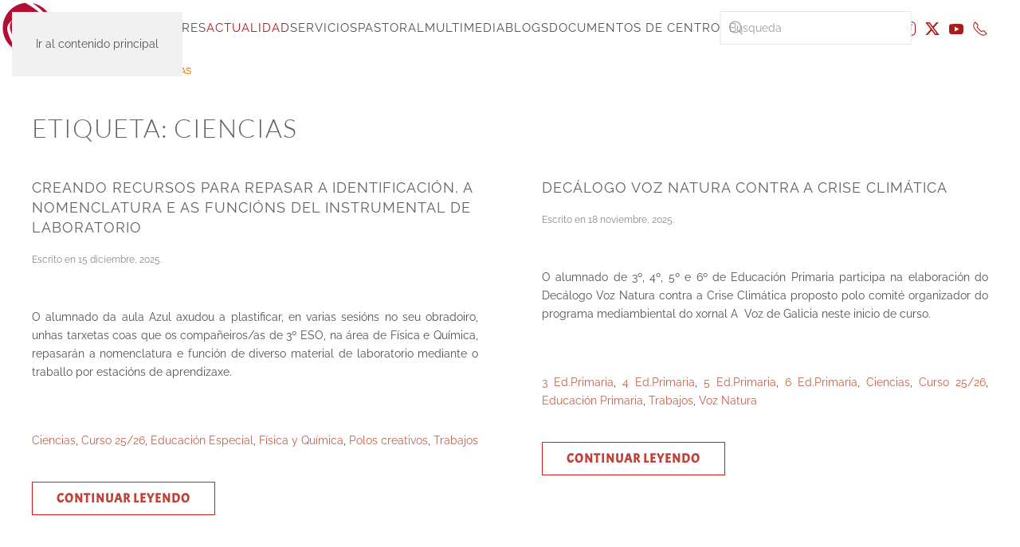

--- FILE ---
content_type: text/html; charset=UTF-8
request_url: https://placeres.fesofiabarat.es/tag/ciencias/
body_size: 49527
content:
<!DOCTYPE html>
<html lang="es">
    <head>
        <meta charset="UTF-8">
        <meta name="viewport" content="width=device-width, initial-scale=1">
        <link rel="icon" href="/wp-content/uploads/2021/05/favicon-fesb.png" sizes="any">
                <link rel="apple-touch-icon" href="/wp-content/themes/yootheme/packages/theme-wordpress/assets/images/apple-touch-icon.png">
                <title>Ciencias &#8211; Colegio Sagrado Corazón &#8211; Placeres</title>
<link rel='dns-prefetch' href='//static.addtoany.com' />
<link rel='dns-prefetch' href='//www.googletagmanager.com' />
<link rel="alternate" type="application/rss+xml" title="Colegio Sagrado Corazón - Placeres &raquo; Feed" href="https://placeres.fesofiabarat.es/feed/" />
<link rel="alternate" type="application/rss+xml" title="Colegio Sagrado Corazón - Placeres &raquo; Feed de los comentarios" href="https://placeres.fesofiabarat.es/comments/feed/" />
<style>[consent-id]:not(.rcb-content-blocker):not([consent-transaction-complete]):not([consent-visual-use-parent^="children:"]):not([consent-confirm]){opacity:0!important;}
.rcb-content-blocker+.rcb-content-blocker-children-fallback~*{display:none!important;}</style><link rel="preload" href="https://placeres.fesofiabarat.es/wp-content/e38737432b115eba696434df83c898e9/dist/1173353597.js?ver=d0a9e67d7481025d345fb9f698655441" as="script" />
<link rel="preload" href="https://placeres.fesofiabarat.es/wp-content/e38737432b115eba696434df83c898e9/dist/1615774422.js?ver=74fbdb39dad32617585001bcb9ba0209" as="script" />
<link rel="preload" href="https://placeres.fesofiabarat.es/wp-content/plugins/real-cookie-banner-pro/public/lib/animate.css/animate.min.css?ver=4.1.1" as="style" />
<link rel="alternate" type="application/rss+xml" title="Colegio Sagrado Corazón - Placeres &raquo; Etiqueta Ciencias del feed" href="https://placeres.fesofiabarat.es/tag/ciencias/feed/" />
<script data-cfasync="false" defer src="https://placeres.fesofiabarat.es/wp-content/e38737432b115eba696434df83c898e9/dist/1173353597.js?ver=d0a9e67d7481025d345fb9f698655441" id="real-cookie-banner-pro-vendor-real-cookie-banner-pro-banner-js"></script>
<script type="application/json" data-skip-lazy-load="js-extra" data-skip-moving="true" data-no-defer nitro-exclude data-alt-type="application/ld+json" data-dont-merge data-wpmeteor-nooptimize="true" data-cfasync="false" id="a963aaef43111bb90af63b927dc709adf1-js-extra">{"slug":"real-cookie-banner-pro","textDomain":"real-cookie-banner","version":"5.2.10","restUrl":"https:\/\/placeres.fesofiabarat.es\/wp-json\/real-cookie-banner\/v1\/","restNamespace":"real-cookie-banner\/v1","restPathObfuscateOffset":"a6f9aaad82a41f05","restRoot":"https:\/\/placeres.fesofiabarat.es\/wp-json\/","restQuery":{"_v":"5.2.10","_locale":"user"},"restNonce":"6a587e8dbc","restRecreateNonceEndpoint":"https:\/\/placeres.fesofiabarat.es\/wp-admin\/admin-ajax.php?action=rest-nonce","publicUrl":"https:\/\/placeres.fesofiabarat.es\/wp-content\/plugins\/real-cookie-banner-pro\/public\/","chunkFolder":"dist","chunksLanguageFolder":"https:\/\/placeres.fesofiabarat.es\/wp-content\/languages\/mo-cache\/real-cookie-banner-pro\/","chunks":{"chunk-config-tab-blocker.lite.js":["es_ES-83d48f038e1cf6148175589160cda67e","es_ES-e5c2f3318cd06f18a058318f5795a54b","es_ES-76129424d1eb6744d17357561a128725","es_ES-d3d8ada331df664d13fa407b77bc690b"],"chunk-config-tab-blocker.pro.js":["es_ES-ddf5ae983675e7b6eec2afc2d53654a2","es_ES-487d95eea292aab22c80aa3ae9be41f0","es_ES-ab0e642081d4d0d660276c9cebfe9f5d","es_ES-0f5f6074a855fa677e6086b82145bd50"],"chunk-config-tab-consent.lite.js":["es_ES-3823d7521a3fc2857511061e0d660408"],"chunk-config-tab-consent.pro.js":["es_ES-9cb9ecf8c1e8ce14036b5f3a5e19f098"],"chunk-config-tab-cookies.lite.js":["es_ES-1a51b37d0ef409906245c7ed80d76040","es_ES-e5c2f3318cd06f18a058318f5795a54b","es_ES-76129424d1eb6744d17357561a128725"],"chunk-config-tab-cookies.pro.js":["es_ES-572ee75deed92e7a74abba4b86604687","es_ES-487d95eea292aab22c80aa3ae9be41f0","es_ES-ab0e642081d4d0d660276c9cebfe9f5d"],"chunk-config-tab-dashboard.lite.js":["es_ES-f843c51245ecd2b389746275b3da66b6"],"chunk-config-tab-dashboard.pro.js":["es_ES-ae5ae8f925f0409361cfe395645ac077"],"chunk-config-tab-import.lite.js":["es_ES-66df94240f04843e5a208823e466a850"],"chunk-config-tab-import.pro.js":["es_ES-e5fee6b51986d4ff7a051d6f6a7b076a"],"chunk-config-tab-licensing.lite.js":["es_ES-e01f803e4093b19d6787901b9591b5a6"],"chunk-config-tab-licensing.pro.js":["es_ES-4918ea9704f47c2055904e4104d4ffba"],"chunk-config-tab-scanner.lite.js":["es_ES-b10b39f1099ef599835c729334e38429"],"chunk-config-tab-scanner.pro.js":["es_ES-752a1502ab4f0bebfa2ad50c68ef571f"],"chunk-config-tab-settings.lite.js":["es_ES-37978e0b06b4eb18b16164a2d9c93a2c"],"chunk-config-tab-settings.pro.js":["es_ES-e59d3dcc762e276255c8989fbd1f80e3"],"chunk-config-tab-tcf.lite.js":["es_ES-4f658bdbf0aa370053460bc9e3cd1f69","es_ES-e5c2f3318cd06f18a058318f5795a54b","es_ES-d3d8ada331df664d13fa407b77bc690b"],"chunk-config-tab-tcf.pro.js":["es_ES-e1e83d5b8a28f1f91f63b9de2a8b181a","es_ES-487d95eea292aab22c80aa3ae9be41f0","es_ES-0f5f6074a855fa677e6086b82145bd50"]},"others":{"customizeValuesBanner":"{\"layout\":{\"type\":\"banner\",\"maxHeightEnabled\":true,\"maxHeight\":500,\"dialogMaxWidth\":530,\"dialogPosition\":\"middleCenter\",\"dialogMargin\":[0,0,0,0],\"bannerPosition\":\"bottom\",\"bannerMaxWidth\":1024,\"dialogBorderRadius\":3,\"borderRadius\":5,\"animationIn\":\"slideInUp\",\"animationInDuration\":500,\"animationInOnlyMobile\":true,\"animationOut\":\"none\",\"animationOutDuration\":500,\"animationOutOnlyMobile\":true,\"overlay\":false,\"overlayBg\":\"#000000\",\"overlayBgAlpha\":50,\"overlayBlur\":2},\"decision\":{\"acceptAll\":\"button\",\"acceptEssentials\":\"button\",\"showCloseIcon\":false,\"acceptIndividual\":\"link\",\"buttonOrder\":\"all,essential,save,individual\",\"showGroups\":false,\"groupsFirstView\":false,\"saveButton\":\"always\"},\"design\":{\"bg\":\"#ffffff\",\"textAlign\":\"left\",\"linkTextDecoration\":\"underline\",\"borderWidth\":0,\"borderColor\":\"#ffffff\",\"fontSize\":13,\"fontColor\":\"#2b2b2b\",\"fontInheritFamily\":true,\"fontFamily\":\"Arial, Helvetica, sans-serif\",\"fontWeight\":\"normal\",\"boxShadowEnabled\":true,\"boxShadowOffsetX\":0,\"boxShadowOffsetY\":0,\"boxShadowBlurRadius\":17,\"boxShadowSpreadRadius\":0,\"boxShadowColor\":\"#000000\",\"boxShadowColorAlpha\":20},\"headerDesign\":{\"inheritBg\":true,\"bg\":\"#f4f4f4\",\"inheritTextAlign\":true,\"textAlign\":\"center\",\"padding\":[17,20,15,20],\"logo\":\"\",\"logoRetina\":\"\",\"logoMaxHeight\":40,\"logoPosition\":\"left\",\"logoMargin\":[5,15,5,15],\"fontSize\":20,\"fontColor\":\"#2b2b2b\",\"fontInheritFamily\":true,\"fontFamily\":\"Arial, Helvetica, sans-serif\",\"fontWeight\":\"normal\",\"borderWidth\":1,\"borderColor\":\"#efefef\"},\"bodyDesign\":{\"padding\":[15,20,5,20],\"descriptionInheritFontSize\":true,\"descriptionFontSize\":13,\"dottedGroupsInheritFontSize\":true,\"dottedGroupsFontSize\":13,\"dottedGroupsBulletColor\":\"#15779b\",\"teachingsInheritTextAlign\":true,\"teachingsTextAlign\":\"center\",\"teachingsSeparatorActive\":true,\"teachingsSeparatorWidth\":50,\"teachingsSeparatorHeight\":1,\"teachingsSeparatorColor\":\"#15779b\",\"teachingsInheritFontSize\":false,\"teachingsFontSize\":12,\"teachingsInheritFontColor\":false,\"teachingsFontColor\":\"#757575\",\"accordionMargin\":[10,0,5,0],\"accordionPadding\":[5,10,5,10],\"accordionArrowType\":\"outlined\",\"accordionArrowColor\":\"#15779b\",\"accordionBg\":\"#ffffff\",\"accordionActiveBg\":\"#f9f9f9\",\"accordionHoverBg\":\"#efefef\",\"accordionBorderWidth\":1,\"accordionBorderColor\":\"#efefef\",\"accordionTitleFontSize\":12,\"accordionTitleFontColor\":\"#2b2b2b\",\"accordionTitleFontWeight\":\"normal\",\"accordionDescriptionMargin\":[5,0,0,0],\"accordionDescriptionFontSize\":12,\"accordionDescriptionFontColor\":\"#757575\",\"accordionDescriptionFontWeight\":\"normal\",\"acceptAllOneRowLayout\":false,\"acceptAllPadding\":[10,10,10,10],\"acceptAllBg\":\"#dd3333\",\"acceptAllTextAlign\":\"center\",\"acceptAllFontSize\":18,\"acceptAllFontColor\":\"#ffffff\",\"acceptAllFontWeight\":\"normal\",\"acceptAllBorderWidth\":0,\"acceptAllBorderColor\":\"#000000\",\"acceptAllHoverBg\":\"#11607d\",\"acceptAllHoverFontColor\":\"#ffffff\",\"acceptAllHoverBorderColor\":\"#000000\",\"acceptEssentialsUseAcceptAll\":true,\"acceptEssentialsButtonType\":\"\",\"acceptEssentialsPadding\":[10,10,10,10],\"acceptEssentialsBg\":\"#efefef\",\"acceptEssentialsTextAlign\":\"center\",\"acceptEssentialsFontSize\":18,\"acceptEssentialsFontColor\":\"#0a0a0a\",\"acceptEssentialsFontWeight\":\"normal\",\"acceptEssentialsBorderWidth\":0,\"acceptEssentialsBorderColor\":\"#000000\",\"acceptEssentialsHoverBg\":\"#e8e8e8\",\"acceptEssentialsHoverFontColor\":\"#000000\",\"acceptEssentialsHoverBorderColor\":\"#000000\",\"acceptIndividualPadding\":[5,5,5,5],\"acceptIndividualBg\":\"#ffffff\",\"acceptIndividualTextAlign\":\"center\",\"acceptIndividualFontSize\":16,\"acceptIndividualFontColor\":\"#15779b\",\"acceptIndividualFontWeight\":\"normal\",\"acceptIndividualBorderWidth\":0,\"acceptIndividualBorderColor\":\"#000000\",\"acceptIndividualHoverBg\":\"#ffffff\",\"acceptIndividualHoverFontColor\":\"#11607d\",\"acceptIndividualHoverBorderColor\":\"#000000\"},\"footerDesign\":{\"poweredByLink\":true,\"inheritBg\":false,\"bg\":\"#fcfcfc\",\"inheritTextAlign\":true,\"textAlign\":\"center\",\"padding\":[10,20,12,20],\"fontSize\":14,\"fontColor\":\"#757474\",\"fontInheritFamily\":true,\"fontFamily\":\"Arial, Helvetica, sans-serif\",\"fontWeight\":\"normal\",\"hoverFontColor\":\"#2b2b2b\",\"borderWidth\":1,\"borderColor\":\"#efefef\",\"languageSwitcher\":\"flags\"},\"texts\":{\"headline\":\"Preferencias de privacidad\",\"description\":\"Utilizamos cookies y tecnolog\\u00edas similares en nuestro sitio web y procesamos sus datos personales (como p. ej. su direcci\\u00f3n de IP) para, por ejemplo, personalizar el contenido y los anuncios, integrar medios de terceros proveedores o para analizar el tr\\u00e1fico de nuestro sitio web. Tambi\\u00e9n se podr\\u00e1n procesar los datos como resultado de la instalaci\\u00f3n de cookies. Podremos compartir estos datos con terceras partes, determinadas en los ajustes de privacidad.<br \\\/><br \\\/>El tratamiento de datos puede tener lugar con su consentimiento o sobre la base de un inter\\u00e9s leg\\u00edtimo, al que puede oponerse en la configuraci\\u00f3n de privacidad. Tiene derecho a no dar su consentimiento y a modificarlo o revocarlo posteriormente. Esta revocaci\\u00f3n tiene efecto inmediato pero no afecta a los datos ya procesados. Para m\\u00e1s informaci\\u00f3n sobre el uso de sus datos, visite nuestra {{privacyPolicy}}pol\\u00edtica de privacidad{{\\\/privacyPolicy}}.\",\"acceptAll\":\"Aceptar todo\",\"acceptEssentials\":\"Continuar sin consentimiento\",\"acceptIndividual\":\"Configurar los ajustes de privacidad de manera individual\",\"poweredBy\":\"1\",\"dataProcessingInUnsafeCountries\":\"Algunos servicios procesan datos personales en terceros pa\\u00edses inseguros. Al dar su consentimiento, tambi\\u00e9n acepta el procesamiento de datos de servicios etiquetados por {{legalBasis}},asumiendo riesgos como pueden ser los recursos legales inadecuados, el acceso no autorizado por parte de las autoridades sin recibir informaci\\u00f3n ni tener posibilidad de objeci\\u00f3n, la transferencia no autorizada a terceros y las medidas de seguridad de datos inadecuadas.\",\"ageNoticeBanner\":\"\\u00bfTiene menos de la {{minAge}}? Entonces no puede dar su consentimiento a los servicios opcionales. P\\u00eddales a sus padres o tutores legales que acepten estos servicios con usted.\",\"ageNoticeBlocker\":\"\\u00bfEs menor de {{minAge}}? Lamentablemente no est\\u00e1 autorizado a dar su consentimiento para este servicio con el fin de ver este contenido. \\u00a1Por favor, pida a sus padres o tutores que acepten el servicio con usted!\",\"listServicesNotice\":\"Al aceptar todos los servicios, permite que se carguen {{services}}. Estos servicios se dividen en grupos {{serviceGroups}} seg\\u00fan su finalidad (pertenencia marcada con n\\u00fameros en super\\u00edndice).\",\"listServicesLegitimateInterestNotice\":\"Asimismo, {{services}} se han cargado en base a un inter\\u00e9s leg\\u00edtimo.\",\"tcfStacksCustomName\":\"Servicios con fines diversos, al margen del est\\u00e1ndar TCF\",\"tcfStacksCustomDescription\":\"Servicios que no comparten consentimientos a trav\\u00e9s del est\\u00e1ndar TCF, sino a trav\\u00e9s de otras tecnolog\\u00edas. Est\\u00e1n divididos en varios grupos seg\\u00fan su finalidad. Algunos de ellos se usan en base a un inter\\u00e9s leg\\u00edtimo (por ejemplo, la prevenci\\u00f3n de amenazas), mientras que otros solo se pueden usar con su consentimiento. Los detalles sobre los grupos individuales y los prop\\u00f3sitos de los servicios se pueden encontrar en los ajustes individuales de privacidad.\",\"consentForwardingExternalHosts\":\"Se puede aplicar su consentimiento tambi\\u00e9n en {{websites}}.\",\"blockerHeadline\":\"{{name}} ha sido bloqueado debido a los ajustes de privacidad\",\"blockerLinkShowMissing\":\"Mostrar todos los servicios que a\\u00fan debe aceptar\",\"blockerLoadButton\":\"Aceptar servicios y cargar contenidos\",\"blockerAcceptInfo\":\"Al cargar el contenido bloqueado se modificar\\u00e1 sus ajustes de privacidad. El contenido de este servicio no se bloquear\\u00e1 en el futuro.\",\"stickyHistory\":\"Historial de los ajustes de privacidad\",\"stickyRevoke\":\"Revocar consentimientos\",\"stickyRevokeSuccessMessage\":\"Ha revocado exitosamente el consentimiento para los servicios con sus cookies y el tratamiento de datos personales. \\u00a1La p\\u00e1gina se volver\\u00e1 a cargar ahora!\",\"stickyChange\":\"Cambiar los ajustes de privacidad\"},\"individualLayout\":{\"inheritDialogMaxWidth\":false,\"dialogMaxWidth\":970,\"inheritBannerMaxWidth\":false,\"bannerMaxWidth\":1980,\"descriptionTextAlign\":\"left\"},\"group\":{\"checkboxBg\":\"#f0f0f0\",\"checkboxBorderWidth\":1,\"checkboxBorderColor\":\"#d2d2d2\",\"checkboxActiveColor\":\"#ffffff\",\"checkboxActiveBg\":\"#15779b\",\"checkboxActiveBorderColor\":\"#11607d\",\"groupInheritBg\":true,\"groupBg\":\"#f4f4f4\",\"groupPadding\":[15,15,15,15],\"groupSpacing\":10,\"groupBorderRadius\":5,\"groupBorderWidth\":1,\"groupBorderColor\":\"#f4f4f4\",\"headlineFontSize\":16,\"headlineFontWeight\":\"normal\",\"headlineFontColor\":\"#2b2b2b\",\"descriptionFontSize\":14,\"descriptionFontColor\":\"#757575\",\"linkColor\":\"#757575\",\"linkHoverColor\":\"#2b2b2b\",\"detailsHideLessRelevant\":true},\"saveButton\":{\"useAcceptAll\":true,\"type\":\"button\",\"padding\":[10,10,10,10],\"bg\":\"#efefef\",\"textAlign\":\"center\",\"fontSize\":18,\"fontColor\":\"#0a0a0a\",\"fontWeight\":\"normal\",\"borderWidth\":0,\"borderColor\":\"#000000\",\"hoverBg\":\"#e8e8e8\",\"hoverFontColor\":\"#000000\",\"hoverBorderColor\":\"#000000\"},\"individualTexts\":{\"headline\":\"Preferencias de privacidad individuales\",\"description\":\"Utilizamos cookies y tecnolog\\u00edas similares en nuestro sitio web y procesamos sus datos personales (como p. ej. su direcci\\u00f3n de IP) para, por ejemplo, personalizar el contenido y los anuncios, integrar medios de terceros proveedores o para analizar el tr\\u00e1fico de nuestro sitio web. Tambi\\u00e9n se podr\\u00e1n procesar los datos como resultado de la instalaci\\u00f3n de cookies. Podremos compartir estos datos con terceras partes, determinadas en los ajustes de privacidad.<br \\\/><br \\\/>El tratamiento de datos puede tener lugar con su consentimiento o sobre la base de un inter\\u00e9s leg\\u00edtimo, al que puede oponerse en la configuraci\\u00f3n de privacidad. Tiene derecho a no dar su consentimiento y a modificarlo o revocarlo posteriormente. Esta revocaci\\u00f3n tiene efecto inmediato pero no afecta a los datos ya procesados. Para m\\u00e1s informaci\\u00f3n sobre el uso de sus datos, visite nuestra {{privacyPolicy}}pol\\u00edtica de privacidad{{\\\/privacyPolicy}}.<br \\\/><br \\\/>A continuaci\\u00f3n encontrar\\u00e1 un resumen de todos los servicios que utiliza este sitio web. Puede ver la informaci\\u00f3n detallada de cada servicio y aceptar cada uno de manera individual o ejercer su derecho de oposici\\u00f3n.\",\"save\":\"Guardar opciones personalizadas\",\"showMore\":\"Mostrar informaci\\u00f3n sobre el servicio\",\"hideMore\":\"Ocultar informaci\\u00f3n sobre el servicio\",\"postamble\":\"\"},\"mobile\":{\"enabled\":true,\"maxHeight\":400,\"hideHeader\":false,\"alignment\":\"bottom\",\"scalePercent\":90,\"scalePercentVertical\":-50},\"sticky\":{\"enabled\":true,\"animationsEnabled\":true,\"alignment\":\"left\",\"bubbleBorderRadius\":50,\"icon\":\"fingerprint\",\"iconCustom\":\"\",\"iconCustomRetina\":\"\",\"iconSize\":30,\"iconColor\":\"#ffffff\",\"bubbleMargin\":[10,20,20,20],\"bubblePadding\":15,\"bubbleBg\":\"#dd3333\",\"bubbleBorderWidth\":0,\"bubbleBorderColor\":\"#10556f\",\"boxShadowEnabled\":true,\"boxShadowOffsetX\":0,\"boxShadowOffsetY\":2,\"boxShadowBlurRadius\":5,\"boxShadowSpreadRadius\":1,\"boxShadowColor\":\"#105b77\",\"boxShadowColorAlpha\":40,\"bubbleHoverBg\":\"#ffffff\",\"bubbleHoverBorderColor\":\"#000000\",\"hoverIconColor\":\"#000000\",\"hoverIconCustom\":\"\",\"hoverIconCustomRetina\":\"\",\"menuFontSize\":16,\"menuBorderRadius\":5,\"menuItemSpacing\":10,\"menuItemPadding\":[5,10,5,10]},\"customCss\":{\"css\":\"\",\"antiAdBlocker\":\"y\"}}","isPro":true,"showProHints":false,"proUrl":"https:\/\/devowl.io\/go\/real-cookie-banner?source=rcb-lite","showLiteNotice":false,"frontend":{"groups":"[{\"id\":186,\"name\":\"Esencial\",\"slug\":\"esencial\",\"description\":\"Se necesitan los servicios esenciales para el funcionamiento b\\u00e1sico del sitio web. S\\u00f3lo contienen servicios t\\u00e9cnicos necesarios. No se puede objetar contra estos servicios.\",\"isEssential\":true,\"isDefault\":true,\"items\":[{\"id\":8544,\"name\":\"Cloudflare\",\"purpose\":\"Cloudflare protects the website and its technical infrastructure from malicious website visitors and leads to a faster loading time of the website by delivering static content via a server that is as close as possible to the website visitor. Cloudflare acts as DNS management for this website with a reverse proxy and integrated CDN. This also includes Distributed Denial-of-Service (DDoS) protection, web application firewall (WAF), SSL\\\/TLS encryption and termination, Cloudflare analytics for security-related traffic analysis, bot management, caching and compression via the reverse proxy, and traffic routing. Cloudflare also performs security challenges, such as captcha or JavaScript challenges, on the end devices of website visitors to verify that they are legitimate users and not bots or malicious actors. This requires the processing of the user's IP address, system configuration information such as operating system and browser type, traffic routing data, location and language settings, as well as data on the user's interactions with the website, such as pages viewed and actions taken, logs of the activities that have been carried out on the website and metadata. Cookies or cookie-like technologies can be stored and read. These can contain personal data and technical data like session IDs, bot management tokens, request sequence details, server error information, waiting room session data, rate limiting identifiers, and challenge clearance tokens. \\n\\nThe data can be used to ensure the security and performance of the website, protect against malicious activities, optimize content delivery, perform IP-to-country lookups to deliver region-specific content or optimize performance, monitor and analyze trends in user behavior to identify patterns and improve security measures, and enhance the overall functionality and services provided by Cloudflare. Cloudflare provides personal information to their affiliates, trusted service providers, resellers, and sales partners to process it on their behalf, in compliance with their privacy policy. Data may also be shared within the Cloudflare group, during business transactions, or as required by law. Limited anonymized data may be shared with research partners. \\n\\nThe legitimate interest to use this service is to ensure the security and performance of the website, protect against malicious activities, and optimize content delivery, including region-specific content through IP-to-country lookups.\",\"providerContact\":{\"phone\":\"+1 888 2743482\",\"email\":\"privacyquestions@cloudflare.com\",\"link\":\"\"},\"isProviderCurrentWebsite\":false,\"provider\":\"Cloudflare Inc., 101 Townsend St., San Francisco, CA 94107, United States\",\"uniqueName\":\"cloudflare\",\"isEmbeddingOnlyExternalResources\":false,\"legalBasis\":\"legitimate-interest\",\"dataProcessingInCountries\":[\"US\",\"CA\",\"GB\",\"PT\",\"DE\",\"FR\",\"NL\",\"SG\",\"AU\",\"CN\",\"JP\",\"AE\",\"IN\",\"KR\",\"MX\",\"MY\",\"AF\",\"AL\",\"DZ\",\"AD\",\"AO\",\"AG\",\"AR\",\"AM\",\"AT\",\"AZ\",\"BS\",\"BH\",\"BD\",\"BB\",\"BY\",\"BE\",\"BZ\",\"BJ\",\"BT\",\"BO\",\"BA\",\"BW\",\"BR\",\"BN\",\"BG\",\"BF\",\"BI\",\"KH\",\"CM\",\"CV\",\"CF\",\"TD\",\"CL\",\"CO\",\"KM\",\"CG\",\"CD\",\"CR\",\"HR\",\"CU\",\"CY\",\"CZ\",\"DK\",\"DJ\",\"DM\",\"DO\",\"EC\",\"EG\",\"SV\",\"GQ\",\"ER\",\"EE\",\"ET\",\"FJ\",\"FI\",\"GA\",\"GM\",\"GE\",\"GH\",\"GR\",\"GD\",\"GT\",\"GN\",\"GW\",\"GY\",\"HT\",\"HN\",\"HU\",\"IS\",\"ID\",\"IR\",\"IQ\",\"IE\",\"IL\",\"IT\",\"JM\",\"JO\",\"KZ\",\"KE\",\"KI\",\"KP\",\"KW\",\"KG\",\"LA\",\"LV\",\"LB\",\"LS\",\"LR\",\"LY\",\"LI\",\"LT\",\"LU\",\"MG\",\"MW\",\"MV\",\"ML\",\"MT\",\"MH\",\"MR\",\"MU\",\"MK\",\"FM\",\"MD\",\"MC\",\"MN\",\"ME\",\"MA\",\"MZ\",\"MM\",\"NA\",\"NR\",\"NP\",\"NZ\",\"NI\",\"NE\",\"NG\",\"NO\",\"OM\",\"PK\",\"PW\",\"PA\",\"PG\",\"PY\",\"PE\",\"PH\",\"PL\",\"QA\",\"RO\",\"RU\",\"RW\",\"KN\",\"LC\",\"WS\",\"SM\",\"ST\",\"SA\",\"SN\",\"RS\",\"SC\",\"SL\",\"SK\",\"SI\",\"SB\",\"SO\",\"ZA\",\"ES\",\"LK\",\"SD\",\"SR\",\"SZ\",\"SE\",\"CH\",\"SY\",\"TW\",\"TJ\",\"TZ\",\"TH\",\"TL\",\"TG\",\"TO\",\"TT\",\"TN\",\"TR\",\"TM\",\"TV\",\"UG\",\"UA\",\"UY\",\"UZ\",\"VU\",\"VA\",\"VE\",\"VN\",\"YE\",\"ZM\",\"ZW\"],\"dataProcessingInCountriesSpecialTreatments\":[\"standard-contractual-clauses\",\"provider-is-self-certified-trans-atlantic-data-privacy-framework\"],\"technicalDefinitions\":[{\"type\":\"http\",\"name\":\"__cflb\",\"host\":\".fesofiabarat.es\",\"duration\":0,\"durationUnit\":\"y\",\"isSessionDuration\":true,\"purpose\":\"Keeps the user connected to the same server during their session\"},{\"type\":\"http\",\"name\":\"__cf_bm\",\"host\":\".fesofiabarat.es\",\"duration\":30,\"durationUnit\":\"m\",\"isSessionDuration\":false,\"purpose\":\"Identifies and mitigates bot traffic\"},{\"type\":\"http\",\"name\":\"cf_ob_info\",\"host\":\".fesofiabarat.es\",\"duration\":30,\"durationUnit\":\"s\",\"isSessionDuration\":false,\"purpose\":\"Provides data for Always Online service (replacement content in the event of a server failure) and fetches cached resources\"},{\"type\":\"http\",\"name\":\"cf_use_ob\",\"host\":\".fesofiabarat.es\",\"duration\":30,\"durationUnit\":\"s\",\"isSessionDuration\":false,\"purpose\":\"Provides data for Always Online service (replacement content in the event of a server failure) and fetches cached resources\"},{\"type\":\"http\",\"name\":\"__cfwaitingroom\",\"host\":\".fesofiabarat.es\",\"duration\":1,\"durationUnit\":\"d\",\"isSessionDuration\":true,\"purpose\":\"Tracks visitors in the waiting room during high traffic and server overload\"},{\"type\":\"http\",\"name\":\"__cfseq\",\"host\":\".fesofiabarat.es\",\"duration\":1,\"durationUnit\":\"y\",\"isSessionDuration\":true,\"purpose\":\"Tracks request sequences and timing\"},{\"type\":\"http\",\"name\":\"__cfruid\",\"host\":\".fesofiabarat.es\",\"duration\":1,\"durationUnit\":\"y\",\"isSessionDuration\":true,\"purpose\":\"Supports rate limiting by managing traffic and tracking request origins\"},{\"type\":\"http\",\"name\":\"_cfuvid\",\"host\":\".fesofiabarat.es\",\"duration\":1,\"durationUnit\":\"y\",\"isSessionDuration\":true,\"purpose\":\"Identifies individual users sharing the same IP address.\"},{\"type\":\"http\",\"name\":\"cf_clearance\",\"host\":\".fesofiabarat.es\",\"duration\":30,\"durationUnit\":\"m\",\"isSessionDuration\":false,\"purpose\":\"Stores proof of anti bot challenge passed\"},{\"type\":\"http\",\"name\":\"cf_chl_rc_i\",\"host\":\".fesofiabarat.es\",\"duration\":1,\"durationUnit\":\"y\",\"isSessionDuration\":true,\"purpose\":\"Internal use to identify production problems\"},{\"type\":\"http\",\"name\":\"cf_chl_rc_ni\",\"host\":\".fesofiabarat.es\",\"duration\":1,\"durationUnit\":\"y\",\"isSessionDuration\":true,\"purpose\":\"Internal use to identify production problems\"},{\"type\":\"http\",\"name\":\"cf_chl_rc_m\",\"host\":\".fesofiabarat.es\",\"duration\":1,\"durationUnit\":\"y\",\"isSessionDuration\":true,\"purpose\":\"Internal use to identify production problems\"}],\"codeDynamics\":[],\"providerPrivacyPolicyUrl\":\"https:\\\/\\\/www.cloudflare.com\\\/privacypolicy\\\/\",\"providerLegalNoticeUrl\":\"\",\"tagManagerOptInEventName\":\"\",\"tagManagerOptOutEventName\":\"\",\"googleConsentModeConsentTypes\":[],\"executePriority\":10,\"codeOptIn\":\"\",\"executeCodeOptInWhenNoTagManagerConsentIsGiven\":false,\"codeOptOut\":\"\",\"executeCodeOptOutWhenNoTagManagerConsentIsGiven\":false,\"deleteTechnicalDefinitionsAfterOptOut\":false,\"codeOnPageLoad\":\"\",\"presetId\":\"cloudflare\"},{\"id\":8540,\"name\":\"Real Cookie Banner\",\"purpose\":\"Real Cookie Banner solicita a los visitantes del sitio web su consentimiento para instalar cookies y procesar datos personales. Para ello, se asigna un UUID (identificaci\\u00f3n seud\\u00f3nima del usuario) a cada visitante del sitio web, que es v\\u00e1lido para almacenar el consentimiento hasta que caduca la cookie. Las cookies se utilizan para comprobar si se pueden establecer cookies, para almacenar la referencia al consentimiento documentado, para almacenar a qu\\u00e9 servicios de qu\\u00e9 grupos de servicios ha dado su consentimiento el visitante y, si el consentimiento se obtiene conforme al Marco de Transparencia y Consentimiento (TCF), para almacenar el consentimiento en socios, finalidades, fines especiales, funciones y caracter\\u00edsticas especiales del TCF. Como parte de la obligaci\\u00f3n de divulgaci\\u00f3n de acuerdo con el GDPR, el consentimiento recogido est\\u00e1 plenamente documentado. Esto incluye, adem\\u00e1s de los servicios y grupos de servicios a los que el visitante ha dado su consentimiento, y si el consentimiento se obtiene de acuerdo con la norma TCF, a qu\\u00e9 socios TCF, prop\\u00f3sitos y funciones ha dado su consentimiento el visitante, todos los ajustes del banner de cookies en el momento del consentimiento, as\\u00ed como las circunstancias t\\u00e9cnicas (por ejemplo, el tama\\u00f1o del \\u00e1rea mostrada en el momento del consentimiento) y las interacciones del usuario (por ejemplo, hacer clic en los botones) que condujeron al consentimiento. El consentimiento se recoge una vez por idioma.\",\"providerContact\":{\"phone\":\"\",\"email\":\"\",\"link\":\"\"},\"isProviderCurrentWebsite\":true,\"provider\":\"\",\"uniqueName\":\"\",\"isEmbeddingOnlyExternalResources\":false,\"legalBasis\":\"legal-requirement\",\"dataProcessingInCountries\":[],\"dataProcessingInCountriesSpecialTreatments\":[],\"technicalDefinitions\":[{\"type\":\"http\",\"name\":\"real_cookie_banner*\",\"host\":\".fesofiabarat.es\",\"duration\":365,\"durationUnit\":\"d\",\"isSessionDuration\":false,\"purpose\":\"Identificador \\u00fanico para el consentimiento, pero no para el visitante del sitio web. Hash de revisi\\u00f3n para los ajustes del banner de cookies (textos, colores, caracter\\u00edsticas, grupos de servicios, servicios, bloqueadores de contenido, etc.). Identificadores para los servicios y grupos de servicios consentidos.\"},{\"type\":\"http\",\"name\":\"real_cookie_banner*-tcf\",\"host\":\".fesofiabarat.es\",\"duration\":365,\"durationUnit\":\"d\",\"isSessionDuration\":false,\"purpose\":\"Consentimientos recogidos en el marco del TCF almacenados en formato TC String, incluidos los proveedores del TCF, los fines, los fines especiales, las caracter\\u00edsticas y las caracter\\u00edsticas especiales.\"},{\"type\":\"http\",\"name\":\"real_cookie_banner*-gcm\",\"host\":\".fesofiabarat.es\",\"duration\":365,\"durationUnit\":\"d\",\"isSessionDuration\":false,\"purpose\":\"Consentimientos en los tipos de consentimiento (prop\\u00f3sitos) recogidos bajo el Modo de Consentimiento de Google almacenados para todos los servicios compatibles con el Modo de Consentimiento de Google.\"},{\"type\":\"http\",\"name\":\"real_cookie_banner-test\",\"host\":\".fesofiabarat.es\",\"duration\":365,\"durationUnit\":\"d\",\"isSessionDuration\":false,\"purpose\":\"Cookie establecida para probar la funcionalidad de las cookies HTTP. Eliminada inmediatamente despu\\u00e9s de la prueba.\"},{\"type\":\"local\",\"name\":\"real_cookie_banner*\",\"host\":\"https:\\\/\\\/placeres.fesofiabarat.es\",\"duration\":1,\"durationUnit\":\"d\",\"isSessionDuration\":false,\"purpose\":\"Identificador \\u00fanico para el consentimiento, pero no para el visitante del sitio web. Hash de revisi\\u00f3n para los ajustes del banner de cookies (textos, colores, caracter\\u00edsticas, grupos de servicios, servicios, bloqueadores de contenido, etc.). Identificadores para los servicios y grupos de servicios consentidos. S\\u00f3lo se almacena hasta que se documenta el consentimiento en el servidor del sitio web.\"},{\"type\":\"local\",\"name\":\"real_cookie_banner*-tcf\",\"host\":\"https:\\\/\\\/placeres.fesofiabarat.es\",\"duration\":1,\"durationUnit\":\"d\",\"isSessionDuration\":false,\"purpose\":\"Los consentimientos recogidos en el marco del TCF se almacenan en formato TC String, incluidos los proveedores del TCF, los fines, los fines especiales, las caracter\\u00edsticas y las caracter\\u00edsticas especiales. S\\u00f3lo se almacena hasta que se documenta el consentimiento en el servidor del sitio web.\"},{\"type\":\"local\",\"name\":\"real_cookie_banner*-gcm\",\"host\":\"https:\\\/\\\/placeres.fesofiabarat.es\",\"duration\":1,\"durationUnit\":\"d\",\"isSessionDuration\":false,\"purpose\":\"Los consentimientos recopilados bajo el Modo de Consentimiento de Google se almacenan en tipos de consentimiento (prop\\u00f3sitos) para todos los servicios compatibles con el Modo de Consentimiento de Google. S\\u00f3lo se almacena hasta que el consentimiento se documenta en el servidor del sitio web.\"},{\"type\":\"local\",\"name\":\"real_cookie_banner-consent-queue*\",\"host\":\"https:\\\/\\\/placeres.fesofiabarat.es\",\"duration\":1,\"durationUnit\":\"d\",\"isSessionDuration\":false,\"purpose\":\"Almacenamiento en cach\\u00e9 local de la selecci\\u00f3n en el banner de cookies hasta que el servidor documente el consentimiento; documentaci\\u00f3n peri\\u00f3dica o al cambiar de p\\u00e1gina intentada si el servidor no est\\u00e1 disponible o est\\u00e1 sobrecargado.\"}],\"codeDynamics\":[],\"providerPrivacyPolicyUrl\":\"\",\"providerLegalNoticeUrl\":\"\",\"tagManagerOptInEventName\":\"\",\"tagManagerOptOutEventName\":\"\",\"googleConsentModeConsentTypes\":[],\"executePriority\":10,\"codeOptIn\":\"\",\"executeCodeOptInWhenNoTagManagerConsentIsGiven\":false,\"codeOptOut\":\"\",\"executeCodeOptOutWhenNoTagManagerConsentIsGiven\":false,\"deleteTechnicalDefinitionsAfterOptOut\":false,\"codeOnPageLoad\":\"\",\"presetId\":\"real-cookie-banner\"}]},{\"id\":187,\"name\":\"Funcional\",\"slug\":\"funcional\",\"description\":\"Los servicios funcionales se necesitan para proveer de caracter\\u00edsticas que van m\\u00e1s all\\u00e1 de la funcionalidad esencial como pueden ser las fuentes m\\u00e1s bonitas, la reproducci\\u00f3n de v\\u00eddeo o caracter\\u00edsticas de interactividad web 2.0. El contenido de, por ejemplo, plataformas de v\\u00eddeo y redes sociales, viene bloqueado por defecto y puede consentirse. Si se acepta el servicio, este contenido se carga autom\\u00e1ticamente sin necesidad de dar otro consentimiento manual.\",\"isEssential\":false,\"isDefault\":true,\"items\":[{\"id\":8561,\"name\":\"YouTube\",\"purpose\":\"YouTube enables the embedding of content published on youtube.com into websites to enhance the website with videos. This requires processing the user\\u2019s IP-address and metadata. Cookies or cookie-like technologies can be stored and read. These can contain personal data and technical data like user IDs, consent, settings of the video player, connected devices, interactions with the service, push notifications and used account. This data can be used to collect visited websites, detailed statistics about user behavior, and it can be used to improve the services of Google. It can also be used for profiling, e.g. to provide you with personalized services, such as ads based on your interests or recommendations. This data may be linked by Google to the data of users logged in on the websites of Google (e.g. youtube.com and google.com). Google provides personal information to their affiliates and other trusted businesses or persons to process it for them, based on Google's instructions and in compliance with Google's privacy policy.\",\"providerContact\":{\"phone\":\"+1 650 253 0000\",\"email\":\"dpo-google@google.com\",\"link\":\"https:\\\/\\\/support.google.com\\\/\"},\"isProviderCurrentWebsite\":false,\"provider\":\"Google Ireland Limited, Gordon House, Barrow Street, Dublin 4, Ireland\",\"uniqueName\":\"youtube\",\"isEmbeddingOnlyExternalResources\":false,\"legalBasis\":\"consent\",\"dataProcessingInCountries\":[\"US\",\"IE\",\"CL\",\"NL\",\"BE\",\"FI\",\"DK\",\"TW\",\"JP\",\"SG\",\"BR\",\"GB\",\"FR\",\"DE\",\"PL\",\"ES\",\"IT\",\"CH\",\"IL\",\"KR\",\"IN\",\"HK\",\"AU\",\"QA\"],\"dataProcessingInCountriesSpecialTreatments\":[\"provider-is-self-certified-trans-atlantic-data-privacy-framework\"],\"technicalDefinitions\":[{\"type\":\"http\",\"name\":\"SIDCC\",\"host\":\".google.com\",\"duration\":1,\"durationUnit\":\"y\",\"isSessionDuration\":false,\"purpose\":\"\"},{\"type\":\"http\",\"name\":\"SIDCC\",\"host\":\".youtube.com\",\"duration\":1,\"durationUnit\":\"y\",\"isSessionDuration\":false,\"purpose\":\"\"},{\"type\":\"http\",\"name\":\"VISITOR_INFO1_LIVE\",\"host\":\".youtube.com\",\"duration\":7,\"durationUnit\":\"mo\",\"isSessionDuration\":false,\"purpose\":\"\"},{\"type\":\"http\",\"name\":\"LOGIN_INFO\",\"host\":\".youtube.com\",\"duration\":13,\"durationUnit\":\"mo\",\"isSessionDuration\":false,\"purpose\":\"\"},{\"type\":\"http\",\"name\":\"CONSENT\",\"host\":\".youtube.com\",\"duration\":9,\"durationUnit\":\"mo\",\"isSessionDuration\":false,\"purpose\":\"\"},{\"type\":\"http\",\"name\":\"CONSENT\",\"host\":\".google.com\",\"duration\":9,\"durationUnit\":\"mo\",\"isSessionDuration\":false,\"purpose\":\"\"},{\"type\":\"http\",\"name\":\"OTZ\",\"host\":\"www.google.com\",\"duration\":1,\"durationUnit\":\"d\",\"isSessionDuration\":false,\"purpose\":\"\"},{\"type\":\"local\",\"name\":\"yt-remote-device-id\",\"host\":\"https:\\\/\\\/www.youtube.com\",\"duration\":1,\"durationUnit\":\"y\",\"isSessionDuration\":false,\"purpose\":\"Unique device ID, time of creation and expiration of the object\"},{\"type\":\"local\",\"name\":\"yt-fullerscreen-edu-button-shown-count\",\"host\":\"https:\\\/\\\/www.youtube.com\",\"duration\":1,\"durationUnit\":\"y\",\"isSessionDuration\":false,\"purpose\":\"\"},{\"type\":\"local\",\"name\":\"yt-remote-connected-devices\",\"host\":\"https:\\\/\\\/www.youtube.com\",\"duration\":1,\"durationUnit\":\"y\",\"isSessionDuration\":false,\"purpose\":\"List of devices associated with a YouTube account, time of creation and expiration of the object\"},{\"type\":\"local\",\"name\":\"yt-player-bandwidth\",\"host\":\"https:\\\/\\\/www.youtube.com\",\"duration\":1,\"durationUnit\":\"y\",\"isSessionDuration\":false,\"purpose\":\"Information on the bandwidth utilisation of the YouTube player, time of creation and expiration of the object\"},{\"type\":\"indexedDb\",\"name\":\"LogsDatabaseV2:*||\",\"host\":\"https:\\\/\\\/www.youtube.com\",\"duration\":1,\"durationUnit\":\"y\",\"isSessionDuration\":false,\"purpose\":\"\"},{\"type\":\"indexedDb\",\"name\":\"ServiceWorkerLogsDatabase\",\"host\":\"https:\\\/\\\/www.youtube.com\",\"duration\":1,\"durationUnit\":\"y\",\"isSessionDuration\":false,\"purpose\":\"\"},{\"type\":\"indexedDb\",\"name\":\"YtldbMeta\",\"host\":\"https:\\\/\\\/www.youtube.com\",\"duration\":1,\"durationUnit\":\"y\",\"isSessionDuration\":false,\"purpose\":\"\"},{\"type\":\"local\",\"name\":\"yt-player-quality\",\"host\":\"https:\\\/\\\/www.youtube.com\",\"duration\":1,\"durationUnit\":\"y\",\"isSessionDuration\":false,\"purpose\":\"Output video quality for YouTube videos, time of creation and expiration of the object\"},{\"type\":\"local\",\"name\":\"yt-player-performance-cap\",\"host\":\"https:\\\/\\\/www.youtube.com\",\"duration\":1,\"durationUnit\":\"y\",\"isSessionDuration\":false,\"purpose\":\"\"},{\"type\":\"indexedDb\",\"name\":\"PersistentEntityStoreDb:*||\",\"host\":\"https:\\\/\\\/www.youtube.com\",\"duration\":1,\"durationUnit\":\"y\",\"isSessionDuration\":false,\"purpose\":\"\"},{\"type\":\"indexedDb\",\"name\":\"yt-idb-pref-storage:*||\",\"host\":\"https:\\\/\\\/www.youtube.com\",\"duration\":1,\"durationUnit\":\"y\",\"isSessionDuration\":false,\"purpose\":\"\"},{\"type\":\"local\",\"name\":\"yt.innertube::nextId\",\"host\":\"https:\\\/\\\/www.youtube.com\",\"duration\":1,\"durationUnit\":\"y\",\"isSessionDuration\":false,\"purpose\":\"\"},{\"type\":\"local\",\"name\":\"yt.innertube::requests\",\"host\":\"https:\\\/\\\/www.youtube.com\",\"duration\":1,\"durationUnit\":\"y\",\"isSessionDuration\":false,\"purpose\":\"\"},{\"type\":\"local\",\"name\":\"yt-html5-player-modules::subtitlesModuleData::module-enabled\",\"host\":\"https:\\\/\\\/www.youtube.com\",\"duration\":1,\"durationUnit\":\"y\",\"isSessionDuration\":false,\"purpose\":\"\"},{\"type\":\"session\",\"name\":\"yt-remote-session-app\",\"host\":\"https:\\\/\\\/www.youtube.com\",\"duration\":1,\"durationUnit\":\"y\",\"isSessionDuration\":false,\"purpose\":\"Application used for the session and time of object creation\"},{\"type\":\"session\",\"name\":\"yt-remote-cast-installed\",\"host\":\"https:\\\/\\\/www.youtube.com\",\"duration\":1,\"durationUnit\":\"y\",\"isSessionDuration\":false,\"purpose\":\"Status of installation of the \\u2018remote-cast\\u2019 function and time of object creation\"},{\"type\":\"session\",\"name\":\"yt-remote-session-name\",\"host\":\"https:\\\/\\\/www.youtube.com\",\"duration\":1,\"durationUnit\":\"y\",\"isSessionDuration\":false,\"purpose\":\"Name of the active session and time of object creation\"},{\"type\":\"session\",\"name\":\"yt-remote-cast-available\",\"host\":\"https:\\\/\\\/www.youtube.com\",\"duration\":1,\"durationUnit\":\"y\",\"isSessionDuration\":false,\"purpose\":\"Status of availability of the \\u2018remote-cast\\u2019 function and time of object creation\"},{\"type\":\"session\",\"name\":\"yt-remote-fast-check-period\",\"host\":\"https:\\\/\\\/www.youtube.com\",\"duration\":1,\"durationUnit\":\"y\",\"isSessionDuration\":false,\"purpose\":\"Time of object creation as a determination of whether the remote-cast function can be accessed\"},{\"type\":\"local\",\"name\":\"*||::yt-player::yt-player-lv\",\"host\":\"https:\\\/\\\/www.youtube.com\",\"duration\":1,\"durationUnit\":\"y\",\"isSessionDuration\":false,\"purpose\":\"\"},{\"type\":\"indexedDb\",\"name\":\"swpushnotificationsdb\",\"host\":\"https:\\\/\\\/www.youtube.com\",\"duration\":1,\"durationUnit\":\"y\",\"isSessionDuration\":false,\"purpose\":\"\"},{\"type\":\"indexedDb\",\"name\":\"yt-player-local-media:*||\",\"host\":\"https:\\\/\\\/www.youtube.com\",\"duration\":1,\"durationUnit\":\"y\",\"isSessionDuration\":false,\"purpose\":\"\"},{\"type\":\"indexedDb\",\"name\":\"yt-it-response-store:*||\",\"host\":\"https:\\\/\\\/www.youtube.com\",\"duration\":1,\"durationUnit\":\"y\",\"isSessionDuration\":false,\"purpose\":\"\"},{\"type\":\"http\",\"name\":\"__HOST-GAPS\",\"host\":\"accounts.google.com\",\"duration\":13,\"durationUnit\":\"mo\",\"isSessionDuration\":false,\"purpose\":\"\"},{\"type\":\"http\",\"name\":\"OTZ\",\"host\":\"accounts.google.com\",\"duration\":1,\"durationUnit\":\"d\",\"isSessionDuration\":false,\"purpose\":\"\"},{\"type\":\"http\",\"name\":\"__Secure-1PSIDCC\",\"host\":\".google.com\",\"duration\":1,\"durationUnit\":\"y\",\"isSessionDuration\":false,\"purpose\":\"\"},{\"type\":\"http\",\"name\":\"__Secure-1PAPISID\",\"host\":\".google.com\",\"duration\":1,\"durationUnit\":\"y\",\"isSessionDuration\":false,\"purpose\":\"\"},{\"type\":\"http\",\"name\":\"__Secure-3PSIDCC\",\"host\":\".youtube.com\",\"duration\":1,\"durationUnit\":\"y\",\"isSessionDuration\":false,\"purpose\":\"\"},{\"type\":\"http\",\"name\":\"__Secure-1PAPISID\",\"host\":\".youtube.com\",\"duration\":13,\"durationUnit\":\"mo\",\"isSessionDuration\":false,\"purpose\":\"\"},{\"type\":\"http\",\"name\":\"__Secure-1PSID\",\"host\":\".youtube.com\",\"duration\":13,\"durationUnit\":\"mo\",\"isSessionDuration\":false,\"purpose\":\"\"},{\"type\":\"http\",\"name\":\"__Secure-3PSIDCC\",\"host\":\".google.com\",\"duration\":1,\"durationUnit\":\"y\",\"isSessionDuration\":false,\"purpose\":\"\"},{\"type\":\"http\",\"name\":\"__Secure-ENID\",\"host\":\".google.com\",\"duration\":13,\"durationUnit\":\"mo\",\"isSessionDuration\":false,\"purpose\":\"\"},{\"type\":\"http\",\"name\":\"__Secure-1PSID\",\"host\":\".google.com\",\"duration\":13,\"durationUnit\":\"mo\",\"isSessionDuration\":false,\"purpose\":\"\"},{\"type\":\"indexedDb\",\"name\":\"ytGefConfig:*||\",\"host\":\"https:\\\/\\\/www.youtube.com\",\"duration\":1,\"durationUnit\":\"y\",\"isSessionDuration\":false,\"purpose\":\"\"},{\"type\":\"http\",\"name\":\"__Host-3PLSID\",\"host\":\"accounts.google.com\",\"duration\":13,\"durationUnit\":\"mo\",\"isSessionDuration\":false,\"purpose\":\"\"},{\"type\":\"http\",\"name\":\"LSID\",\"host\":\"accounts.google.com\",\"duration\":13,\"durationUnit\":\"mo\",\"isSessionDuration\":false,\"purpose\":\"\"},{\"type\":\"http\",\"name\":\"ACCOUNT_CHOOSER\",\"host\":\"accounts.google.com\",\"duration\":13,\"durationUnit\":\"mo\",\"isSessionDuration\":false,\"purpose\":\"\"},{\"type\":\"http\",\"name\":\"__Host-1PLSID\",\"host\":\"accounts.google.com\",\"duration\":13,\"durationUnit\":\"mo\",\"isSessionDuration\":false,\"purpose\":\"\"},{\"type\":\"http\",\"name\":\"__Secure-3PAPISID\",\"host\":\".google.com\",\"duration\":13,\"durationUnit\":\"mo\",\"isSessionDuration\":false,\"purpose\":\"\"},{\"type\":\"http\",\"name\":\"SAPISID\",\"host\":\".google.com\",\"duration\":13,\"durationUnit\":\"mo\",\"isSessionDuration\":false,\"purpose\":\"\"},{\"type\":\"http\",\"name\":\"APISID\",\"host\":\".google.com\",\"duration\":13,\"durationUnit\":\"mo\",\"isSessionDuration\":false,\"purpose\":\"\"},{\"type\":\"http\",\"name\":\"HSID\",\"host\":\".google.com\",\"duration\":13,\"durationUnit\":\"mo\",\"isSessionDuration\":false,\"purpose\":\"\"},{\"type\":\"http\",\"name\":\"__Secure-3PSID\",\"host\":\".google.com\",\"duration\":13,\"durationUnit\":\"mo\",\"isSessionDuration\":false,\"purpose\":\"\"},{\"type\":\"http\",\"name\":\"__Secure-3PAPISID\",\"host\":\".youtube.com\",\"duration\":13,\"durationUnit\":\"mo\",\"isSessionDuration\":false,\"purpose\":\"\"},{\"type\":\"http\",\"name\":\"SAPISID\",\"host\":\".youtube.com\",\"duration\":13,\"durationUnit\":\"mo\",\"isSessionDuration\":false,\"purpose\":\"\"},{\"type\":\"http\",\"name\":\"HSID\",\"host\":\".youtube.com\",\"duration\":13,\"durationUnit\":\"mo\",\"isSessionDuration\":false,\"purpose\":\"\"},{\"type\":\"http\",\"name\":\"SSID\",\"host\":\".google.com\",\"duration\":13,\"durationUnit\":\"mo\",\"isSessionDuration\":false,\"purpose\":\"\"},{\"type\":\"http\",\"name\":\"SID\",\"host\":\".google.com\",\"duration\":13,\"durationUnit\":\"mo\",\"isSessionDuration\":false,\"purpose\":\"\"},{\"type\":\"http\",\"name\":\"SSID\",\"host\":\".youtube.com\",\"duration\":13,\"durationUnit\":\"mo\",\"isSessionDuration\":false,\"purpose\":\"\"},{\"type\":\"http\",\"name\":\"APISID\",\"host\":\".youtube.com\",\"duration\":13,\"durationUnit\":\"mo\",\"isSessionDuration\":false,\"purpose\":\"\"},{\"type\":\"http\",\"name\":\"__Secure-3PSID\",\"host\":\".youtube.com\",\"duration\":13,\"durationUnit\":\"mo\",\"isSessionDuration\":false,\"purpose\":\"\"},{\"type\":\"http\",\"name\":\"SID\",\"host\":\".youtube.com\",\"duration\":13,\"durationUnit\":\"mo\",\"isSessionDuration\":false,\"purpose\":\"\"},{\"type\":\"http\",\"name\":\"VISITOR_PRIVACY_METADATA\",\"host\":\".youtube.com\",\"duration\":7,\"durationUnit\":\"mo\",\"isSessionDuration\":false,\"purpose\":\"\"},{\"type\":\"http\",\"name\":\"PREF\",\"host\":\".youtube.com\",\"duration\":1,\"durationUnit\":\"y\",\"isSessionDuration\":false,\"purpose\":\"Unique ID to set preferred page settings and playback settings such as explicit autoplay options, content randomisation and player size\"},{\"type\":\"http\",\"name\":\"YSC\",\"host\":\".youtube.com\",\"duration\":1,\"durationUnit\":\"y\",\"isSessionDuration\":true,\"purpose\":\"Unique session ID to recognise that requests within a browser session originate from the user and not from other websites\"},{\"type\":\"http\",\"name\":\"SOCS\",\"host\":\".youtube.com\",\"duration\":9,\"durationUnit\":\"mo\",\"isSessionDuration\":false,\"purpose\":\"Settings for users to consent to Google services storing their preferences\"},{\"type\":\"http\",\"name\":\"SOCS\",\"host\":\".google.com\",\"duration\":13,\"durationUnit\":\"mo\",\"isSessionDuration\":false,\"purpose\":\"Settings for users to consent to Google services storing their preferences\"},{\"type\":\"http\",\"name\":\"NID\",\"host\":\".google.com\",\"duration\":7,\"durationUnit\":\"mo\",\"isSessionDuration\":false,\"purpose\":\"Unique ID to store preferred settings such as language, number of results on the search results page or activation of the Google SafeSearch filter\"},{\"type\":\"http\",\"name\":\"IDE\",\"host\":\".doubleclick.net\",\"duration\":9,\"durationUnit\":\"mo\",\"isSessionDuration\":false,\"purpose\":\"Unique identification tokens for personalising ads on all sites using the Google advertising network\"},{\"type\":\"local\",\"name\":\"yt-player-headers-readable\",\"host\":\"https:\\\/\\\/www.youtube.com\",\"duration\":1,\"durationUnit\":\"y\",\"isSessionDuration\":false,\"purpose\":\"State of technical readability of the YouTube player header, time of creation and expiration of the object\"},{\"type\":\"http\",\"name\":\"__Secure-YEC\",\"host\":\".youtube.com\",\"duration\":1,\"durationUnit\":\"y\",\"isSessionDuration\":false,\"purpose\":\"Unique identifier used to detect spam, fraud, and abuse\"},{\"type\":\"local\",\"name\":\"yt-player-volume\",\"host\":\"https:\\\/\\\/www.youtube.com\",\"duration\":1,\"durationUnit\":\"y\",\"isSessionDuration\":false,\"purpose\":\"Sound settings for the YouTube player, time of creation and expiration of the object\"},{\"type\":\"session\",\"name\":\"yt-player-volume\",\"host\":\"https:\\\/\\\/www.youtube.com\",\"duration\":1,\"durationUnit\":\"y\",\"isSessionDuration\":false,\"purpose\":\"Sound settings for the YouTube player, time of creation of the object\"},{\"type\":\"http\",\"name\":\"AEC\",\"host\":\".google.com\",\"duration\":6,\"durationUnit\":\"mo\",\"isSessionDuration\":false,\"purpose\":\"Unique identifier used to detect spam, fraud, and abuse\"},{\"type\":\"local\",\"name\":\"ytidb::LAST_RESULT_ENTRY_KEY\",\"host\":\"https:\\\/\\\/www.youtube.com\",\"duration\":1,\"durationUnit\":\"y\",\"isSessionDuration\":false,\"purpose\":\"\"},{\"type\":\"http\",\"name\":\"test_cookie\",\"host\":\".doubleclick.net\",\"duration\":1,\"durationUnit\":\"d\",\"isSessionDuration\":false,\"purpose\":\"Tests whether cookies can be set\"}],\"codeDynamics\":[],\"providerPrivacyPolicyUrl\":\"https:\\\/\\\/policies.google.com\\\/privacy\",\"providerLegalNoticeUrl\":\"\",\"tagManagerOptInEventName\":\"\",\"tagManagerOptOutEventName\":\"\",\"googleConsentModeConsentTypes\":[],\"executePriority\":10,\"codeOptIn\":\"\",\"executeCodeOptInWhenNoTagManagerConsentIsGiven\":false,\"codeOptOut\":\"\",\"executeCodeOptOutWhenNoTagManagerConsentIsGiven\":false,\"deleteTechnicalDefinitionsAfterOptOut\":false,\"codeOnPageLoad\":\"\",\"presetId\":\"youtube\"},{\"id\":8559,\"name\":\"X (former Twitter)\",\"purpose\":\"X enables the embedding of content like tweets or timelines, and other interaction possibilities like share buttons from X.com directly into websites. This requires processing the user\\u2019s IP-address and metadata. Cookies or cookie-like technologies can be stored and read. These can contain personal data and technical data like user IDs (as well for not X users), interest groups, consent, security tokens, from which website you came, interactions with the service and used account. This data can be used to collect visited websites, detailed statistics about user behavior, and it can be used to improve the services of X. This data can be linked to the data of users registered on X.com. Advertisers may learn information from your engagement with their ads on or off X. For example, if you click on an external link or ad on a service of X, that advertiser or website operator might figure out that you came from X, along with other information associated with the ad you clicked, such as characteristics of the audience it was intended to reach and other X-generated identifiers for that ad. X provides personal information to their affiliates, service providers and advertisers.\",\"providerContact\":{\"phone\":\"\",\"email\":\"\",\"link\":\"https:\\\/\\\/help.x.com\\\/\"},\"isProviderCurrentWebsite\":false,\"provider\":\"Twitter International Unlimited Company, One Cumberland Place, Fenian Street, Dublin 2, D02 AX07, Ireland\",\"uniqueName\":\"twitter-tweet\",\"isEmbeddingOnlyExternalResources\":false,\"legalBasis\":\"consent\",\"dataProcessingInCountries\":[\"US\",\"IE\",\"AR\",\"AU\",\"AT\",\"BE\",\"BR\",\"BG\",\"CA\",\"CL\",\"HK\",\"CO\",\"DK\",\"FI\",\"FR\",\"DE\",\"GH\",\"IN\",\"IT\",\"JP\",\"KE\",\"KR\",\"MY\",\"NL\",\"NZ\",\"NO\",\"PE\",\"PH\",\"PT\",\"SG\",\"ZA\",\"ES\",\"SE\",\"TH\",\"AE\",\"GB\"],\"dataProcessingInCountriesSpecialTreatments\":[\"standard-contractual-clauses\"],\"technicalDefinitions\":[{\"type\":\"http\",\"name\":\"_twitter_sess\",\"host\":\".twitter.com\",\"duration\":0,\"durationUnit\":\"y\",\"isSessionDuration\":true,\"purpose\":\"Session ID to keep the user logged in during the session\"},{\"type\":\"http\",\"name\":\"ct0\",\"host\":\".twitter.com\",\"duration\":13,\"durationUnit\":\"mo\",\"isSessionDuration\":false,\"purpose\":\"Authentication token to keep the user logged in and authenticated\"},{\"type\":\"http\",\"name\":\"guest_id\",\"host\":\".twitter.com\",\"duration\":13,\"durationUnit\":\"mo\",\"isSessionDuration\":false,\"purpose\":\"Unique user ID for users who are not logged in to X (Twitter)\"},{\"type\":\"http\",\"name\":\"auth_token\",\"host\":\".twitter.com\",\"duration\":13,\"durationUnit\":\"mo\",\"isSessionDuration\":false,\"purpose\":\"Authentication token to keep the user logged in and authenticated\"},{\"type\":\"http\",\"name\":\"kdt\",\"host\":\".twitter.com\",\"duration\":13,\"durationUnit\":\"mo\",\"isSessionDuration\":false,\"purpose\":\"Device ID for authenticating a known device\"},{\"type\":\"http\",\"name\":\"external_referer\",\"host\":\".twitter.com\",\"duration\":7,\"durationUnit\":\"d\",\"isSessionDuration\":false,\"purpose\":\"\"},{\"type\":\"http\",\"name\":\"personalization_id\",\"host\":\".twitter.com\",\"duration\":13,\"durationUnit\":\"mo\",\"isSessionDuration\":false,\"purpose\":\"Unique user ID for tracking activity on and off X (Twitter)\"},{\"type\":\"http\",\"name\":\"twid\",\"host\":\".twitter.com\",\"duration\":1,\"durationUnit\":\"y\",\"isSessionDuration\":false,\"purpose\":\"User ID for authenticating the registration with X (Twitter)\"},{\"type\":\"http\",\"name\":\"d_prefs\",\"host\":\".twitter.com\",\"duration\":6,\"durationUnit\":\"mo\",\"isSessionDuration\":false,\"purpose\":\"Settings for user consent to the storage of their preferences by the X (Twitter) services\"},{\"type\":\"session\",\"name\":\"RichHistory\",\"host\":\"https:\\\/\\\/platform.twitter.com\\\/\",\"duration\":1,\"durationUnit\":\"y\",\"isSessionDuration\":false,\"purpose\":\"History of user interactions with embedded content from X (Twitter), such as the visited website, the current location and the opened contents paths\"},{\"type\":\"session\",\"name\":\"RichHistory\",\"host\":\"https:\\\/\\\/syndication.twitter.com\\\/\",\"duration\":1,\"durationUnit\":\"y\",\"isSessionDuration\":false,\"purpose\":\"History of user interactions with embedded content from X (Twitter), such as the visited website, the current location and the opened contents paths\"},{\"type\":\"http\",\"name\":\"guest_id_ads\",\"host\":\".twitter.com\",\"duration\":13,\"durationUnit\":\"mo\",\"isSessionDuration\":false,\"purpose\":\"User ID for non-logged-in users to personalize ads and track ad performance\"},{\"type\":\"http\",\"name\":\"guest_id_marketing\",\"host\":\".twitter.com\",\"duration\":13,\"durationUnit\":\"mo\",\"isSessionDuration\":false,\"purpose\":\"User ID for non-logged-in users to personalize ads and track ad performance\"},{\"type\":\"http\",\"name\":\"_gid\",\"host\":\".twitter.com\",\"duration\":1,\"durationUnit\":\"d\",\"isSessionDuration\":false,\"purpose\":\"User ID for analyzing general user behavior across different websites via Google Analytics\"},{\"type\":\"http\",\"name\":\"gt\",\"host\":\".twitter.com\",\"duration\":1,\"durationUnit\":\"h\",\"isSessionDuration\":false,\"purpose\":\"User ID for external app functions and authorization\"},{\"type\":\"http\",\"name\":\"_ga\",\"host\":\".twitter.com\",\"duration\":13,\"durationUnit\":\"mo\",\"isSessionDuration\":false,\"purpose\":\"User ID for analyzing general user behavior across different websites via Google Analytics\"},{\"type\":\"http\",\"name\":\"att\",\"host\":\".twitter.com\",\"duration\":1,\"durationUnit\":\"d\",\"isSessionDuration\":false,\"purpose\":\"User ID for authentication and password resets\"}],\"codeDynamics\":[],\"providerPrivacyPolicyUrl\":\"https:\\\/\\\/x.com\\\/en\\\/privacy\",\"providerLegalNoticeUrl\":\"\",\"tagManagerOptInEventName\":\"\",\"tagManagerOptOutEventName\":\"\",\"googleConsentModeConsentTypes\":[],\"executePriority\":10,\"codeOptIn\":\"\",\"executeCodeOptInWhenNoTagManagerConsentIsGiven\":false,\"codeOptOut\":\"\",\"executeCodeOptOutWhenNoTagManagerConsentIsGiven\":false,\"deleteTechnicalDefinitionsAfterOptOut\":false,\"codeOnPageLoad\":\"\",\"presetId\":\"twitter-tweet\"},{\"id\":8557,\"name\":\"WordPress Emojis\",\"purpose\":\"WordPress Emojis is an emoji set that is loaded from wordpress.org when an old browser is used, which would not be able to display emojis without the integration of the service. This requires processing the user\\u2019s IP-address and metadata. No cookies or cookie-like technologies are set on the client of the user. Cookies or cookie-like technologies can be stored and read. These contain the test result and the date of the last test to determine whether the browser can display emojis.\",\"providerContact\":{\"phone\":\"\",\"email\":\"dpo@wordpress.org\",\"link\":\"\"},\"isProviderCurrentWebsite\":false,\"provider\":\"WordPress.org, 660 4TH St, San Francisco, CA, 94107, United States\",\"uniqueName\":\"wordpress-emojis\",\"isEmbeddingOnlyExternalResources\":false,\"legalBasis\":\"consent\",\"dataProcessingInCountries\":[\"US\",\"AF\",\"AL\",\"DZ\",\"AD\",\"AO\",\"AR\",\"AM\",\"AU\",\"AT\",\"AZ\",\"BH\",\"BD\",\"BB\",\"BY\",\"BE\",\"BJ\",\"BM\",\"BT\",\"BO\",\"BA\",\"BR\",\"VG\",\"BN\",\"BG\",\"BF\",\"KH\",\"CM\",\"CA\",\"KY\",\"CL\",\"CN\",\"CO\",\"CR\",\"HR\",\"CU\",\"CY\",\"CZ\",\"CI\",\"CD\",\"DK\",\"DO\",\"EC\",\"EG\",\"EE\",\"ET\",\"FJ\",\"FI\",\"FR\",\"GA\",\"GE\",\"DE\",\"GH\",\"GR\",\"GT\",\"HN\",\"HU\",\"IS\",\"IN\",\"ID\",\"IQ\",\"IE\",\"IL\",\"IT\",\"JM\",\"JP\",\"JO\",\"KZ\",\"KE\",\"KW\",\"KG\",\"LV\",\"LB\",\"LI\",\"LT\",\"LU\",\"MG\",\"MY\",\"MV\",\"ML\",\"MT\",\"MU\",\"MX\",\"MD\",\"MN\",\"ME\",\"MA\",\"MZ\",\"MM\",\"NA\",\"NP\",\"NL\",\"NZ\",\"NI\",\"NE\",\"NG\",\"MK\",\"NO\",\"OM\",\"PK\",\"PS\",\"PA\",\"PE\",\"PH\",\"PL\",\"PT\",\"QA\",\"RO\",\"RU\",\"RW\",\"KN\",\"VC\",\"WS\",\"SA\",\"SN\",\"RS\",\"SG\",\"SK\",\"SI\",\"SB\",\"SO\",\"ZA\",\"KR\",\"ES\",\"LK\",\"SD\",\"SE\",\"CH\",\"SY\",\"ST\",\"TW\",\"TZ\",\"TH\",\"GM\",\"TG\",\"TN\",\"TR\",\"TC\",\"UG\",\"UA\",\"AE\",\"GB\",\"UY\",\"UZ\",\"VU\",\"VE\",\"VN\",\"ZM\",\"ZW\"],\"dataProcessingInCountriesSpecialTreatments\":[],\"technicalDefinitions\":[{\"type\":\"session\",\"name\":\"wpEmojiSettingsSupports\",\"host\":\"https:\\\/\\\/placeres.fesofiabarat.es\",\"duration\":1,\"durationUnit\":\"y\",\"isSessionDuration\":false,\"purpose\":\"Timestamp and whether it is possible to set emojis\"}],\"codeDynamics\":[],\"providerPrivacyPolicyUrl\":\"https:\\\/\\\/wordpress.org\\\/about\\\/privacy\\\/\",\"providerLegalNoticeUrl\":\"\",\"tagManagerOptInEventName\":\"\",\"tagManagerOptOutEventName\":\"\",\"googleConsentModeConsentTypes\":[],\"executePriority\":10,\"codeOptIn\":\"\",\"executeCodeOptInWhenNoTagManagerConsentIsGiven\":false,\"codeOptOut\":\"\",\"executeCodeOptOutWhenNoTagManagerConsentIsGiven\":false,\"deleteTechnicalDefinitionsAfterOptOut\":true,\"codeOnPageLoad\":\"\",\"presetId\":\"wordpress-emojis\"},{\"id\":8553,\"name\":\"Issuu\",\"purpose\":\"Issuu enables the embedding of content published on issuu.com into websites to enhance the website. This requires processing the user\\u2019s IP-address and metadata. Cookies or cookie-like technologies can be stored and read. These can contain personal data and technical data like user IDs, session IDs, security tokens, usernames at issue.com and consents. This data can be used to collect visited websites, detailed statistics about user behavior, and it can be used to improve the services of Issuu. Issuu provides personal information to Google, YouTube or other third-party service providers including card processing and payment service providers. This data may be linked by Issuu to the data of users logged in on the websites of Issuu (e.g. issuu.com).\",\"providerContact\":{\"phone\":\"\",\"email\":\"privacy@issuu.com\",\"link\":\"\"},\"isProviderCurrentWebsite\":false,\"provider\":\"Issuu, Inc., 131 Lytton Ave, Palo Alto, CA 94301, United States\",\"uniqueName\":\"issuu\",\"isEmbeddingOnlyExternalResources\":false,\"legalBasis\":\"consent\",\"dataProcessingInCountries\":[\"US\",\"AR\",\"AU\",\"AT\",\"BE\",\"BR\",\"BG\",\"CA\",\"CL\",\"HK\",\"CO\",\"DK\",\"FI\",\"FR\",\"DE\",\"GH\",\"IN\",\"IE\",\"IT\",\"JP\",\"KE\",\"KR\",\"MY\",\"NL\",\"NZ\",\"NO\",\"PE\",\"PH\",\"PT\",\"SG\",\"ZA\",\"ES\",\"SE\",\"TH\",\"AE\",\"GB\"],\"dataProcessingInCountriesSpecialTreatments\":[],\"technicalDefinitions\":[{\"type\":\"http\",\"name\":\"mc\",\"host\":\".quantserve.com\",\"duration\":14,\"durationUnit\":\"mo\",\"isSessionDuration\":false,\"purpose\":\"\"},{\"type\":\"http\",\"name\":\"iutk\",\"host\":\".issuu.com\",\"duration\":7,\"durationUnit\":\"mo\",\"isSessionDuration\":false,\"purpose\":\"\"},{\"type\":\"http\",\"name\":\"_vwo_uuid_v2\",\"host\":\".issuu.com\",\"duration\":13,\"durationUnit\":\"mo\",\"isSessionDuration\":false,\"purpose\":\"\"},{\"type\":\"local\",\"name\":\"__qca\",\"host\":\"https:\\\/\\\/e.issuu.com\",\"duration\":1,\"durationUnit\":\"y\",\"isSessionDuration\":false,\"purpose\":\"\"},{\"type\":\"session\",\"name\":\"qcSes\",\"host\":\"https:\\\/\\\/e.issuu.com\",\"duration\":1,\"durationUnit\":\"y\",\"isSessionDuration\":false,\"purpose\":\"\"},{\"type\":\"http\",\"name\":\"CookieConsent\",\"host\":\"issuu.com\",\"duration\":13,\"durationUnit\":\"mo\",\"isSessionDuration\":false,\"purpose\":\"Stores if you have given your consent to services integrated on issuu.com\"},{\"type\":\"http\",\"name\":\"CSRF-TOKEN\",\"host\":\".issuu.com\",\"duration\":4,\"durationUnit\":\"d\",\"isSessionDuration\":false,\"purpose\":\"\"},{\"type\":\"http\",\"name\":\"__zlcmid\",\"host\":\".issuu.com\",\"duration\":13,\"durationUnit\":\"mo\",\"isSessionDuration\":false,\"purpose\":\"\"},{\"type\":\"http\",\"name\":\"issuu.termsAccepted\",\"host\":\".issuu.com\",\"duration\":4,\"durationUnit\":\"d\",\"isSessionDuration\":false,\"purpose\":\"Stores if you accepted the terms on issuu.com or not\"},{\"type\":\"http\",\"name\":\"site.model.loginTimeout\",\"host\":\".issuu.com\",\"duration\":4,\"durationUnit\":\"d\",\"isSessionDuration\":false,\"purpose\":\"\"},{\"type\":\"http\",\"name\":\"site.model.token\",\"host\":\".issuu.com\",\"duration\":4,\"durationUnit\":\"d\",\"isSessionDuration\":false,\"purpose\":\"\"},{\"type\":\"http\",\"name\":\"site.model.username\",\"host\":\".issuu.com\",\"duration\":4,\"durationUnit\":\"d\",\"isSessionDuration\":false,\"purpose\":\"Stores your username on issuu.com, if existing\"}],\"codeDynamics\":[],\"providerPrivacyPolicyUrl\":\"https:\\\/\\\/issuu.com\\\/legal\\\/privacy\",\"providerLegalNoticeUrl\":\"\",\"tagManagerOptInEventName\":\"\",\"tagManagerOptOutEventName\":\"\",\"googleConsentModeConsentTypes\":[],\"executePriority\":10,\"codeOptIn\":\"\",\"executeCodeOptInWhenNoTagManagerConsentIsGiven\":false,\"codeOptOut\":\"\",\"executeCodeOptOutWhenNoTagManagerConsentIsGiven\":false,\"deleteTechnicalDefinitionsAfterOptOut\":false,\"codeOnPageLoad\":\"\",\"presetId\":\"issuu\"},{\"id\":8551,\"name\":\"Google User Content\",\"purpose\":\"Google User Content is a service that downloads files such as images or scripts that are not installed on the user's client device and embeds them in the website. No cookies in the technical sense are set on the user's client device, but technical and personal data such as the IP address are transferred from the client to the server of the service provider to enable the use of the service.\",\"providerContact\":{\"phone\":\"+1 650 253 0000\",\"email\":\"dpo-google@google.com\",\"link\":\"https:\\\/\\\/support.google.com\\\/\"},\"isProviderCurrentWebsite\":false,\"provider\":\"Google Ireland Limited, Gordon House, Barrow Street, Dublin 4, Ireland\",\"uniqueName\":\"google-user-content\",\"isEmbeddingOnlyExternalResources\":true,\"legalBasis\":\"consent\",\"dataProcessingInCountries\":[\"US\",\"IE\",\"AU\",\"BE\",\"BR\",\"CA\",\"CL\",\"FI\",\"FR\",\"DE\",\"HK\",\"IN\",\"ID\",\"IL\",\"IT\",\"JP\",\"KR\",\"NL\",\"PL\",\"QA\",\"SG\",\"ES\",\"CH\",\"TW\",\"GB\"],\"dataProcessingInCountriesSpecialTreatments\":[\"standard-contractual-clauses\",\"provider-is-self-certified-trans-atlantic-data-privacy-framework\"],\"technicalDefinitions\":[],\"codeDynamics\":[],\"providerPrivacyPolicyUrl\":\"https:\\\/\\\/business.safety.google\\\/privacy\\\/\",\"providerLegalNoticeUrl\":\"\",\"tagManagerOptInEventName\":\"\",\"tagManagerOptOutEventName\":\"\",\"googleConsentModeConsentTypes\":[],\"executePriority\":10,\"codeOptIn\":\"\",\"executeCodeOptInWhenNoTagManagerConsentIsGiven\":false,\"codeOptOut\":\"\",\"executeCodeOptOutWhenNoTagManagerConsentIsGiven\":false,\"deleteTechnicalDefinitionsAfterOptOut\":false,\"codeOnPageLoad\":\"\",\"presetId\":\"google-user-content\"},{\"id\":8549,\"name\":\"Google Maps\",\"purpose\":\"Google Maps enables the embedding of maps directly into websites to enhance the website. This requires processing the user\\u2019s IP-address and metadata. Cookies or cookie-like technologies can be stored and read. These can contain personal data and technical data like user ID, consent, settings of the map viewer and security tokens. This data can be used to collect visited websites, detailed statistics about user behavior, and it can be used to improve the services of Google. This data may be linked by Google to the data of users logged in on the websites of Google (e.g. google.com and youtube.com). Google provides personal information to their affiliates and other trusted businesses or persons to process it for them, based on Google's instructions and in compliance with Google's privacy policy.\",\"providerContact\":{\"phone\":\"+1 650 253 0000\",\"email\":\"dpo-google@google.com\",\"link\":\"https:\\\/\\\/support.google.com\\\/\"},\"isProviderCurrentWebsite\":false,\"provider\":\"Google Ireland Limited, Gordon House, Barrow Street, Dublin 4, Ireland\",\"uniqueName\":\"google-maps\",\"isEmbeddingOnlyExternalResources\":false,\"legalBasis\":\"consent\",\"dataProcessingInCountries\":[\"US\",\"IE\",\"AU\",\"BE\",\"BR\",\"CA\",\"CL\",\"FI\",\"FR\",\"DE\",\"HK\",\"IN\",\"ID\",\"IL\",\"IT\",\"JP\",\"KR\",\"NL\",\"PL\",\"QA\",\"SG\",\"ES\",\"CH\",\"TW\",\"GB\"],\"dataProcessingInCountriesSpecialTreatments\":[\"provider-is-self-certified-trans-atlantic-data-privacy-framework\"],\"technicalDefinitions\":[{\"type\":\"http\",\"name\":\"__Secure-3PSIDCC\",\"host\":\".google.com\",\"duration\":1,\"durationUnit\":\"y\",\"isSessionDuration\":false,\"purpose\":\"\"},{\"type\":\"http\",\"name\":\"__Secure-1PSIDCC\",\"host\":\".google.com\",\"duration\":1,\"durationUnit\":\"y\",\"isSessionDuration\":false,\"purpose\":\"\"},{\"type\":\"http\",\"name\":\"SIDCC\",\"host\":\".google.com\",\"duration\":1,\"durationUnit\":\"y\",\"isSessionDuration\":false,\"purpose\":\"\"},{\"type\":\"http\",\"name\":\"__Secure-3PAPISID\",\"host\":\".google.com\",\"duration\":13,\"durationUnit\":\"mo\",\"isSessionDuration\":false,\"purpose\":\"\"},{\"type\":\"http\",\"name\":\"SSID\",\"host\":\".google.com\",\"duration\":13,\"durationUnit\":\"mo\",\"isSessionDuration\":false,\"purpose\":\"\"},{\"type\":\"http\",\"name\":\"__Secure-1PAPISID\",\"host\":\".google.com\",\"duration\":13,\"durationUnit\":\"mo\",\"isSessionDuration\":false,\"purpose\":\"\"},{\"type\":\"http\",\"name\":\"HSID\",\"host\":\".google.com\",\"duration\":13,\"durationUnit\":\"mo\",\"isSessionDuration\":false,\"purpose\":\"\"},{\"type\":\"http\",\"name\":\"__Secure-3PSID\",\"host\":\".google.com\",\"duration\":13,\"durationUnit\":\"mo\",\"isSessionDuration\":false,\"purpose\":\"\"},{\"type\":\"http\",\"name\":\"__Secure-1PSID\",\"host\":\".google.com\",\"duration\":13,\"durationUnit\":\"mo\",\"isSessionDuration\":false,\"purpose\":\"\"},{\"type\":\"http\",\"name\":\"SID\",\"host\":\".google.com\",\"duration\":13,\"durationUnit\":\"mo\",\"isSessionDuration\":false,\"purpose\":\"\"},{\"type\":\"http\",\"name\":\"SAPISID\",\"host\":\".google.com\",\"duration\":13,\"durationUnit\":\"mo\",\"isSessionDuration\":false,\"purpose\":\"\"},{\"type\":\"http\",\"name\":\"APISID\",\"host\":\".google.com\",\"duration\":13,\"durationUnit\":\"mo\",\"isSessionDuration\":false,\"purpose\":\"\"},{\"type\":\"http\",\"name\":\"CONSENT\",\"host\":\".google.com\",\"duration\":13,\"durationUnit\":\"mo\",\"isSessionDuration\":false,\"purpose\":\"\"},{\"type\":\"http\",\"name\":\"__Secure-ENID\",\"host\":\".google.com\",\"duration\":13,\"durationUnit\":\"mo\",\"isSessionDuration\":false,\"purpose\":\"\"},{\"type\":\"local\",\"name\":\"_c;;i\",\"host\":\"https:\\\/\\\/www.google.com\",\"duration\":1,\"durationUnit\":\"y\",\"isSessionDuration\":false,\"purpose\":\"\"},{\"type\":\"local\",\"name\":\"LH;;s-*\",\"host\":\"https:\\\/\\\/www.google.com\",\"duration\":1,\"durationUnit\":\"y\",\"isSessionDuration\":false,\"purpose\":\"\"},{\"type\":\"local\",\"name\":\"sb_wiz.zpc.gws-wiz.\",\"host\":\"https:\\\/\\\/www.google.com\",\"duration\":1,\"durationUnit\":\"y\",\"isSessionDuration\":false,\"purpose\":\"\"},{\"type\":\"local\",\"name\":\"sb_wiz.ueh\",\"host\":\"https:\\\/\\\/www.google.com\",\"duration\":1,\"durationUnit\":\"y\",\"isSessionDuration\":false,\"purpose\":\"\"},{\"type\":\"http\",\"name\":\"NID\",\"host\":\".google.com\",\"duration\":6,\"durationUnit\":\"mo\",\"isSessionDuration\":false,\"purpose\":\"Unique ID to store preferred settings such as language, number of results on the search results page or activation of the Google SafeSearch filter\"},{\"type\":\"http\",\"name\":\"AEC\",\"host\":\".google.com\",\"duration\":6,\"durationUnit\":\"mo\",\"isSessionDuration\":false,\"purpose\":\"Unique identifier used to detect spam, fraud, and abuse\"}],\"codeDynamics\":[],\"providerPrivacyPolicyUrl\":\"https:\\\/\\\/business.safety.google\\\/privacy\\\/\",\"providerLegalNoticeUrl\":\"\",\"tagManagerOptInEventName\":\"\",\"tagManagerOptOutEventName\":\"\",\"googleConsentModeConsentTypes\":[],\"executePriority\":10,\"codeOptIn\":\"\",\"executeCodeOptInWhenNoTagManagerConsentIsGiven\":false,\"codeOptOut\":\"\",\"executeCodeOptOutWhenNoTagManagerConsentIsGiven\":false,\"deleteTechnicalDefinitionsAfterOptOut\":false,\"codeOnPageLoad\":\"\",\"presetId\":\"google-maps\"},{\"id\":8547,\"name\":\"Flickr\",\"purpose\":\"Flickr allows embedding content posted on flickr.com directly into websites to enhance the website with pictures and albums. This requires processing the user\\u2019s IP-address and metadata. Cookies or cookie-like technologies can be stored and read. These can contain personal data and technical data like user ID, consent and localization. This data can be used to collect visited websites, detailed statistics about user behavior, and it can be used to improve the services of Flickr. It can also be used for profiling, e.g. to provide you with personalized services, such as ads based on your interests or recommendations. Flickr provides personal information to vendors, consultants and other service providers.\",\"providerContact\":{\"phone\":\"+18335228820\",\"email\":\"flickr@gdpr-rep.com\",\"link\":\"https:\\\/\\\/www.flickrhelp.com\\\/\"},\"isProviderCurrentWebsite\":false,\"provider\":\"Flickr Inc., 3rd Floor, Chancery House, St. Nicholas Way, Sutton, England, SM1 1JB, United Kingdom\",\"uniqueName\":\"flickr\",\"isEmbeddingOnlyExternalResources\":false,\"legalBasis\":\"consent\",\"dataProcessingInCountries\":[\"US\",\"GB\",\"AR\",\"AU\",\"BH\",\"BR\",\"CL\",\"CO\",\"FR\",\"DE\",\"IN\",\"ID\",\"IE\",\"IT\",\"JP\",\"KR\",\"MY\",\"NZ\",\"PH\",\"SG\",\"ZA\",\"ES\",\"SE\",\"CH\",\"TW\",\"TH\",\"AE\"],\"dataProcessingInCountriesSpecialTreatments\":[],\"technicalDefinitions\":[{\"type\":\"http\",\"name\":\"cmapi_gtm_bl\",\"host\":\".flickr.com\",\"duration\":14,\"durationUnit\":\"mo\",\"isSessionDuration\":false,\"purpose\":\"\"},{\"type\":\"http\",\"name\":\"notice_preferences\",\"host\":\".flickr.com\",\"duration\":14,\"durationUnit\":\"mo\",\"isSessionDuration\":false,\"purpose\":\"\"},{\"type\":\"http\",\"name\":\"vp\",\"host\":\".flickr.com\",\"duration\":2,\"durationUnit\":\"mo\",\"isSessionDuration\":false,\"purpose\":\"\"},{\"type\":\"http\",\"name\":\"flrb\",\"host\":\".flickr.com\",\"duration\":1,\"durationUnit\":\"h\",\"isSessionDuration\":false,\"purpose\":\"\"},{\"type\":\"http\",\"name\":\"flrbpap\",\"host\":\".flickr.com\",\"duration\":6,\"durationUnit\":\"mo\",\"isSessionDuration\":false,\"purpose\":\"\"},{\"type\":\"http\",\"name\":\"flrbrp\",\"host\":\".flickr.com\",\"duration\":7,\"durationUnit\":\"mo\",\"isSessionDuration\":false,\"purpose\":\"\"},{\"type\":\"http\",\"name\":\"flrbgmrp\",\"host\":\".flickr.com\",\"duration\":7,\"durationUnit\":\"mo\",\"isSessionDuration\":false,\"purpose\":\"\"},{\"type\":\"http\",\"name\":\"flrbgdrp\",\"host\":\".flickr.com\",\"duration\":7,\"durationUnit\":\"mo\",\"isSessionDuration\":false,\"purpose\":\"\"},{\"type\":\"http\",\"name\":\"TAsessionID\",\"host\":\".flickr.com\",\"duration\":1,\"durationUnit\":\"h\",\"isSessionDuration\":false,\"purpose\":\"\"},{\"type\":\"http\",\"name\":\"flrbgrp\",\"host\":\".flickr.com\",\"duration\":7,\"durationUnit\":\"mo\",\"isSessionDuration\":false,\"purpose\":\"\"},{\"type\":\"http\",\"name\":\"flrbrst\",\"host\":\".flickr.com\",\"duration\":7,\"durationUnit\":\"mo\",\"isSessionDuration\":false,\"purpose\":\"\"},{\"type\":\"http\",\"name\":\"__ssid\",\"host\":\".flickr.com\",\"duration\":14,\"durationUnit\":\"mo\",\"isSessionDuration\":false,\"purpose\":\"\"},{\"type\":\"http\",\"name\":\"flrtags\",\"host\":\".flickr.com\",\"duration\":7,\"durationUnit\":\"mo\",\"isSessionDuration\":false,\"purpose\":\"\"},{\"type\":\"http\",\"name\":\"sa\",\"host\":\".flickr.com\",\"duration\":3,\"durationUnit\":\"mo\",\"isSessionDuration\":false,\"purpose\":\"\"},{\"type\":\"http\",\"name\":\"ffs\",\"host\":\".flickr.com\",\"duration\":2,\"durationUnit\":\"mo\",\"isSessionDuration\":false,\"purpose\":\"\"},{\"type\":\"http\",\"name\":\"sp\",\"host\":\".flickr.com\",\"duration\":13,\"durationUnit\":\"mo\",\"isSessionDuration\":false,\"purpose\":\"\"},{\"type\":\"http\",\"name\":\"flrbfd\",\"host\":\".flickr.com\",\"duration\":5,\"durationUnit\":\"mo\",\"isSessionDuration\":false,\"purpose\":\"\"},{\"type\":\"http\",\"name\":\"s_sq\",\"host\":\".flickr.com\",\"duration\":1,\"durationUnit\":\"y\",\"isSessionDuration\":true,\"purpose\":\"\"},{\"type\":\"http\",\"name\":\"notice_gdpr_prefs\",\"host\":\".flickr.com\",\"duration\":14,\"durationUnit\":\"mo\",\"isSessionDuration\":false,\"purpose\":\"\"},{\"type\":\"http\",\"name\":\"flrbp\",\"host\":\".flickr.com\",\"duration\":7,\"durationUnit\":\"mo\",\"isSessionDuration\":false,\"purpose\":\"\"},{\"type\":\"http\",\"name\":\"s_ptc\",\"host\":\".flickr.com\",\"duration\":1,\"durationUnit\":\"y\",\"isSessionDuration\":true,\"purpose\":\"\"},{\"type\":\"http\",\"name\":\"s_ppv\",\"host\":\".flickr.com\",\"duration\":1,\"durationUnit\":\"y\",\"isSessionDuration\":true,\"purpose\":\"\"},{\"type\":\"http\",\"name\":\"xb\",\"host\":\".flickr.com\",\"duration\":13,\"durationUnit\":\"mo\",\"isSessionDuration\":false,\"purpose\":\"\"},{\"type\":\"http\",\"name\":\"_sp_ses.*\",\"host\":\".flickr.com\",\"duration\":1,\"durationUnit\":\"h\",\"isSessionDuration\":false,\"purpose\":\"Session ID to recognise whether the user is in an active session or whether it is a new session\"},{\"type\":\"http\",\"name\":\"cmapi_cookie_privacy\",\"host\":\".flickr.com\",\"duration\":14,\"durationUnit\":\"mo\",\"isSessionDuration\":false,\"purpose\":\"Settings for user consent to the storage of privacy settings by the Flickr services\"},{\"type\":\"http\",\"name\":\"s_tp\",\"host\":\".flickr.com\",\"duration\":1,\"durationUnit\":\"y\",\"isSessionDuration\":true,\"purpose\":\"Page scrolling in percent to track how far the user has scrolled on the page\"},{\"type\":\"http\",\"name\":\"notice_behavior\",\"host\":\".flickr.com\",\"duration\":1,\"durationUnit\":\"y\",\"isSessionDuration\":true,\"purpose\":\"Whether the cookie banner has been accepted and whether the user is from the EU\"},{\"type\":\"http\",\"name\":\"cookie_epass\",\"host\":\".flickr.com\",\"duration\":3,\"durationUnit\":\"mo\",\"isSessionDuration\":false,\"purpose\":\"Authentication token to keep the user logged in during the session\"},{\"type\":\"http\",\"name\":\"cookie_accid\",\"host\":\".flickr.com\",\"duration\":3,\"durationUnit\":\"mo\",\"isSessionDuration\":false,\"purpose\":\"User ID for authenticating user sessions on Dlickr\"},{\"type\":\"http\",\"name\":\"cookie_session\",\"host\":\".flickr.com\",\"duration\":1,\"durationUnit\":\"y\",\"isSessionDuration\":true,\"purpose\":\"Session ID to keep the user logged in during the session\"},{\"type\":\"http\",\"name\":\"AMCV_*AdobeOrg\",\"host\":\".flickr.com\",\"duration\":13,\"durationUnit\":\"mo\",\"isSessionDuration\":false,\"purpose\":\"User ID for Adobe Analytics to track user activity\"},{\"type\":\"http\",\"name\":\"ccc\",\"host\":\".flickr.com\",\"duration\":2,\"durationUnit\":\"mo\",\"isSessionDuration\":false,\"purpose\":\"Settings for user consent to the storage of privacy settings by the Flickr services\"},{\"type\":\"http\",\"name\":\"session_id\",\"host\":\".flickr.com\",\"duration\":3,\"durationUnit\":\"mo\",\"isSessionDuration\":false,\"purpose\":\"Session ID to uniquely identify a user session\"},{\"type\":\"http\",\"name\":\"euconsent-v2\",\"host\":\".flickr.com\",\"duration\":14,\"durationUnit\":\"mo\",\"isSessionDuration\":false,\"purpose\":\"Settings for user consent to the storage of privacy settings by the flickr services\"},{\"type\":\"http\",\"name\":\"localization\",\"host\":\".flickr.com\",\"duration\":14,\"durationUnit\":\"mo\",\"isSessionDuration\":false,\"purpose\":\"Preferred language and region of the user\"},{\"type\":\"http\",\"name\":\"AMCVS_*AdobeOrg\",\"host\":\".flickr.com\",\"duration\":1,\"durationUnit\":\"y\",\"isSessionDuration\":true,\"purpose\":\"Session ID for Adobe Analytics to track user activity\"},{\"type\":\"http\",\"name\":\"usprivacy\",\"host\":\".flickr.com\",\"duration\":14,\"durationUnit\":\"mo\",\"isSessionDuration\":false,\"purpose\":\"Settings for user consent to the storage of US data protection settings by the Flickr services\"},{\"type\":\"http\",\"name\":\"_sp_id.*\",\"host\":\".flickr.com\",\"duration\":13,\"durationUnit\":\"mo\",\"isSessionDuration\":false,\"purpose\":\"\"}],\"codeDynamics\":[],\"providerPrivacyPolicyUrl\":\"https:\\\/\\\/www.flickr.com\\\/help\\\/privacy\",\"providerLegalNoticeUrl\":\"\",\"tagManagerOptInEventName\":\"\",\"tagManagerOptOutEventName\":\"\",\"googleConsentModeConsentTypes\":[],\"executePriority\":10,\"codeOptIn\":\"\",\"executeCodeOptInWhenNoTagManagerConsentIsGiven\":false,\"codeOptOut\":\"\",\"executeCodeOptOutWhenNoTagManagerConsentIsGiven\":false,\"deleteTechnicalDefinitionsAfterOptOut\":false,\"codeOnPageLoad\":\"\",\"presetId\":\"flickr\"},{\"id\":8545,\"name\":\"Dailymotion\",\"purpose\":\"Dailymotion enables the embedding of content published on dailymotion.com into websites to enhance the website with videos. This requires processing the user\\u2019s IP-address and metadata. Cookies or cookie-like technologies can be stored and read. These can contain personal data and technical data like user IDs, interest groups, consent, security tokens, language, settings of the video player and interactions with the service. This data can be used to collect visited websites, detailed statistics about user behavior, and it can be used to improve the services of Dailymotion. It can also be used for profiling, e.g. to provide you with personalized services, such as ads based on your interests or recommendations. This data may be linked by Dailymotion to the data of users logged in on the websites of Dailymotion (e.g. dailymotion.com). In addition, this data may be linked to other online or offline databases from third parties authorized by yourself. Dailymotion provides personal information to authorized vendors, advertising companies, analytics providers, affiliates and advisors. Dailymotion commits their data recipients to strict confidentiality obligations in a way that is consistent with Dailymotions privacy policy.\",\"providerContact\":{\"phone\":\"+33 1 77 35 11 00\",\"email\":\"legal@dailymotion.com\",\"link\":\"https:\\\/\\\/faq.dailymotion.com\\\/hc\\\/en-us\\\/requests\\\/new\"},\"isProviderCurrentWebsite\":false,\"provider\":\"Dailymotion SA, 140 Boulevard Malesherbes, 75017 Paris, France\",\"uniqueName\":\"dailymotion\",\"isEmbeddingOnlyExternalResources\":false,\"legalBasis\":\"consent\",\"dataProcessingInCountries\":[\"US\",\"FR\",\"SG\"],\"dataProcessingInCountriesSpecialTreatments\":[\"standard-contractual-clauses\",\"provider-is-self-certified-trans-atlantic-data-privacy-framework\"],\"technicalDefinitions\":[{\"type\":\"http\",\"name\":\"damd\",\"host\":\".dailymotion.com\",\"duration\":14,\"durationUnit\":\"mo\",\"isSessionDuration\":false,\"purpose\":\"\"},{\"type\":\"http\",\"name\":\"usprivacy\",\"host\":\".dailymotion.com\",\"duration\":14,\"durationUnit\":\"mo\",\"isSessionDuration\":false,\"purpose\":\"Settings for user consent to the storage of US data protection settings by the Dailymotion services\"},{\"type\":\"http\",\"name\":\"dmvk\",\"host\":\".dailymotion.com\",\"duration\":1,\"durationUnit\":\"y\",\"isSessionDuration\":true,\"purpose\":\"Session ID for tracking Dailymotion video sessions\"},{\"type\":\"http\",\"name\":\"ts\",\"host\":\".dailymotion.com\",\"duration\":14,\"durationUnit\":\"mo\",\"isSessionDuration\":false,\"purpose\":\"Session ID to track user activity on the Dailymotion platform\"},{\"type\":\"local\",\"name\":\"stlast\",\"host\":\"www.dailymotion.com\",\"duration\":0,\"durationUnit\":\"y\",\"isSessionDuration\":false,\"purpose\":\"User ID for tracking different sessions of a user\"},{\"type\":\"http\",\"name\":\"dm-euconsent-v2\",\"host\":\".dailymotion.com\",\"duration\":7,\"durationUnit\":\"mo\",\"isSessionDuration\":false,\"purpose\":\"Settings for user consent to the storage of EU data protection settings by Dailymotion services\"},{\"type\":\"local\",\"name\":\"dmp_volume\",\"host\":\"https:\\\/\\\/www.dailymotion.com\\\/\",\"duration\":1,\"durationUnit\":\"y\",\"isSessionDuration\":false,\"purpose\":\"User volume settings and object expiry date\"},{\"type\":\"http\",\"name\":\"panoramaId_expiry\",\"host\":\".dailymotion.com\",\"duration\":7,\"durationUnit\":\"d\",\"isSessionDuration\":false,\"purpose\":\"\"},{\"type\":\"http\",\"name\":\"sdx\",\"host\":\".dailymotion.com\",\"duration\":1,\"durationUnit\":\"d\",\"isSessionDuration\":false,\"purpose\":\"\"},{\"type\":\"http\",\"name\":\"_gid\",\"host\":\".dailymotion.com\",\"duration\":1,\"durationUnit\":\"d\",\"isSessionDuration\":false,\"purpose\":\"\"},{\"type\":\"http\",\"name\":\"dmaid\",\"host\":\".dailymotion.com\",\"duration\":14,\"durationUnit\":\"mo\",\"isSessionDuration\":false,\"purpose\":\"\"},{\"type\":\"http\",\"name\":\"panoramaIdType\",\"host\":\".dailymotion.com\",\"duration\":7,\"durationUnit\":\"d\",\"isSessionDuration\":false,\"purpose\":\"\"},{\"type\":\"http\",\"name\":\"panoramaId\",\"host\":\".dailymotion.com\",\"duration\":7,\"durationUnit\":\"d\",\"isSessionDuration\":false,\"purpose\":\"\"},{\"type\":\"http\",\"name\":\"_cc_id\",\"host\":\".dailymotion.com\",\"duration\":8,\"durationUnit\":\"mo\",\"isSessionDuration\":false,\"purpose\":\"\"},{\"type\":\"http\",\"name\":\"vc\",\"host\":\".dailymotion.com\",\"duration\":1,\"durationUnit\":\"d\",\"isSessionDuration\":false,\"purpose\":\"\"},{\"type\":\"local\",\"name\":\"inlined_view_id\",\"host\":\"https:\\\/\\\/www.dailymotion.com\\\/\",\"duration\":0,\"durationUnit\":\"y\",\"isSessionDuration\":false,\"purpose\":\"Session ID for the current video view for tracking embedded content\"},{\"type\":\"http\",\"name\":\"__eoi\",\"host\":\".dailymotion.com\",\"duration\":7,\"durationUnit\":\"mo\",\"isSessionDuration\":false,\"purpose\":\"\"},{\"type\":\"http\",\"name\":\"__gads\",\"host\":\".dailymotion.com\",\"duration\":14,\"durationUnit\":\"mo\",\"isSessionDuration\":false,\"purpose\":\"\"},{\"type\":\"http\",\"name\":\"__gpi\",\"host\":\".dailymotion.com\",\"duration\":14,\"durationUnit\":\"mo\",\"isSessionDuration\":false,\"purpose\":\"\"},{\"type\":\"http\",\"name\":\"consentDate\",\"host\":\".dailymotion.com\",\"duration\":7,\"durationUnit\":\"mo\",\"isSessionDuration\":false,\"purpose\":\"Date on which settings were chosen for users to consent to the storage of privacy settings by Dailymotion services\"},{\"type\":\"http\",\"name\":\"consentUUID\",\"host\":\".dailymotion.com\",\"duration\":7,\"durationUnit\":\"mo\",\"isSessionDuration\":false,\"purpose\":\"Unique ID for the consent of the given privacy settings\"},{\"type\":\"http\",\"name\":\"cto_bundle\",\"host\":\".dailymotion.com\",\"duration\":14,\"durationUnit\":\"mo\",\"isSessionDuration\":false,\"purpose\":\"\"},{\"type\":\"local\",\"name\":\"dmp_quality\",\"host\":\"https:\\\/\\\/www.dailymotion.com\",\"duration\":1,\"durationUnit\":\"y\",\"isSessionDuration\":false,\"purpose\":\"User's video quality settings and object expiry date\"},{\"type\":\"local\",\"name\":\"dmp_subtitles\",\"host\":\"https:\\\/\\\/www.dailymotion.com\",\"duration\":1,\"durationUnit\":\"y\",\"isSessionDuration\":false,\"purpose\":\"Settings for user subtitles and object expiry date\"},{\"type\":\"http\",\"name\":\"ar_debug\",\"host\":\".doubleclick.net\",\"duration\":2,\"durationUnit\":\"mo\",\"isSessionDuration\":false,\"purpose\":\"\"},{\"type\":\"http\",\"name\":\"lang\",\"host\":\"www.dailymotion.com\",\"duration\":1,\"durationUnit\":\"y\",\"isSessionDuration\":true,\"purpose\":\"\"},{\"type\":\"http\",\"name\":\"client_token\",\"host\":\"www.dailymotion.com\",\"duration\":16,\"durationUnit\":\"h\",\"isSessionDuration\":false,\"purpose\":\"Authentication token containing the user ID, roles, rights, type of end device, login location, date of issue and other authentication data\"},{\"type\":\"http\",\"name\":\"v1st\",\"host\":\".dailymotion.com\",\"duration\":14,\"durationUnit\":\"mo\",\"isSessionDuration\":false,\"purpose\":\"User ID for tracking across multiple sessions\"},{\"type\":\"http\",\"name\":\"client_token\",\"host\":\"geo.dailymotion.com\",\"duration\":1,\"durationUnit\":\"d\",\"isSessionDuration\":false,\"purpose\":\"Authentication token containing the user ID, roles, rights, type of end device, login location, date of issue and other authentication data\"},{\"type\":\"http\",\"name\":\"1stsearch\",\"host\":\".dailymotion.com\",\"duration\":1,\"durationUnit\":\"d\",\"isSessionDuration\":false,\"purpose\":\"Number of times the user searches\"},{\"type\":\"http\",\"name\":\"ff\",\"host\":\".dailymotion.com\",\"duration\":1,\"durationUnit\":\"y\",\"isSessionDuration\":true,\"purpose\":\"\"},{\"type\":\"http\",\"name\":\"client_token\",\"host\":\"geo2.dailymotion.com\",\"duration\":16,\"durationUnit\":\"h\",\"isSessionDuration\":false,\"purpose\":\"Authentication token containing the user ID, roles, rights, type of end device, login location, date of issue and other authentication data\"},{\"type\":\"http\",\"name\":\"euconsent-v2\",\"host\":\".dailymotion.com\",\"duration\":7,\"durationUnit\":\"mo\",\"isSessionDuration\":false,\"purpose\":\"Settings for user consent to the storage of EU data protection settings by Dailymotion services\"},{\"type\":\"http\",\"name\":\"uid_dm\",\"host\":\"www.dailymotion.com\",\"duration\":14,\"durationUnit\":\"mo\",\"isSessionDuration\":false,\"purpose\":\"User ID for tracking across multiple sessions\"},{\"type\":\"http\",\"name\":\"_TEST_\",\"host\":\".dailymotion.com\",\"duration\":1,\"durationUnit\":\"y\",\"isSessionDuration\":true,\"purpose\":\"Testing whether cookies can be set\"}],\"codeDynamics\":[],\"providerPrivacyPolicyUrl\":\"https:\\\/\\\/www.dailymotion.com\\\/legal\\\/privacy\",\"providerLegalNoticeUrl\":\"https:\\\/\\\/legal.dailymotion.com\\\/en\\\/legal-notices\",\"tagManagerOptInEventName\":\"\",\"tagManagerOptOutEventName\":\"\",\"googleConsentModeConsentTypes\":[],\"executePriority\":10,\"codeOptIn\":\"\",\"executeCodeOptInWhenNoTagManagerConsentIsGiven\":false,\"codeOptOut\":\"\",\"executeCodeOptOutWhenNoTagManagerConsentIsGiven\":false,\"deleteTechnicalDefinitionsAfterOptOut\":false,\"codeOnPageLoad\":\"\",\"presetId\":\"dailymotion\"}]},{\"id\":189,\"name\":\"Marketing\",\"slug\":\"marketing\",\"description\":\"Tanto nosotros como las terceras partes usamos servicios de marketing para seguir el comportamiento de los visitantes (a trav\\u00e9s de m\\u00faltiples p\\u00e1ginas), analizar los datos recogidos y, por ejemplo, mostrar anuncios de publicidad personalizados. Estos servicios nos permiten hacer un seguimiento de los visitantes a trav\\u00e9s de m\\u00faltiples sitios web.\",\"isEssential\":false,\"isDefault\":true,\"items\":[{\"id\":8555,\"name\":\"Popup Maker\",\"purpose\":\"Popup Maker enables the embedding of popups, depending on the content of the page and the behavior of the visitor, into websites to enhance the website. Cookies or cookie-like technologies can be stored and read. These can contain technical data to detect if popups have already been opened and closed, to remember whether a form in a popup was displayed, filled out, successfully filled out, or whether a form was used to subscribe e.g. to a newsletter.\",\"providerContact\":{\"phone\":\"\",\"email\":\"\",\"link\":\"\"},\"isProviderCurrentWebsite\":true,\"provider\":\"\",\"uniqueName\":\"popup-maker\",\"isEmbeddingOnlyExternalResources\":false,\"legalBasis\":\"consent\",\"dataProcessingInCountries\":[],\"dataProcessingInCountriesSpecialTreatments\":[],\"technicalDefinitions\":[{\"type\":\"http\",\"name\":\"pum-*\",\"host\":\"placeres.fesofiabarat.es\",\"duration\":1,\"durationUnit\":\"mo\",\"isSessionDuration\":false,\"purpose\":\"Value to detect if a popup has already been opened and closed\"}],\"codeDynamics\":[],\"providerPrivacyPolicyUrl\":\"\",\"providerLegalNoticeUrl\":\"\",\"tagManagerOptInEventName\":\"\",\"tagManagerOptOutEventName\":\"\",\"googleConsentModeConsentTypes\":[],\"executePriority\":10,\"codeOptIn\":\"\",\"executeCodeOptInWhenNoTagManagerConsentIsGiven\":false,\"codeOptOut\":\"\",\"executeCodeOptOutWhenNoTagManagerConsentIsGiven\":false,\"deleteTechnicalDefinitionsAfterOptOut\":true,\"codeOnPageLoad\":\"\",\"presetId\":\"popup-maker\"},{\"id\":8542,\"name\":\"AddToAny\",\"purpose\":\"AddToAny allows providing links and buttons for sharing content on a variety of social networks and other communication tools on the internet. The cookies are used to uniquely identify the user and classify him or her as a potential attacker and to determine the fastest available server.\",\"providerContact\":{\"phone\":\"\",\"email\":\"\",\"link\":\"https:\\\/\\\/www.addtoany.com\\\/contact\\\/\"},\"isProviderCurrentWebsite\":false,\"provider\":\"AddToAny, United States\",\"uniqueName\":\"add-to-any\",\"isEmbeddingOnlyExternalResources\":false,\"legalBasis\":\"consent\",\"dataProcessingInCountries\":[\"US\"],\"dataProcessingInCountriesSpecialTreatments\":[],\"technicalDefinitions\":[{\"type\":\"http\",\"name\":\"__cfduid\",\"host\":\".addtoany.com\",\"duration\":13,\"durationUnit\":\"mo\",\"isSessionDuration\":false,\"purpose\":\"\"}],\"codeDynamics\":[],\"providerPrivacyPolicyUrl\":\"https:\\\/\\\/www.addtoany.com\\\/privacy\",\"providerLegalNoticeUrl\":\"\",\"tagManagerOptInEventName\":\"\",\"tagManagerOptOutEventName\":\"\",\"googleConsentModeConsentTypes\":[],\"executePriority\":10,\"codeOptIn\":\"\",\"executeCodeOptInWhenNoTagManagerConsentIsGiven\":false,\"codeOptOut\":\"\",\"executeCodeOptOutWhenNoTagManagerConsentIsGiven\":false,\"deleteTechnicalDefinitionsAfterOptOut\":false,\"codeOnPageLoad\":\"\",\"presetId\":\"add-to-any\"}]}]","links":[],"websiteOperator":{"address":"Colegio Sagrado Coraz\u00f3n de Placeres","country":"ES","contactEmail":"base64-encoded:c2F0QGluNC5lcw==","contactPhone":"","contactFormUrl":false},"blocker":[{"id":8562,"name":"YouTube","description":"","rules":["*youtube.com*","*youtu.be*","*youtube-nocookie.com*","*ytimg.com*","*apis.google.com\/js\/platform.js*","div[class*=\"g-ytsubscribe\"]","*youtube.com\/subscribe_embed*","div[data-settings:matchesUrl()]","script[id=\"uael-video-subscribe-js\"]","div[class*=\"elementor-widget-premium-addon-video-box\"][data-settings*=\"youtube\"]","div[class*=\"td_wrapper_playlist_player_youtube\"]","*wp-content\/plugins\/wp-youtube-lyte\/lyte\/lyte-min.js*","*wp-content\/plugins\/youtube-embed-plus\/scripts\/*","*wp-content\/plugins\/youtube-embed-plus-pro\/scripts\/*","div[id^=\"epyt_gallery\"]","div[class^=\"epyt_gallery\"]","div[class*=\"tcb-yt-bg\"]","lite-youtube[videoid]","new OUVideo({*type:*yt","*\/wp-content\/plugins\/streamtube-core\/public\/assets\/vendor\/video.js\/youtube*","a[data-youtube:delegateClick()]","spidochetube","div[class*=\"spidochetube\"]","div[id^=\"eaelsv-player\"][data-plyr-provider=\"youtube\":visualParent(value=.elementor-widget-container)]","div[class*=\"be-youtube-embed\":visualParent(value=1),transformAttribute({ \"name\": \"data-video-id\", \"target\": \"data-video-id-url\", \"regexpReplace\": \"https:\/\/youtube.com\/watch?v=$1\" }),keepAttributes(value=class),jQueryHijackEach()]","*wp-content\/plugins\/hideyt-premium\/legacy\/hideyt*"],"criteria":"services","tcfVendors":[],"tcfPurposes":[],"services":[8561],"isVisual":true,"visualType":"hero","visualMediaThumbnail":"0","visualContentType":"video-player","isVisualDarkMode":false,"visualBlur":0,"visualDownloadThumbnail":true,"visualHeroButtonText":"","shouldForceToShowVisual":false,"presetId":"youtube","visualThumbnail":{"url":"https:\/\/placeres.fesofiabarat.es\/wp-content\/plugins\/real-cookie-banner-pro\/public\/images\/visual-content-blocker\/video-player-light.svg","width":580,"height":326,"hide":["overlay"],"titleType":"center"}},{"id":8560,"name":"X (Twitter)","description":"","rules":["*twitter.com*","http:\/\/t.co*","https:\/\/t.co*","*twimg.com*","blockquote[class=\"twitter-tweet\"]","a[class*=\"twitter-timeline\"]"],"criteria":"services","tcfVendors":[],"tcfPurposes":[],"services":[8559],"isVisual":true,"visualType":"hero","visualMediaThumbnail":"0","visualContentType":"feed-text","isVisualDarkMode":false,"visualBlur":0,"visualDownloadThumbnail":true,"visualHeroButtonText":"Cargar contenido","shouldForceToShowVisual":false,"presetId":"twitter-tweet","visualThumbnail":{"url":"https:\/\/placeres.fesofiabarat.es\/wp-content\/plugins\/real-cookie-banner-pro\/public\/images\/visual-content-blocker\/feed-text-light.svg","width":1000,"height":580,"hide":["overlay"],"titleType":"center"}},{"id":8558,"name":"WordPress Emojis","description":"","rules":["*s.w.org\/images\/core\/emoji*","window._wpemojiSettings","link[href=\"\/\/s.w.org\"]"],"criteria":"services","tcfVendors":[],"tcfPurposes":[],"services":[8557],"isVisual":false,"visualType":"default","visualMediaThumbnail":"0","visualContentType":"","isVisualDarkMode":false,"visualBlur":0,"visualDownloadThumbnail":false,"visualHeroButtonText":"","shouldForceToShowVisual":false,"presetId":"wordpress-emojis","visualThumbnail":null},{"id":8556,"name":"Popup Maker","description":"","rules":["*wp-content\/plugins\/popup-maker*","*pum-site-scripts.js*","*pum-site-styles.css*","div[class*=\"pum-overlay\"]","span[class*=\"popmake-\":confirm(),keepAttributes(value=class),delegateClick()]","*[class*=\"popup-trigger\":confirm(),keepAttributes(value=class)]"],"criteria":"services","tcfVendors":[],"tcfPurposes":[],"services":[8555],"isVisual":true,"visualType":"default","visualMediaThumbnail":"0","visualContentType":"","isVisualDarkMode":false,"visualBlur":0,"visualDownloadThumbnail":false,"visualHeroButtonText":"","shouldForceToShowVisual":false,"presetId":"popup-maker","visualThumbnail":null},{"id":8554,"name":"Issuu","description":"","rules":["*e.issuu.com*","*issuu.com*"],"criteria":"services","tcfVendors":[],"tcfPurposes":[],"services":[8553],"isVisual":true,"visualType":"default","visualMediaThumbnail":"0","visualContentType":"","isVisualDarkMode":false,"visualBlur":0,"visualDownloadThumbnail":false,"visualHeroButtonText":"","shouldForceToShowVisual":false,"presetId":"issuu","visualThumbnail":null},{"id":8552,"name":"Google User Content","description":"","rules":["*googleusercontent.com*","div[class=\"rplg\"]","*\/wp-content\/plugins\/business-reviews-bundle\/assets\/js\/public-main.js*"],"criteria":"services","tcfVendors":[],"tcfPurposes":[],"services":[8551],"isVisual":false,"visualType":"default","visualMediaThumbnail":"0","visualContentType":"","isVisualDarkMode":false,"visualBlur":0,"visualDownloadThumbnail":false,"visualHeroButtonText":"","shouldForceToShowVisual":false,"presetId":"google-user-content","visualThumbnail":null},{"id":8550,"name":"Google Maps","description":"","rules":["*maps.google.com*","*google.*\/maps*","*maps.googleapis.com*","*maps.gstatic.com*","*google.maps.Map(*","google.maps.Marker(","*\/wp-content\/plugins\/wp-google-maps\/js\/*","*\/wp-content\/plugins\/wp-google-maps-pro\/js\/*","div[class=\"gmp_map_opts\"]","*\/wp-content\/plugins\/google-maps-easy\/modules\/gmap\/js\/frontend.gmap*","div[class=\"et_pb_map\"]","div[class*=\"uncode-gmaps-widget\"]","*uncode.gmaps*.js*","*dynamic-google-maps.js*","*@googlemaps\/markerclustererplus\/*","div[data-widget_type*=\"dyncontel-acf-google-maps\"]","*\/wp-content\/plugins\/wp-google-map-gold\/assets\/js\/*","*\/wp-content\/plugins\/wp-google-map-plugin\/assets\/js\/*","*\/wp-content\/plugins\/wp-google-maps-gold\/js\/*",".data(\"wpgmp_maps\")","div[class*=\"wpgmp_map_container\"]","div[data-map-provider=\"google\"]","div[class*=\"module-maps-pro\"]","div[id=\"wpsl-wrap\"]","*\/wp-content\/plugins\/wp-store-locator\/js\/*","script[id=\"google-maps-infobox-js\"]","*google.maps.event*","div[class*=\"fusion-google-map\"]","*\/wp-content\/plugins\/extensions-for-elementor\/assets\/lib\/gmap3\/gmap3*","div[class*=\"elementor-widget-ee-mb-google-map\"]","div[class*=\"mec-events-meta-group-gmap\"]","*\/wp-content\/plugins\/modern-events-calendar\/assets\/packages\/richmarker\/richmarker*","*\/wp-content\/plugins\/modern-events-calendar\/assets\/js\/googlemap*",".mecGoogleMaps(","div[class*=\"google_map_shortcode_wrapper\"]","*\/wp-content\/themes\/wpresidence\/js\/google_js\/google_map_code_listing*","*\/wp-content\/themes\/wpresidence\/js\/google_js\/google_map_code.js*","*\/wp-content\/themes\/wpresidence\/js\/infobox*","div[class*=\"elementor-widget-premium-addon-maps\"]","div[class*=\"premium-maps-container\"]","*\/wp-content\/plugins\/premium-addons-for-elementor\/assets\/frontend\/min-js\/premium-maps.min.js*","section[class*=\"ff-map\"]","*\/wp-content\/themes\/ark\/assets\/plugins\/google-map*","*\/wp-content\/themes\/ark\/assets\/scripts\/components\/google-map*","*\/wp-content\/plugins\/ultimate-elementor\/assets\/min-js\/uael-google-map*","div[class*=\"elementor-widget-uael-google-map\"]","div[class*=\"wpforms-geolocation-map\"]","*\/wp-content\/plugins\/wpforms-geolocation\/assets\/js\/wpforms-geolocation-google-api*","iframe[src*=\"callback=map-iframe\"]","*\/wp-content\/plugins\/immomakler\/vendors\/gmaps\/*","*\/wp-content\/plugins\/codespacing-progress-map\/assets\/js\/*","*\/wp-content\/plugins\/progress-map-list-and-filter\/assets\/js\/*","*\/wp-content\/plugins\/codespacing-progress-map\/admin\/libs\/metabox-cs-gmaps\/js\/*","div[class*=\"cs_gmaps_container\"]","div[class*=\"codespacing_progress_map_area\"]","div[class*=\"qode_google_map\"]","*wp-content\/plugins\/wp-grid-builder-map-facet\/assets\/js*","div[class*=\"wpgb-map-facet\"]","*wp-content\/themes\/my-listing\/assets\/dist\/maps\/google-maps\/*","*wp-content\/themes\/my-listing\/assets\/dist\/explore*","div[class*=\"c27-map\"]","div[class*=\"elementor-widget-case27-explore-widget\"]","*wp-content\/themes\/salient\/js\/build\/map*","div[class*=\"nectar-google-map\"]","div[class=\"hmapsprem_map_container\"]","*\/wp-content\/plugins\/hmapsprem\/assets\/js\/frontend_script.js*","div[class*=\"jet-map\"]","div[class*=\"ginput_container_gfgeo_google_map\"]","div[class*=\"rodich-google-map\"]",".googleMap({","div[class*=\"elementor-widget-jet-engine-maps-listing\"]","*\/wp-content\/plugins\/jet-engine\/assets\/js\/frontend-maps*","*wp-content\/plugins\/jet-engine\/includes\/modules\/maps-listings\/*","*\/wp-content\/plugins\/facetwp-map-facet\/assets\/js\/*","div[class*=\"facetwp-type-map\"]","div[class*=\"eltd_google_map\"]","div[class*=\"cmsmasters_google_map\"]","*wp-content\/plugins\/th-widget-pack\/js\/themo-google-maps.js*","div[class*=\"th-gmap-wrap\"]","div[class*=\"th-map\"]","div[class*=\"ultimate_google_map\"]","div[id=\"asl-storelocator\"]","*wp-content\/plugins\/agile-store-locator*","*wp-content\/plugins\/wp-map-block*","div[class*=\"wpmapblockrender\"]","*wp-content\/themes\/creativo\/assets\/js\/min\/general\/google-maps.min.js*","div[data-id^=\"google_map_element_\"]","div[class*=\"onepress-map\"]","div[class*=\"av_gmaps\"]","*\/wp-content\/themes\/enfold\/framework\/js\/conditional_load\/avia_google_maps*","avf_exclude_assets:avia-google-maps-api","avf_exclude_assets:avia_google_maps_front_script","avf_exclude_assets:avia_google_maps_api_script","div[class*=\"avia-google-maps\"]","div[class*=\"avia-google-map-container\"]","*wp-content\/themes\/woodmart\/js\/scripts\/elements\/googleMap*","*wp-content\/themes\/woodmart\/js\/libs\/maplace*","div[class*=\"elementor-widget-wd_google_map\"]","div[class*=\"elementor-widget-neuron-advanced-google-maps\"]","*wp-content\/plugins\/directories\/assets\/js\/map-googlemaps.min.js*","*wp-content\/plugins\/directories\/assets\/js\/map-googlemaps-*.min.js*","*DRTS.Map.api.getMap(*","div[class*=\"drts-map-container\"]","*\/wp-content\/plugins\/so-widgets-bundle\/js\/sow.google-map*","div[class*=\"so-widget-sow-google-map\"]","div[id^=\"tribe-events-gmap\"]","*\/wp-content\/plugins\/the-events-calendar\/src\/resources\/js\/embedded-map*","div[id^=\"mapp\"][class*=\"mapp-layout\"]","*\/wp-content\/plugins\/mappress-google-maps-for-wordpress\/build\/index_mappress*","div[class*=\"sober-map\"]","div[class*=\"elementor-widget-vehica_location_single_car_widget\"]","div[class*=\"elementor-widget-vehica_map_general_widget\"]","div[class*=\"elementor-widget-eael-google-map\"]","div[class*=\"em-location-map\"]","div[class*=\"em-locations-map\"]","div[class*=\"em-search-geo\":confirm(),keepAttributes(value=class)]","div[id=\"em-map\"]","*wp_widget_gd_map*","*wp-content\/plugins\/geodirectory\/assets\/aui\/js\/map.min.js*","*wp-content\/plugins\/geodirectory\/assets\/js\/goMap.min.js*","div[class*=\"geodir_map_container\"]","build_map_ajax_search_param","geodir_show_sub_cat_collapse_button","div[class*=\"mkdf-mwl-map\"]","div[class*=\"w-map provider_google\"]","div[class*=\"bt_bb_google_maps_map\"]","div[class*=\"brxe-map\"]","*\/wp-content\/themes\/bricks\/assets\/js\/libs\/infobox*","div[class*=\"btGoogleMapsWrapper\"]","*\/wp-content\/plugins\/industrial\/bt_gmap*","bt_gmap_init","div[class*=\"bde-google-map\":visualParent(value=children:iframe),keepAttributes(value=class),style(this=height:auto!important;)]","*\/wp-content\/plugins\/estatik*\/assets\/js\/custom\/map*","*\/wp-content\/plugins\/estatik*\/assets\/js\/custom\/shortcode-property-map*","div[class*=\"es-widget-map-wrap\"]","*\/wp-content\/plugins\/supreme-maps-pro\/assets\/google\/*","div[class*=\"supreme_google_map_container\"]","*wp-content\/plugins\/themedraft-core\/elementor-widgets\/assets\/js\/gmap.js*","div[class*=\"elementor-widget-themedraft-map\"]","div[class*=\"td-map-wrapper\"]","*\/wp-content\/plugins\/wd-google-maps\/js\/*","gmwdInitMainMap","div[class*=\"gmwd_container_wrapper\"]","div[class*=\"advanced-gmaps\":keepAttributes(value=class),jQueryHijackEach()]","div[class*=\"wpgmza_map\":keepAttributes(value=class),jQueryHijackEach()][data-maps-engine=\"google-maps\"]","*wp-content\/plugins\/geodirectory\/assets\/js\/geodir-map*","div[class*=\"novo-map-container\"]","*wp-content\/plugins\/novo-map\/*.js*","*jquery.gmap*","div[id^=\"responsive_map-\"]",".gMap({","div[class*=\"elementor-widget-elementskit-google-map\"]","div[class*=\"eut-map-wrapper\"]","*wp-content\/themes\/corpus\/js\/maps*","div[class*=\"etn-front-map\"]","*wp-content\/plugins\/eventin-pro\/assets\/js\/etn-location*","*wp-content\/plugins\/profile-builder-pro\/front-end\/extra-fields\/map\/one-map-listing.js*","div[class=\"wppb-acf-map-all\"]","div[data-gmap-key][class*=\"fw-map\":keepAttributes(value=class),jQueryHijackEach()]","div[class*=\"google-map-wrapper\"]","mfn_google_maps_","div[class*=\"jet-smart-filters-location-distance\":keepAttributes(value=class),confirm()][class*=\"jet-filter\"]","!*\/wp-content\/plugins\/jet-engine\/includes\/modules\/maps-listings\/assets\/js\/public\/location-distance.js*","input[data-autocomplete=\"1\"][data-fieldtype\/\/=\"^(zip|country|address|city)$\":confirm(),keepAttributes(value=data-autocomplete),jQueryHijackEach()]","div[class*=\"elementor-widget-wts-gmap\"]","*wp-content\/themes\/appthemes-vantage\/includes\/geo\/map-providers\/google-maps*","*wp-content\/themes\/appthemes-vantage\/assets\/js\/lib\/infobubble\/infobubble*","*wp-content\/themes\/appthemes-vantage\/assets\/js\/lib\/markerclustererplus\/markerclusterer*","div[id^=\"va_widget_listing_map-\"]","mapsupreme_initialize","*\/wp-content\/plugins\/qt-places\/inc\/frontend\/assets\/*.js*","div[class*=\"qt_dynamicmaps\"]","div[class*=\"qtPlaces-container\"]","*wp-content\/plugins\/theplus_elementor_addon\/assets\/js\/main\/google-map\/*","div[class*=\"elementor-widget-tp-google-map\"]","*wp-content\/plugins\/wp-event-manager-google-maps\/assets\/js\/*","*wp-content\/plugins\/um-user-locations\/assets\/js\/map*","div[class*=\"um-member-directory-map\"]","div[class=\"mapsvg\":keepAttributes(value=class):visualParent(value=.mapsvg-wrap-all)]","*wp-content\/plugins\/mapsvg\/*","div[class*=\"elementor-lakit-google-maps\"]","div[id^=\"cp_widget_listing_map\"]","*\/wp-content\/themes\/classipress\/includes\/geo\/map-providers\/google-maps*","*wp-content\/plugins\/widgetkit\/assets\/js\/maps*","script[data-id^=\"wk-map\":forceVisual()]","div[class*=\"brz-map\"]","div[class*=\"acf-field acf-field-google-map\":confirm()]","div[class*=\"rz-dynamic-map\"]","div[class*=\"rz-mod-listing-location\":keepAttributes(value=class),jQueryHijackEach(),visualParent(value=children:.rz-map)]","div[class*=\"rz-field\"][data-type=\"map\":keepAttributes(value=class),jQueryHijackEach(),visualParent(value=children:.rz-map)]","div[class*=\"ue-google-map\"]","function uc_ue_google_maps_elementor_","div[class*=\"evo_metarow_gmap\":keepAttributes(value=class),jQueryHijackFn(function=evo_load_gmap)]","*wp-content\/plugins\/aloha-powerpack\/js\/themo-google-maps.js*"],"criteria":"services","tcfVendors":[],"tcfPurposes":[],"services":[8549],"isVisual":true,"visualType":"hero","visualMediaThumbnail":"0","visualContentType":"map","isVisualDarkMode":false,"visualBlur":0,"visualDownloadThumbnail":true,"visualHeroButtonText":"Cargar mapa","shouldForceToShowVisual":false,"presetId":"google-maps","visualThumbnail":{"url":"https:\/\/placeres.fesofiabarat.es\/wp-content\/plugins\/real-cookie-banner-pro\/public\/images\/visual-content-blocker\/map-light.svg","width":500,"height":310,"hide":["overlay"],"titleType":"center"}},{"id":8548,"name":"Flickr","description":"","rules":["*staticflickr.com*","*embedr.flickr.com*","*widgets.flickr.com*","a[data-flickr-embed=\"true\"]"],"criteria":"services","tcfVendors":[],"tcfPurposes":[],"services":[8547],"isVisual":true,"visualType":"hero","visualMediaThumbnail":"0","visualContentType":"feed-video","isVisualDarkMode":false,"visualBlur":0,"visualDownloadThumbnail":true,"visualHeroButtonText":"Cargar contenido","shouldForceToShowVisual":false,"presetId":"flickr","visualThumbnail":{"url":"https:\/\/placeres.fesofiabarat.es\/wp-content\/plugins\/real-cookie-banner-pro\/public\/images\/visual-content-blocker\/feed-video-light.svg","width":750,"height":1000,"hide":["overlay"],"titleType":"center"}},{"id":8546,"name":"Dailymotion","description":"","rules":["*dailymotion.com\/embed*"],"criteria":"services","tcfVendors":[],"tcfPurposes":[],"services":[8545],"isVisual":true,"visualType":"hero","visualMediaThumbnail":"0","visualContentType":"video-player","isVisualDarkMode":false,"visualBlur":0,"visualDownloadThumbnail":true,"visualHeroButtonText":"","shouldForceToShowVisual":true,"presetId":"dailymotion","visualThumbnail":{"url":"https:\/\/placeres.fesofiabarat.es\/wp-content\/plugins\/real-cookie-banner-pro\/public\/images\/visual-content-blocker\/video-player-light.svg","width":580,"height":326,"hide":["overlay"],"titleType":"center"}},{"id":8543,"name":"AddToAny","description":"Links to share the content on various social networks has been blocked because you do not allow loading.","rules":["*static.addtoany.com*","div[class*=\"addtoany_share_save_container\"]","div[class*=\"addtoany_list\"]"],"criteria":"services","tcfVendors":[],"tcfPurposes":[],"services":[8542],"isVisual":true,"visualType":"default","visualMediaThumbnail":"0","visualContentType":"","isVisualDarkMode":false,"visualBlur":0,"visualDownloadThumbnail":false,"visualHeroButtonText":"","shouldForceToShowVisual":false,"presetId":"add-to-any","visualThumbnail":null}],"languageSwitcher":[],"predefinedDataProcessingInSafeCountriesLists":{"GDPR":["AT","BE","BG","HR","CY","CZ","DK","EE","FI","FR","DE","GR","HU","IE","IS","IT","LI","LV","LT","LU","MT","NL","NO","PL","PT","RO","SK","SI","ES","SE"],"DSG":["CH"],"GDPR+DSG":[],"ADEQUACY_EU":["AD","AR","CA","FO","GG","IL","IM","JP","JE","NZ","KR","CH","GB","UY","US"],"ADEQUACY_CH":["DE","AD","AR","AT","BE","BG","CA","CY","HR","DK","ES","EE","FI","FR","GI","GR","GG","HU","IM","FO","IE","IS","IL","IT","JE","LV","LI","LT","LU","MT","MC","NO","NZ","NL","PL","PT","CZ","RO","GB","SK","SI","SE","UY","US"]},"decisionCookieName":"real_cookie_banner-v:3_blog:1_path:12f5658","revisionHash":"74c42a96743bc5b1a5ec3c373011ae28","territorialLegalBasis":["gdpr-eprivacy"],"setCookiesViaManager":"none","isRespectDoNotTrack":false,"failedConsentDocumentationHandling":"essentials","isAcceptAllForBots":true,"isDataProcessingInUnsafeCountries":false,"isAgeNotice":true,"ageNoticeAgeLimit":14,"isListServicesNotice":true,"isBannerLessConsent":false,"isTcf":false,"isGcm":false,"isGcmListPurposes":true,"hasLazyData":false},"anonymousContentUrl":"https:\/\/placeres.fesofiabarat.es\/wp-content\/e38737432b115eba696434df83c898e9\/dist\/","anonymousHash":"e38737432b115eba696434df83c898e9","hasDynamicPreDecisions":false,"isLicensed":true,"isDevLicense":false,"multilingualSkipHTMLForTag":"","isCurrentlyInTranslationEditorPreview":false,"defaultLanguage":"","currentLanguage":"","activeLanguages":[],"context":"","iso3166OneAlpha2":{"AF":"Afganist\u00e1n","AL":"Albania","DE":"Alemania","DZ":"Algeria","AD":"Andorra","AO":"Angola","AI":"Anguila","AG":"Antigua y Barbuda","AN":"Antillas Neerlandesas","SA":"Arabia Saudita","AR":"Argentina","AM":"Armenia","AW":"Aruba","AU":"Australia","AT":"Austria","AZ":"Azerbaiy\u00e1n","BS":"Bahamas","JE":"Bail\u00eda de Jersey","BD":"Bangladesh","BB":"Barbados","BH":"Bar\u00e9in","BZ":"Belice","BJ":"Ben\u00edn","BM":"Bermudas","BY":"Bielorrusia","BO":"Bolivia","BA":"Bosnia y Herzegovina","BW":"Botsuana","BR":"Brasil","BN":"Brun\u00e9i","BG":"Bulgaria","BF":"Burkina Faso","BI":"Burundi","BT":"But\u00e1n","BE":"B\u00e9lgica","CV":"Cabo Verde","KH":"Camboya","CM":"Camer\u00fan","CA":"Canad\u00e1","BQ":"Caribe Pa\u00edses Bajos","QA":"Catar","TD":"Chad","CL":"Chile","CN":"China","CY":"Chipre","CO":"Colombia","CG":"Congo","KP":"Corea del Norte","KR":"Corea del Sur","CR":"Costa Rica","CI":"Costa de Marfil","HR":"Croacia","CU":"Cuba","CW":"Cura\u00e7ao","DK":"Dinamarca","DM":"Dominica","EC":"Ecuador","EG":"Egipto","LB":"El L\u00edbano","SV":"El Salvador","IO":"El Territorio Brit\u00e1nico del Oc\u00e9ano \u00cdndico","AE":"Emiratos \u00c1rabes Unidos","ER":"Eritrea","SK":"Eslovaquia","SI":"Eslovenia","ES":"Espa\u00f1a","KW":"Estado de Kuwait","FM":"Estados Federados de Micronesia","US":"Estados Unidos","EE":"Estonia","ET":"Etiop\u00eda","RU":"Federaci\u00f3n de Rusia","FJ":"Fiji","PH":"Filipinas","FI":"Finlandia","FR":"Francia","GA":"Gab\u00f3n","GM":"Gambia","GE":"Georgia","GS":"Georgia del Sur","GH":"Ghana","GI":"Gibraltar","GD":"Granada","GR":"Grecia","GL":"Groenlandia","GP":"Guadalupe","GU":"Guam","GT":"Guatemala","GF":"Guayana Francesa","GG":"Guernsey","GQ":"Guinea Ecuatorial","GW":"Guinea-Bissau","GY":"Guyana","HT":"Hait\u00ed","HN":"Honduras","HK":"Hong Kong","HU":"Hungr\u00eda","IN":"India","ID":"Indonesia","IQ":"Iraq","IE":"Irlanda","BV":"Isla Bouvet","MU":"Isla Mauricio","IM":"Isla de Man","MS":"Isla de Montserrat","CX":"Isla de Navidad","NF":"Isla de Norfolk","IS":"Islandia","KY":"Islas Caim\u00e1n","CC":"Islas Cocos (Keeling)","CK":"Islas Cook","FO":"Islas Feroe","HM":"Islas Heard y Mcdonald","MP":"Islas Marianas del Norte","MH":"Islas Marshall","PN":"Islas Pitcairn","SB":"Islas Salom\u00f3n","SC":"Islas Seychelles","TC":"Islas Turcas y Caicos","VG":"Islas V\u00edrgenes Brit\u00e1nicas","VI":"Islas V\u00edrgenes, EE.UU.","UM":"Islas perif\u00e9ricas de Estados Unidos","IL":"Israel","IT":"Italia","JM":"Jamaica","JP":"Jap\u00f3n","JO":"Jordania","KZ":"Kazajist\u00e1n","KE":"Kenia","KG":"Kirguist\u00e1n","KI":"Kiribati","XK":"Kosovo","AQ":"La Ant\u00e1rtida","LA":"Laos","KM":"Las Comoras","FK":"Las Islas Malvinas","MV":"Las Maldivas","TF":"Las Tierras Australes y Ant\u00e1rticas Francesas","LS":"Lesoto","LV":"Letonia","LR":"Liberia","LY":"Libia","LI":"Liechtenstein","LT":"Lituania","LU":"Luxemburgo","MO":"Macao","MK":"Macedonia","MG":"Madagascar","MY":"Malasia","MW":"Malawi","ML":"Mali","MT":"Malta","MA":"Marruecos","MQ":"Martinica","MR":"Mauritania","YT":"Mayotte","MD":"Moldavia","MN":"Mongolia","ME":"Montenegro","MZ":"Mozambique","MM":"Myanmar","MX":"M\u00e9xico","MC":"M\u00f3naco","NA":"Namibia","NR":"Nauru","NP":"Nepal","NI":"Nicaragua","NG":"Nigeria","NU":"Niue","NO":"Noruega","NC":"Nueva Caledonia","NZ":"Nueva Zelanda","NE":"N\u00edger","OM":"Om\u00e1n","PK":"Pakist\u00e1n","PW":"Palau","PA":"Panam\u00e1","PG":"Pap\u00faa Nueva Guinea","PY":"Paraguay","NL":"Pa\u00edses Bajos","PE":"Per\u00fa","PF":"Polinesia Francesa","PL":"Polonia","PT":"Portugal","PR":"Puerto Rico","GB":"Reino Unido","CF":"Rep\u00fablica Centroafricana","CZ":"Rep\u00fablica Checa","CD":"Rep\u00fablica Democr\u00e1tica del Congo","DO":"Rep\u00fablica Dominicana","IR":"Rep\u00fablica Isl\u00e1mica de Ir\u00e1n","GN":"Rep\u00fablica de Guinea","RE":"Reuni\u00f3n","RO":"Romania","RW":"Ruanda","WS":"Samoa","AS":"Samoa Americana","BL":"San Bartolom\u00e9","KN":"San Crist\u00f3bal y Nieves","SM":"San Marino","MF":"San Martin","PM":"San Pedro y Miquel\u00f3n","VC":"San Vicente y las Granadinas","SH":"Santa Elena","LC":"Santa Lucia","VA":"Santa Sede (Estado de la Ciudad del Vaticano)","ST":"Santo Tom\u00e9 y Pr\u00edncipe","SN":"Senegal","RS":"Serbia","SL":"Sierra Leona","SG":"Singapur","SX":"Sint Maarten","SY":"Siria","SO":"Somalia","LK":"Sri Lanka","SZ":"Suazilandia","ZA":"Sud\u00e1frica","SD":"Sud\u00e1n","SS":"Sud\u00e1n del Sur","SE":"Suecia","CH":"Suiza","SR":"Surinam","SJ":"Svalbard y Jan Mayen","EH":"S\u00e1hara Occidental","TH":"Tailandia","TW":"Taiw\u00e1n","TZ":"Tanzania","TJ":"Tayikist\u00e1n","PS":"Territorio Palestino Ocupado","TL":"Timor Oriental","TG":"Togo","TK":"Tokelau","TO":"Tonga","TT":"Trinidad y Tobago","TM":"Turkmenist\u00e1n","TR":"Turqu\u00eda","TV":"Tuvalu","TN":"T\u00fanez","UA":"Ucrania","UG":"Uganda","UY":"Uruguay","UZ":"Uzbekist\u00e1n","VU":"Vanuatu","VE":"Venezuela","VN":"Vietnam","WF":"Wallis y Futuna","YE":"Yemen","DJ":"Yibuti","ZM":"Zambia","ZW":"Zimbawe","AX":"\u00c5land"},"visualParentSelectors":{".et_pb_video_box":1,".et_pb_video_slider:has(>.et_pb_slider_carousel %s)":"self",".ast-oembed-container":1,".wpb_video_wrapper":1,".gdlr-core-pbf-background-wrap":1},"isPreventPreDecision":false,"isInvalidateImplicitUserConsent":false,"dependantVisibilityContainers":["[role=\"tabpanel\"]",".eael-tab-content-item",".wpcs_content_inner",".op3-contenttoggleitem-content",".op3-popoverlay-content",".pum-overlay","[data-elementor-type=\"popup\"]",".wp-block-ub-content-toggle-accordion-content-wrap",".w-popup-wrap",".oxy-lightbox_inner[data-inner-content=true]",".oxy-pro-accordion_body",".oxy-tab-content",".kt-accordion-panel",".vc_tta-panel-body",".mfp-hide","div[id^=\"tve_thrive_lightbox_\"]",".brxe-xpromodalnestable",".evcal_eventcard",".divioverlay",".et_pb_toggle_content"],"disableDeduplicateExceptions":[".et_pb_video_slider"],"bannerDesignVersion":12,"bannerI18n":{"showMore":"Ver m\u00e1s","hideMore":"Ocultar","showLessRelevantDetails":"Ver m\u00e1s detalles (%s)","hideLessRelevantDetails":"Ocultar m\u00e1s detalles (%s)","other":"Otros","legalBasis":{"label":"Uso conforme a la base legal de","consentPersonalData":"Consentimiento para el tratamiento de datos personales","consentStorage":"Consentimiento para almacenar o acceder a informaci\u00f3n en el equipo terminal del usuario","legitimateInterestPersonalData":"Inter\u00e9s leg\u00edtimo para el tratamiento de datos personales","legitimateInterestStorage":"Prestaci\u00f3n del servicio digital solicitado expl\u00edcitamente para almacenar o acceder a informaci\u00f3n en el equipo terminal del usuario","legalRequirementPersonalData":"Cumplimiento de una obligaci\u00f3n legal de tratamiento de datos personales"},"territorialLegalBasisArticles":{"gdpr-eprivacy":{"dataProcessingInUnsafeCountries":"Art. 49.1.a) RGPD"},"dsg-switzerland":{"dataProcessingInUnsafeCountries":"Art. 17.1.a) DSG (Suiza)"}},"legitimateInterest":"Inter\u00e9s leg\u00edtimo","consent":"Consentimiento","crawlerLinkAlert":"Hemos detectado que es un crawler o bot. Solo las personas f\u00edsicas deben dar su consentimiento a las cookies y al tratamiento de datos personales. Por lo tanto, el enlace no cumple ninguna funci\u00f3n para usted.","technicalCookieDefinitions":"Definiciones de cookies t\u00e9cnicas","technicalCookieName":"Nombre de la cookie t\u00e9cnica","usesCookies":"Utiliza cookies","cookieRefresh":"Actualizaci\u00f3n de cookies","usesNonCookieAccess":"Utiliza informaci\u00f3n similar a las cookies (LocalStorage, SessionStorage, IndexDB, etc.)","host":"Host","duration":"Duraci\u00f3n","noExpiration":"Sin caducidad","type":"Tipo","purpose":"Prop\u00f3sito","purposes":"Finalidades","headerTitlePrivacyPolicyHistory":"Historial de su configuraci\u00f3n de privacidad","skipToConsentChoices":"Ir a opciones de consentimiento","historyLabel":"Mostrar el consentimiento de","historyItemLoadError":"La lectura del consentimiento ha fallado. Vuelva a intentarlo m\u00e1s tarde!","historySelectNone":"No se ha consentido todav\u00eda con","provider":"Proveedor","providerContactPhone":"Tel\u00e9fono","providerContactEmail":"Correo electr\u00f3nico","providerContactLink":"Formulario de contacto","providerPrivacyPolicyUrl":"Pol\u00edtica de privacidad","providerLegalNoticeUrl":"Aviso legal","nonStandard":"Procesamiento de datos no estandarizados","nonStandardDesc":"Algunos servicios instalan cookies y\/o procesan datos personales sin cumplir con los est\u00e1ndares de comunicaci\u00f3n de consentimiento. Estos servicios se dividen en varios grupos. Los denominados \"servicios esenciales\" se utilizan sobre la base de un inter\u00e9s leg\u00edtimo y no pueden excluirse voluntariamente (se necesitar\u00e1 presentar seguramente una objeci\u00f3n por correo electr\u00f3nico o carta de acuerdo con la pol\u00edtica de privacidad), mientras que todos los dem\u00e1s servicios solo se utilizan despu\u00e9s de otorgarles consentimiento.","dataProcessingInThirdCountries":"Procesamiento de datos en terceros pa\u00edses","safetyMechanisms":{"label":"Mecanismos de seguridad para la transmisi\u00f3n de datos","standardContractualClauses":"Cl\u00e1usulas contractuales tipo","adequacyDecision":"Decisi\u00f3n de adecuaci\u00f3n","eu":"UE","switzerland":"Suiza","bindingCorporateRules":"Normas corporativas vinculantes","contractualGuaranteeSccSubprocessors":"Garant\u00edas del contrato para las cl\u00e1usulas contractuales tipo al tratar con subencargados"},"durationUnit":{"n1":{"s":"segundo","m":"minuto","h":"hora","d":"d\u00eda","mo":"mes","y":"a\u00f1o"},"nx":{"s":"segundos","m":"minutos","h":"horas","d":"d\u00edas","mo":"Meses","y":"a\u00f1os"}},"close":"Cerrar","closeWithoutSaving":"Cerrar sin guardar","yes":"S\u00ed","no":"No","unknown":"Desconocido","none":"Ninguno","noLicense":"Sin licencia activada - \u00a1No disponible para su uso en producci\u00f3n!","devLicense":"\u00a1Licencia de producto no disponible para uso en producci\u00f3n!","devLicenseLearnMore":"M\u00e1s informaci\u00f3n","devLicenseLink":"https:\/\/devowl.io\/knowledge-base\/license-installation-type\/","andSeparator":" y ","deprecated":{"appropriateSafeguard":"Protecci\u00f3n adecuada","dataProcessingInUnsafeCountries":"Procesamiento de datos en pa\u00edses terceros inseguros","legalRequirement":"Cumplimiento de una obligaci\u00f3n legal"}},"pageRequestUuid4":"adf760a62-f9b6-4c81-a3e2-e40812ad6f60","pageByIdUrl":"https:\/\/placeres.fesofiabarat.es?page_id","pluginUrl":"https:\/\/devowl.io\/wordpress-real-cookie-banner\/"}}</script><script data-skip-lazy-load="js-extra" data-skip-moving="true" data-no-defer nitro-exclude data-alt-type="application/ld+json" data-dont-merge data-wpmeteor-nooptimize="true" data-cfasync="false" id="a963aaef43111bb90af63b927dc709adf2-js-extra">
(()=>{var x=function (a,b){return-1<["codeOptIn","codeOptOut","codeOnPageLoad","contactEmail"].indexOf(a)&&"string"==typeof b&&b.startsWith("base64-encoded:")?window.atob(b.substr(15)):b},t=(e,t)=>new Proxy(e,{get:(e,n)=>{let r=Reflect.get(e,n);return n===t&&"string"==typeof r&&(r=JSON.parse(r,x),Reflect.set(e,n,r)),r}}),n=JSON.parse(document.getElementById("a963aaef43111bb90af63b927dc709adf1-js-extra").innerHTML,x);window.Proxy?n.others.frontend=t(n.others.frontend,"groups"):n.others.frontend.groups=JSON.parse(n.others.frontend.groups,x);window.Proxy?n.others=t(n.others,"customizeValuesBanner"):n.others.customizeValuesBanner=JSON.parse(n.others.customizeValuesBanner,x);;window.realCookieBanner=n;window[Math.random().toString(36)]=n;
})();
</script><script data-cfasync="false" id="real-cookie-banner-pro-banner-js-before">
((a,b)=>{a[b]||(a[b]={unblockSync:()=>undefined},["consentSync"].forEach(c=>a[b][c]=()=>({cookie:null,consentGiven:!1,cookieOptIn:!0})),["consent","consentAll","unblock"].forEach(c=>a[b][c]=(...d)=>new Promise(e=>a.addEventListener(b,()=>{a[b][c](...d).then(e)},{once:!0}))))})(window,"consentApi");
//# sourceURL=real-cookie-banner-pro-banner-js-before
</script>
<script data-cfasync="false" defer src="https://placeres.fesofiabarat.es/wp-content/e38737432b115eba696434df83c898e9/dist/1615774422.js?ver=74fbdb39dad32617585001bcb9ba0209" id="real-cookie-banner-pro-banner-js"></script>
<link rel='stylesheet' id='animate-css-css' href='https://placeres.fesofiabarat.es/wp-content/plugins/real-cookie-banner-pro/public/lib/animate.css/animate.min.css?ver=4.1.1' media='all' />
<style id='wp-emoji-styles-inline-css'>

	img.wp-smiley, img.emoji {
		display: inline !important;
		border: none !important;
		box-shadow: none !important;
		height: 1em !important;
		width: 1em !important;
		margin: 0 0.07em !important;
		vertical-align: -0.1em !important;
		background: none !important;
		padding: 0 !important;
	}
/*# sourceURL=wp-emoji-styles-inline-css */
</style>
<style id='wp-block-library-inline-css'>
:root{--wp-block-synced-color:#7a00df;--wp-block-synced-color--rgb:122,0,223;--wp-bound-block-color:var(--wp-block-synced-color);--wp-editor-canvas-background:#ddd;--wp-admin-theme-color:#007cba;--wp-admin-theme-color--rgb:0,124,186;--wp-admin-theme-color-darker-10:#006ba1;--wp-admin-theme-color-darker-10--rgb:0,107,160.5;--wp-admin-theme-color-darker-20:#005a87;--wp-admin-theme-color-darker-20--rgb:0,90,135;--wp-admin-border-width-focus:2px}@media (min-resolution:192dpi){:root{--wp-admin-border-width-focus:1.5px}}.wp-element-button{cursor:pointer}:root .has-very-light-gray-background-color{background-color:#eee}:root .has-very-dark-gray-background-color{background-color:#313131}:root .has-very-light-gray-color{color:#eee}:root .has-very-dark-gray-color{color:#313131}:root .has-vivid-green-cyan-to-vivid-cyan-blue-gradient-background{background:linear-gradient(135deg,#00d084,#0693e3)}:root .has-purple-crush-gradient-background{background:linear-gradient(135deg,#34e2e4,#4721fb 50%,#ab1dfe)}:root .has-hazy-dawn-gradient-background{background:linear-gradient(135deg,#faaca8,#dad0ec)}:root .has-subdued-olive-gradient-background{background:linear-gradient(135deg,#fafae1,#67a671)}:root .has-atomic-cream-gradient-background{background:linear-gradient(135deg,#fdd79a,#004a59)}:root .has-nightshade-gradient-background{background:linear-gradient(135deg,#330968,#31cdcf)}:root .has-midnight-gradient-background{background:linear-gradient(135deg,#020381,#2874fc)}:root{--wp--preset--font-size--normal:16px;--wp--preset--font-size--huge:42px}.has-regular-font-size{font-size:1em}.has-larger-font-size{font-size:2.625em}.has-normal-font-size{font-size:var(--wp--preset--font-size--normal)}.has-huge-font-size{font-size:var(--wp--preset--font-size--huge)}.has-text-align-center{text-align:center}.has-text-align-left{text-align:left}.has-text-align-right{text-align:right}.has-fit-text{white-space:nowrap!important}#end-resizable-editor-section{display:none}.aligncenter{clear:both}.items-justified-left{justify-content:flex-start}.items-justified-center{justify-content:center}.items-justified-right{justify-content:flex-end}.items-justified-space-between{justify-content:space-between}.screen-reader-text{border:0;clip-path:inset(50%);height:1px;margin:-1px;overflow:hidden;padding:0;position:absolute;width:1px;word-wrap:normal!important}.screen-reader-text:focus{background-color:#ddd;clip-path:none;color:#444;display:block;font-size:1em;height:auto;left:5px;line-height:normal;padding:15px 23px 14px;text-decoration:none;top:5px;width:auto;z-index:100000}html :where(.has-border-color){border-style:solid}html :where([style*=border-top-color]){border-top-style:solid}html :where([style*=border-right-color]){border-right-style:solid}html :where([style*=border-bottom-color]){border-bottom-style:solid}html :where([style*=border-left-color]){border-left-style:solid}html :where([style*=border-width]){border-style:solid}html :where([style*=border-top-width]){border-top-style:solid}html :where([style*=border-right-width]){border-right-style:solid}html :where([style*=border-bottom-width]){border-bottom-style:solid}html :where([style*=border-left-width]){border-left-style:solid}html :where(img[class*=wp-image-]){height:auto;max-width:100%}:where(figure){margin:0 0 1em}html :where(.is-position-sticky){--wp-admin--admin-bar--position-offset:var(--wp-admin--admin-bar--height,0px)}@media screen and (max-width:600px){html :where(.is-position-sticky){--wp-admin--admin-bar--position-offset:0px}}

/*# sourceURL=wp-block-library-inline-css */
</style><style id='wp-block-cover-inline-css'>
.wp-block-cover,.wp-block-cover-image{align-items:center;background-position:50%;box-sizing:border-box;display:flex;justify-content:center;min-height:430px;overflow:hidden;overflow:clip;padding:1em;position:relative}.wp-block-cover .has-background-dim:not([class*=-background-color]),.wp-block-cover-image .has-background-dim:not([class*=-background-color]),.wp-block-cover-image.has-background-dim:not([class*=-background-color]),.wp-block-cover.has-background-dim:not([class*=-background-color]){background-color:#000}.wp-block-cover .has-background-dim.has-background-gradient,.wp-block-cover-image .has-background-dim.has-background-gradient{background-color:initial}.wp-block-cover-image.has-background-dim:before,.wp-block-cover.has-background-dim:before{background-color:inherit;content:""}.wp-block-cover .wp-block-cover__background,.wp-block-cover .wp-block-cover__gradient-background,.wp-block-cover-image .wp-block-cover__background,.wp-block-cover-image .wp-block-cover__gradient-background,.wp-block-cover-image.has-background-dim:not(.has-background-gradient):before,.wp-block-cover.has-background-dim:not(.has-background-gradient):before{bottom:0;left:0;opacity:.5;position:absolute;right:0;top:0}.wp-block-cover-image.has-background-dim.has-background-dim-10 .wp-block-cover__background,.wp-block-cover-image.has-background-dim.has-background-dim-10 .wp-block-cover__gradient-background,.wp-block-cover-image.has-background-dim.has-background-dim-10:not(.has-background-gradient):before,.wp-block-cover.has-background-dim.has-background-dim-10 .wp-block-cover__background,.wp-block-cover.has-background-dim.has-background-dim-10 .wp-block-cover__gradient-background,.wp-block-cover.has-background-dim.has-background-dim-10:not(.has-background-gradient):before{opacity:.1}.wp-block-cover-image.has-background-dim.has-background-dim-20 .wp-block-cover__background,.wp-block-cover-image.has-background-dim.has-background-dim-20 .wp-block-cover__gradient-background,.wp-block-cover-image.has-background-dim.has-background-dim-20:not(.has-background-gradient):before,.wp-block-cover.has-background-dim.has-background-dim-20 .wp-block-cover__background,.wp-block-cover.has-background-dim.has-background-dim-20 .wp-block-cover__gradient-background,.wp-block-cover.has-background-dim.has-background-dim-20:not(.has-background-gradient):before{opacity:.2}.wp-block-cover-image.has-background-dim.has-background-dim-30 .wp-block-cover__background,.wp-block-cover-image.has-background-dim.has-background-dim-30 .wp-block-cover__gradient-background,.wp-block-cover-image.has-background-dim.has-background-dim-30:not(.has-background-gradient):before,.wp-block-cover.has-background-dim.has-background-dim-30 .wp-block-cover__background,.wp-block-cover.has-background-dim.has-background-dim-30 .wp-block-cover__gradient-background,.wp-block-cover.has-background-dim.has-background-dim-30:not(.has-background-gradient):before{opacity:.3}.wp-block-cover-image.has-background-dim.has-background-dim-40 .wp-block-cover__background,.wp-block-cover-image.has-background-dim.has-background-dim-40 .wp-block-cover__gradient-background,.wp-block-cover-image.has-background-dim.has-background-dim-40:not(.has-background-gradient):before,.wp-block-cover.has-background-dim.has-background-dim-40 .wp-block-cover__background,.wp-block-cover.has-background-dim.has-background-dim-40 .wp-block-cover__gradient-background,.wp-block-cover.has-background-dim.has-background-dim-40:not(.has-background-gradient):before{opacity:.4}.wp-block-cover-image.has-background-dim.has-background-dim-50 .wp-block-cover__background,.wp-block-cover-image.has-background-dim.has-background-dim-50 .wp-block-cover__gradient-background,.wp-block-cover-image.has-background-dim.has-background-dim-50:not(.has-background-gradient):before,.wp-block-cover.has-background-dim.has-background-dim-50 .wp-block-cover__background,.wp-block-cover.has-background-dim.has-background-dim-50 .wp-block-cover__gradient-background,.wp-block-cover.has-background-dim.has-background-dim-50:not(.has-background-gradient):before{opacity:.5}.wp-block-cover-image.has-background-dim.has-background-dim-60 .wp-block-cover__background,.wp-block-cover-image.has-background-dim.has-background-dim-60 .wp-block-cover__gradient-background,.wp-block-cover-image.has-background-dim.has-background-dim-60:not(.has-background-gradient):before,.wp-block-cover.has-background-dim.has-background-dim-60 .wp-block-cover__background,.wp-block-cover.has-background-dim.has-background-dim-60 .wp-block-cover__gradient-background,.wp-block-cover.has-background-dim.has-background-dim-60:not(.has-background-gradient):before{opacity:.6}.wp-block-cover-image.has-background-dim.has-background-dim-70 .wp-block-cover__background,.wp-block-cover-image.has-background-dim.has-background-dim-70 .wp-block-cover__gradient-background,.wp-block-cover-image.has-background-dim.has-background-dim-70:not(.has-background-gradient):before,.wp-block-cover.has-background-dim.has-background-dim-70 .wp-block-cover__background,.wp-block-cover.has-background-dim.has-background-dim-70 .wp-block-cover__gradient-background,.wp-block-cover.has-background-dim.has-background-dim-70:not(.has-background-gradient):before{opacity:.7}.wp-block-cover-image.has-background-dim.has-background-dim-80 .wp-block-cover__background,.wp-block-cover-image.has-background-dim.has-background-dim-80 .wp-block-cover__gradient-background,.wp-block-cover-image.has-background-dim.has-background-dim-80:not(.has-background-gradient):before,.wp-block-cover.has-background-dim.has-background-dim-80 .wp-block-cover__background,.wp-block-cover.has-background-dim.has-background-dim-80 .wp-block-cover__gradient-background,.wp-block-cover.has-background-dim.has-background-dim-80:not(.has-background-gradient):before{opacity:.8}.wp-block-cover-image.has-background-dim.has-background-dim-90 .wp-block-cover__background,.wp-block-cover-image.has-background-dim.has-background-dim-90 .wp-block-cover__gradient-background,.wp-block-cover-image.has-background-dim.has-background-dim-90:not(.has-background-gradient):before,.wp-block-cover.has-background-dim.has-background-dim-90 .wp-block-cover__background,.wp-block-cover.has-background-dim.has-background-dim-90 .wp-block-cover__gradient-background,.wp-block-cover.has-background-dim.has-background-dim-90:not(.has-background-gradient):before{opacity:.9}.wp-block-cover-image.has-background-dim.has-background-dim-100 .wp-block-cover__background,.wp-block-cover-image.has-background-dim.has-background-dim-100 .wp-block-cover__gradient-background,.wp-block-cover-image.has-background-dim.has-background-dim-100:not(.has-background-gradient):before,.wp-block-cover.has-background-dim.has-background-dim-100 .wp-block-cover__background,.wp-block-cover.has-background-dim.has-background-dim-100 .wp-block-cover__gradient-background,.wp-block-cover.has-background-dim.has-background-dim-100:not(.has-background-gradient):before{opacity:1}.wp-block-cover .wp-block-cover__background.has-background-dim.has-background-dim-0,.wp-block-cover .wp-block-cover__gradient-background.has-background-dim.has-background-dim-0,.wp-block-cover-image .wp-block-cover__background.has-background-dim.has-background-dim-0,.wp-block-cover-image .wp-block-cover__gradient-background.has-background-dim.has-background-dim-0{opacity:0}.wp-block-cover .wp-block-cover__background.has-background-dim.has-background-dim-10,.wp-block-cover .wp-block-cover__gradient-background.has-background-dim.has-background-dim-10,.wp-block-cover-image .wp-block-cover__background.has-background-dim.has-background-dim-10,.wp-block-cover-image .wp-block-cover__gradient-background.has-background-dim.has-background-dim-10{opacity:.1}.wp-block-cover .wp-block-cover__background.has-background-dim.has-background-dim-20,.wp-block-cover .wp-block-cover__gradient-background.has-background-dim.has-background-dim-20,.wp-block-cover-image .wp-block-cover__background.has-background-dim.has-background-dim-20,.wp-block-cover-image .wp-block-cover__gradient-background.has-background-dim.has-background-dim-20{opacity:.2}.wp-block-cover .wp-block-cover__background.has-background-dim.has-background-dim-30,.wp-block-cover .wp-block-cover__gradient-background.has-background-dim.has-background-dim-30,.wp-block-cover-image .wp-block-cover__background.has-background-dim.has-background-dim-30,.wp-block-cover-image .wp-block-cover__gradient-background.has-background-dim.has-background-dim-30{opacity:.3}.wp-block-cover .wp-block-cover__background.has-background-dim.has-background-dim-40,.wp-block-cover .wp-block-cover__gradient-background.has-background-dim.has-background-dim-40,.wp-block-cover-image .wp-block-cover__background.has-background-dim.has-background-dim-40,.wp-block-cover-image .wp-block-cover__gradient-background.has-background-dim.has-background-dim-40{opacity:.4}.wp-block-cover .wp-block-cover__background.has-background-dim.has-background-dim-50,.wp-block-cover .wp-block-cover__gradient-background.has-background-dim.has-background-dim-50,.wp-block-cover-image .wp-block-cover__background.has-background-dim.has-background-dim-50,.wp-block-cover-image .wp-block-cover__gradient-background.has-background-dim.has-background-dim-50{opacity:.5}.wp-block-cover .wp-block-cover__background.has-background-dim.has-background-dim-60,.wp-block-cover .wp-block-cover__gradient-background.has-background-dim.has-background-dim-60,.wp-block-cover-image .wp-block-cover__background.has-background-dim.has-background-dim-60,.wp-block-cover-image .wp-block-cover__gradient-background.has-background-dim.has-background-dim-60{opacity:.6}.wp-block-cover .wp-block-cover__background.has-background-dim.has-background-dim-70,.wp-block-cover .wp-block-cover__gradient-background.has-background-dim.has-background-dim-70,.wp-block-cover-image .wp-block-cover__background.has-background-dim.has-background-dim-70,.wp-block-cover-image .wp-block-cover__gradient-background.has-background-dim.has-background-dim-70{opacity:.7}.wp-block-cover .wp-block-cover__background.has-background-dim.has-background-dim-80,.wp-block-cover .wp-block-cover__gradient-background.has-background-dim.has-background-dim-80,.wp-block-cover-image .wp-block-cover__background.has-background-dim.has-background-dim-80,.wp-block-cover-image .wp-block-cover__gradient-background.has-background-dim.has-background-dim-80{opacity:.8}.wp-block-cover .wp-block-cover__background.has-background-dim.has-background-dim-90,.wp-block-cover .wp-block-cover__gradient-background.has-background-dim.has-background-dim-90,.wp-block-cover-image .wp-block-cover__background.has-background-dim.has-background-dim-90,.wp-block-cover-image .wp-block-cover__gradient-background.has-background-dim.has-background-dim-90{opacity:.9}.wp-block-cover .wp-block-cover__background.has-background-dim.has-background-dim-100,.wp-block-cover .wp-block-cover__gradient-background.has-background-dim.has-background-dim-100,.wp-block-cover-image .wp-block-cover__background.has-background-dim.has-background-dim-100,.wp-block-cover-image .wp-block-cover__gradient-background.has-background-dim.has-background-dim-100{opacity:1}.wp-block-cover-image.alignleft,.wp-block-cover-image.alignright,.wp-block-cover.alignleft,.wp-block-cover.alignright{max-width:420px;width:100%}.wp-block-cover-image.aligncenter,.wp-block-cover-image.alignleft,.wp-block-cover-image.alignright,.wp-block-cover.aligncenter,.wp-block-cover.alignleft,.wp-block-cover.alignright{display:flex}.wp-block-cover .wp-block-cover__inner-container,.wp-block-cover-image .wp-block-cover__inner-container{color:inherit;position:relative;width:100%}.wp-block-cover-image.is-position-top-left,.wp-block-cover.is-position-top-left{align-items:flex-start;justify-content:flex-start}.wp-block-cover-image.is-position-top-center,.wp-block-cover.is-position-top-center{align-items:flex-start;justify-content:center}.wp-block-cover-image.is-position-top-right,.wp-block-cover.is-position-top-right{align-items:flex-start;justify-content:flex-end}.wp-block-cover-image.is-position-center-left,.wp-block-cover.is-position-center-left{align-items:center;justify-content:flex-start}.wp-block-cover-image.is-position-center-center,.wp-block-cover.is-position-center-center{align-items:center;justify-content:center}.wp-block-cover-image.is-position-center-right,.wp-block-cover.is-position-center-right{align-items:center;justify-content:flex-end}.wp-block-cover-image.is-position-bottom-left,.wp-block-cover.is-position-bottom-left{align-items:flex-end;justify-content:flex-start}.wp-block-cover-image.is-position-bottom-center,.wp-block-cover.is-position-bottom-center{align-items:flex-end;justify-content:center}.wp-block-cover-image.is-position-bottom-right,.wp-block-cover.is-position-bottom-right{align-items:flex-end;justify-content:flex-end}.wp-block-cover-image.has-custom-content-position.has-custom-content-position .wp-block-cover__inner-container,.wp-block-cover.has-custom-content-position.has-custom-content-position .wp-block-cover__inner-container{margin:0}.wp-block-cover-image.has-custom-content-position.has-custom-content-position.is-position-bottom-left .wp-block-cover__inner-container,.wp-block-cover-image.has-custom-content-position.has-custom-content-position.is-position-bottom-right .wp-block-cover__inner-container,.wp-block-cover-image.has-custom-content-position.has-custom-content-position.is-position-center-left .wp-block-cover__inner-container,.wp-block-cover-image.has-custom-content-position.has-custom-content-position.is-position-center-right .wp-block-cover__inner-container,.wp-block-cover-image.has-custom-content-position.has-custom-content-position.is-position-top-left .wp-block-cover__inner-container,.wp-block-cover-image.has-custom-content-position.has-custom-content-position.is-position-top-right .wp-block-cover__inner-container,.wp-block-cover.has-custom-content-position.has-custom-content-position.is-position-bottom-left .wp-block-cover__inner-container,.wp-block-cover.has-custom-content-position.has-custom-content-position.is-position-bottom-right .wp-block-cover__inner-container,.wp-block-cover.has-custom-content-position.has-custom-content-position.is-position-center-left .wp-block-cover__inner-container,.wp-block-cover.has-custom-content-position.has-custom-content-position.is-position-center-right .wp-block-cover__inner-container,.wp-block-cover.has-custom-content-position.has-custom-content-position.is-position-top-left .wp-block-cover__inner-container,.wp-block-cover.has-custom-content-position.has-custom-content-position.is-position-top-right .wp-block-cover__inner-container{margin:0;width:auto}.wp-block-cover .wp-block-cover__image-background,.wp-block-cover video.wp-block-cover__video-background,.wp-block-cover-image .wp-block-cover__image-background,.wp-block-cover-image video.wp-block-cover__video-background{border:none;bottom:0;box-shadow:none;height:100%;left:0;margin:0;max-height:none;max-width:none;object-fit:cover;outline:none;padding:0;position:absolute;right:0;top:0;width:100%}.wp-block-cover-image.has-parallax,.wp-block-cover.has-parallax,.wp-block-cover__image-background.has-parallax,video.wp-block-cover__video-background.has-parallax{background-attachment:fixed;background-repeat:no-repeat;background-size:cover}@supports (-webkit-touch-callout:inherit){.wp-block-cover-image.has-parallax,.wp-block-cover.has-parallax,.wp-block-cover__image-background.has-parallax,video.wp-block-cover__video-background.has-parallax{background-attachment:scroll}}@media (prefers-reduced-motion:reduce){.wp-block-cover-image.has-parallax,.wp-block-cover.has-parallax,.wp-block-cover__image-background.has-parallax,video.wp-block-cover__video-background.has-parallax{background-attachment:scroll}}.wp-block-cover-image.is-repeated,.wp-block-cover.is-repeated,.wp-block-cover__image-background.is-repeated,video.wp-block-cover__video-background.is-repeated{background-repeat:repeat;background-size:auto}.wp-block-cover-image-text,.wp-block-cover-image-text a,.wp-block-cover-image-text a:active,.wp-block-cover-image-text a:focus,.wp-block-cover-image-text a:hover,.wp-block-cover-text,.wp-block-cover-text a,.wp-block-cover-text a:active,.wp-block-cover-text a:focus,.wp-block-cover-text a:hover,section.wp-block-cover-image h2,section.wp-block-cover-image h2 a,section.wp-block-cover-image h2 a:active,section.wp-block-cover-image h2 a:focus,section.wp-block-cover-image h2 a:hover{color:#fff}.wp-block-cover-image .wp-block-cover.has-left-content{justify-content:flex-start}.wp-block-cover-image .wp-block-cover.has-right-content{justify-content:flex-end}.wp-block-cover-image.has-left-content .wp-block-cover-image-text,.wp-block-cover.has-left-content .wp-block-cover-text,section.wp-block-cover-image.has-left-content>h2{margin-left:0;text-align:left}.wp-block-cover-image.has-right-content .wp-block-cover-image-text,.wp-block-cover.has-right-content .wp-block-cover-text,section.wp-block-cover-image.has-right-content>h2{margin-right:0;text-align:right}.wp-block-cover .wp-block-cover-text,.wp-block-cover-image .wp-block-cover-image-text,section.wp-block-cover-image>h2{font-size:2em;line-height:1.25;margin-bottom:0;max-width:840px;padding:.44em;text-align:center;z-index:1}:where(.wp-block-cover-image:not(.has-text-color)),:where(.wp-block-cover:not(.has-text-color)){color:#fff}:where(.wp-block-cover-image.is-light:not(.has-text-color)),:where(.wp-block-cover.is-light:not(.has-text-color)){color:#000}:root :where(.wp-block-cover h1:not(.has-text-color)),:root :where(.wp-block-cover h2:not(.has-text-color)),:root :where(.wp-block-cover h3:not(.has-text-color)),:root :where(.wp-block-cover h4:not(.has-text-color)),:root :where(.wp-block-cover h5:not(.has-text-color)),:root :where(.wp-block-cover h6:not(.has-text-color)),:root :where(.wp-block-cover p:not(.has-text-color)){color:inherit}body:not(.editor-styles-wrapper) .wp-block-cover:not(.wp-block-cover:has(.wp-block-cover__background+.wp-block-cover__inner-container)) .wp-block-cover__image-background,body:not(.editor-styles-wrapper) .wp-block-cover:not(.wp-block-cover:has(.wp-block-cover__background+.wp-block-cover__inner-container)) .wp-block-cover__video-background{z-index:0}body:not(.editor-styles-wrapper) .wp-block-cover:not(.wp-block-cover:has(.wp-block-cover__background+.wp-block-cover__inner-container)) .wp-block-cover__background,body:not(.editor-styles-wrapper) .wp-block-cover:not(.wp-block-cover:has(.wp-block-cover__background+.wp-block-cover__inner-container)) .wp-block-cover__gradient-background,body:not(.editor-styles-wrapper) .wp-block-cover:not(.wp-block-cover:has(.wp-block-cover__background+.wp-block-cover__inner-container)) .wp-block-cover__inner-container,body:not(.editor-styles-wrapper) .wp-block-cover:not(.wp-block-cover:has(.wp-block-cover__background+.wp-block-cover__inner-container)).has-background-dim:not(.has-background-gradient):before{z-index:1}.has-modal-open body:not(.editor-styles-wrapper) .wp-block-cover:not(.wp-block-cover:has(.wp-block-cover__background+.wp-block-cover__inner-container)) .wp-block-cover__inner-container{z-index:auto}
/*# sourceURL=https://placeres.fesofiabarat.es/wp-includes/blocks/cover/style.min.css */
</style>
<style id='wp-block-paragraph-inline-css'>
.is-small-text{font-size:.875em}.is-regular-text{font-size:1em}.is-large-text{font-size:2.25em}.is-larger-text{font-size:3em}.has-drop-cap:not(:focus):first-letter{float:left;font-size:8.4em;font-style:normal;font-weight:100;line-height:.68;margin:.05em .1em 0 0;text-transform:uppercase}body.rtl .has-drop-cap:not(:focus):first-letter{float:none;margin-left:.1em}p.has-drop-cap.has-background{overflow:hidden}:root :where(p.has-background){padding:1.25em 2.375em}:where(p.has-text-color:not(.has-link-color)) a{color:inherit}p.has-text-align-left[style*="writing-mode:vertical-lr"],p.has-text-align-right[style*="writing-mode:vertical-rl"]{rotate:180deg}
/*# sourceURL=https://placeres.fesofiabarat.es/wp-includes/blocks/paragraph/style.min.css */
</style>
<style id='global-styles-inline-css'>
:root{--wp--preset--aspect-ratio--square: 1;--wp--preset--aspect-ratio--4-3: 4/3;--wp--preset--aspect-ratio--3-4: 3/4;--wp--preset--aspect-ratio--3-2: 3/2;--wp--preset--aspect-ratio--2-3: 2/3;--wp--preset--aspect-ratio--16-9: 16/9;--wp--preset--aspect-ratio--9-16: 9/16;--wp--preset--color--black: #000000;--wp--preset--color--cyan-bluish-gray: #abb8c3;--wp--preset--color--white: #ffffff;--wp--preset--color--pale-pink: #f78da7;--wp--preset--color--vivid-red: #cf2e2e;--wp--preset--color--luminous-vivid-orange: #ff6900;--wp--preset--color--luminous-vivid-amber: #fcb900;--wp--preset--color--light-green-cyan: #7bdcb5;--wp--preset--color--vivid-green-cyan: #00d084;--wp--preset--color--pale-cyan-blue: #8ed1fc;--wp--preset--color--vivid-cyan-blue: #0693e3;--wp--preset--color--vivid-purple: #9b51e0;--wp--preset--gradient--vivid-cyan-blue-to-vivid-purple: linear-gradient(135deg,rgb(6,147,227) 0%,rgb(155,81,224) 100%);--wp--preset--gradient--light-green-cyan-to-vivid-green-cyan: linear-gradient(135deg,rgb(122,220,180) 0%,rgb(0,208,130) 100%);--wp--preset--gradient--luminous-vivid-amber-to-luminous-vivid-orange: linear-gradient(135deg,rgb(252,185,0) 0%,rgb(255,105,0) 100%);--wp--preset--gradient--luminous-vivid-orange-to-vivid-red: linear-gradient(135deg,rgb(255,105,0) 0%,rgb(207,46,46) 100%);--wp--preset--gradient--very-light-gray-to-cyan-bluish-gray: linear-gradient(135deg,rgb(238,238,238) 0%,rgb(169,184,195) 100%);--wp--preset--gradient--cool-to-warm-spectrum: linear-gradient(135deg,rgb(74,234,220) 0%,rgb(151,120,209) 20%,rgb(207,42,186) 40%,rgb(238,44,130) 60%,rgb(251,105,98) 80%,rgb(254,248,76) 100%);--wp--preset--gradient--blush-light-purple: linear-gradient(135deg,rgb(255,206,236) 0%,rgb(152,150,240) 100%);--wp--preset--gradient--blush-bordeaux: linear-gradient(135deg,rgb(254,205,165) 0%,rgb(254,45,45) 50%,rgb(107,0,62) 100%);--wp--preset--gradient--luminous-dusk: linear-gradient(135deg,rgb(255,203,112) 0%,rgb(199,81,192) 50%,rgb(65,88,208) 100%);--wp--preset--gradient--pale-ocean: linear-gradient(135deg,rgb(255,245,203) 0%,rgb(182,227,212) 50%,rgb(51,167,181) 100%);--wp--preset--gradient--electric-grass: linear-gradient(135deg,rgb(202,248,128) 0%,rgb(113,206,126) 100%);--wp--preset--gradient--midnight: linear-gradient(135deg,rgb(2,3,129) 0%,rgb(40,116,252) 100%);--wp--preset--font-size--small: 13px;--wp--preset--font-size--medium: 20px;--wp--preset--font-size--large: 36px;--wp--preset--font-size--x-large: 42px;--wp--preset--spacing--20: 0.44rem;--wp--preset--spacing--30: 0.67rem;--wp--preset--spacing--40: 1rem;--wp--preset--spacing--50: 1.5rem;--wp--preset--spacing--60: 2.25rem;--wp--preset--spacing--70: 3.38rem;--wp--preset--spacing--80: 5.06rem;--wp--preset--shadow--natural: 6px 6px 9px rgba(0, 0, 0, 0.2);--wp--preset--shadow--deep: 12px 12px 50px rgba(0, 0, 0, 0.4);--wp--preset--shadow--sharp: 6px 6px 0px rgba(0, 0, 0, 0.2);--wp--preset--shadow--outlined: 6px 6px 0px -3px rgb(255, 255, 255), 6px 6px rgb(0, 0, 0);--wp--preset--shadow--crisp: 6px 6px 0px rgb(0, 0, 0);}:where(.is-layout-flex){gap: 0.5em;}:where(.is-layout-grid){gap: 0.5em;}body .is-layout-flex{display: flex;}.is-layout-flex{flex-wrap: wrap;align-items: center;}.is-layout-flex > :is(*, div){margin: 0;}body .is-layout-grid{display: grid;}.is-layout-grid > :is(*, div){margin: 0;}:where(.wp-block-columns.is-layout-flex){gap: 2em;}:where(.wp-block-columns.is-layout-grid){gap: 2em;}:where(.wp-block-post-template.is-layout-flex){gap: 1.25em;}:where(.wp-block-post-template.is-layout-grid){gap: 1.25em;}.has-black-color{color: var(--wp--preset--color--black) !important;}.has-cyan-bluish-gray-color{color: var(--wp--preset--color--cyan-bluish-gray) !important;}.has-white-color{color: var(--wp--preset--color--white) !important;}.has-pale-pink-color{color: var(--wp--preset--color--pale-pink) !important;}.has-vivid-red-color{color: var(--wp--preset--color--vivid-red) !important;}.has-luminous-vivid-orange-color{color: var(--wp--preset--color--luminous-vivid-orange) !important;}.has-luminous-vivid-amber-color{color: var(--wp--preset--color--luminous-vivid-amber) !important;}.has-light-green-cyan-color{color: var(--wp--preset--color--light-green-cyan) !important;}.has-vivid-green-cyan-color{color: var(--wp--preset--color--vivid-green-cyan) !important;}.has-pale-cyan-blue-color{color: var(--wp--preset--color--pale-cyan-blue) !important;}.has-vivid-cyan-blue-color{color: var(--wp--preset--color--vivid-cyan-blue) !important;}.has-vivid-purple-color{color: var(--wp--preset--color--vivid-purple) !important;}.has-black-background-color{background-color: var(--wp--preset--color--black) !important;}.has-cyan-bluish-gray-background-color{background-color: var(--wp--preset--color--cyan-bluish-gray) !important;}.has-white-background-color{background-color: var(--wp--preset--color--white) !important;}.has-pale-pink-background-color{background-color: var(--wp--preset--color--pale-pink) !important;}.has-vivid-red-background-color{background-color: var(--wp--preset--color--vivid-red) !important;}.has-luminous-vivid-orange-background-color{background-color: var(--wp--preset--color--luminous-vivid-orange) !important;}.has-luminous-vivid-amber-background-color{background-color: var(--wp--preset--color--luminous-vivid-amber) !important;}.has-light-green-cyan-background-color{background-color: var(--wp--preset--color--light-green-cyan) !important;}.has-vivid-green-cyan-background-color{background-color: var(--wp--preset--color--vivid-green-cyan) !important;}.has-pale-cyan-blue-background-color{background-color: var(--wp--preset--color--pale-cyan-blue) !important;}.has-vivid-cyan-blue-background-color{background-color: var(--wp--preset--color--vivid-cyan-blue) !important;}.has-vivid-purple-background-color{background-color: var(--wp--preset--color--vivid-purple) !important;}.has-black-border-color{border-color: var(--wp--preset--color--black) !important;}.has-cyan-bluish-gray-border-color{border-color: var(--wp--preset--color--cyan-bluish-gray) !important;}.has-white-border-color{border-color: var(--wp--preset--color--white) !important;}.has-pale-pink-border-color{border-color: var(--wp--preset--color--pale-pink) !important;}.has-vivid-red-border-color{border-color: var(--wp--preset--color--vivid-red) !important;}.has-luminous-vivid-orange-border-color{border-color: var(--wp--preset--color--luminous-vivid-orange) !important;}.has-luminous-vivid-amber-border-color{border-color: var(--wp--preset--color--luminous-vivid-amber) !important;}.has-light-green-cyan-border-color{border-color: var(--wp--preset--color--light-green-cyan) !important;}.has-vivid-green-cyan-border-color{border-color: var(--wp--preset--color--vivid-green-cyan) !important;}.has-pale-cyan-blue-border-color{border-color: var(--wp--preset--color--pale-cyan-blue) !important;}.has-vivid-cyan-blue-border-color{border-color: var(--wp--preset--color--vivid-cyan-blue) !important;}.has-vivid-purple-border-color{border-color: var(--wp--preset--color--vivid-purple) !important;}.has-vivid-cyan-blue-to-vivid-purple-gradient-background{background: var(--wp--preset--gradient--vivid-cyan-blue-to-vivid-purple) !important;}.has-light-green-cyan-to-vivid-green-cyan-gradient-background{background: var(--wp--preset--gradient--light-green-cyan-to-vivid-green-cyan) !important;}.has-luminous-vivid-amber-to-luminous-vivid-orange-gradient-background{background: var(--wp--preset--gradient--luminous-vivid-amber-to-luminous-vivid-orange) !important;}.has-luminous-vivid-orange-to-vivid-red-gradient-background{background: var(--wp--preset--gradient--luminous-vivid-orange-to-vivid-red) !important;}.has-very-light-gray-to-cyan-bluish-gray-gradient-background{background: var(--wp--preset--gradient--very-light-gray-to-cyan-bluish-gray) !important;}.has-cool-to-warm-spectrum-gradient-background{background: var(--wp--preset--gradient--cool-to-warm-spectrum) !important;}.has-blush-light-purple-gradient-background{background: var(--wp--preset--gradient--blush-light-purple) !important;}.has-blush-bordeaux-gradient-background{background: var(--wp--preset--gradient--blush-bordeaux) !important;}.has-luminous-dusk-gradient-background{background: var(--wp--preset--gradient--luminous-dusk) !important;}.has-pale-ocean-gradient-background{background: var(--wp--preset--gradient--pale-ocean) !important;}.has-electric-grass-gradient-background{background: var(--wp--preset--gradient--electric-grass) !important;}.has-midnight-gradient-background{background: var(--wp--preset--gradient--midnight) !important;}.has-small-font-size{font-size: var(--wp--preset--font-size--small) !important;}.has-medium-font-size{font-size: var(--wp--preset--font-size--medium) !important;}.has-large-font-size{font-size: var(--wp--preset--font-size--large) !important;}.has-x-large-font-size{font-size: var(--wp--preset--font-size--x-large) !important;}
/*# sourceURL=global-styles-inline-css */
</style>

<style id='classic-theme-styles-inline-css'>
/*! This file is auto-generated */
.wp-block-button__link{color:#fff;background-color:#32373c;border-radius:9999px;box-shadow:none;text-decoration:none;padding:calc(.667em + 2px) calc(1.333em + 2px);font-size:1.125em}.wp-block-file__button{background:#32373c;color:#fff;text-decoration:none}
/*# sourceURL=/wp-includes/css/classic-themes.min.css */
</style>
<link rel='stylesheet' id='wp-components-css' href='https://placeres.fesofiabarat.es/wp-includes/css/dist/components/style.min.css?ver=6.9' media='all' />
<link rel='stylesheet' id='wp-preferences-css' href='https://placeres.fesofiabarat.es/wp-includes/css/dist/preferences/style.min.css?ver=6.9' media='all' />
<link rel='stylesheet' id='wp-block-editor-css' href='https://placeres.fesofiabarat.es/wp-includes/css/dist/block-editor/style.min.css?ver=6.9' media='all' />
<link rel="stylesheet" id="popup-maker-block-library-style-css" media="all" consent-original-href-_="https://placeres.fesofiabarat.es/wp-content/plugins/popup-maker/dist/packages/block-library-style.css?ver=dbea705cfafe089d65f1" consent-required="8555" consent-by="services" consent-id="8556"/>
<style id='wp-block-image-inline-css'>
.wp-block-image>a,.wp-block-image>figure>a{display:inline-block}.wp-block-image img{box-sizing:border-box;height:auto;max-width:100%;vertical-align:bottom}@media not (prefers-reduced-motion){.wp-block-image img.hide{visibility:hidden}.wp-block-image img.show{animation:show-content-image .4s}}.wp-block-image[style*=border-radius] img,.wp-block-image[style*=border-radius]>a{border-radius:inherit}.wp-block-image.has-custom-border img{box-sizing:border-box}.wp-block-image.aligncenter{text-align:center}.wp-block-image.alignfull>a,.wp-block-image.alignwide>a{width:100%}.wp-block-image.alignfull img,.wp-block-image.alignwide img{height:auto;width:100%}.wp-block-image .aligncenter,.wp-block-image .alignleft,.wp-block-image .alignright,.wp-block-image.aligncenter,.wp-block-image.alignleft,.wp-block-image.alignright{display:table}.wp-block-image .aligncenter>figcaption,.wp-block-image .alignleft>figcaption,.wp-block-image .alignright>figcaption,.wp-block-image.aligncenter>figcaption,.wp-block-image.alignleft>figcaption,.wp-block-image.alignright>figcaption{caption-side:bottom;display:table-caption}.wp-block-image .alignleft{float:left;margin:.5em 1em .5em 0}.wp-block-image .alignright{float:right;margin:.5em 0 .5em 1em}.wp-block-image .aligncenter{margin-left:auto;margin-right:auto}.wp-block-image :where(figcaption){margin-bottom:1em;margin-top:.5em}.wp-block-image.is-style-circle-mask img{border-radius:9999px}@supports ((-webkit-mask-image:none) or (mask-image:none)) or (-webkit-mask-image:none){.wp-block-image.is-style-circle-mask img{border-radius:0;-webkit-mask-image:url('data:image/svg+xml;utf8,<svg viewBox="0 0 100 100" xmlns="http://www.w3.org/2000/svg"><circle cx="50" cy="50" r="50"/></svg>');mask-image:url('data:image/svg+xml;utf8,<svg viewBox="0 0 100 100" xmlns="http://www.w3.org/2000/svg"><circle cx="50" cy="50" r="50"/></svg>');mask-mode:alpha;-webkit-mask-position:center;mask-position:center;-webkit-mask-repeat:no-repeat;mask-repeat:no-repeat;-webkit-mask-size:contain;mask-size:contain}}:root :where(.wp-block-image.is-style-rounded img,.wp-block-image .is-style-rounded img){border-radius:9999px}.wp-block-image figure{margin:0}.wp-lightbox-container{display:flex;flex-direction:column;position:relative}.wp-lightbox-container img{cursor:zoom-in}.wp-lightbox-container img:hover+button{opacity:1}.wp-lightbox-container button{align-items:center;backdrop-filter:blur(16px) saturate(180%);background-color:#5a5a5a40;border:none;border-radius:4px;cursor:zoom-in;display:flex;height:20px;justify-content:center;opacity:0;padding:0;position:absolute;right:16px;text-align:center;top:16px;width:20px;z-index:100}@media not (prefers-reduced-motion){.wp-lightbox-container button{transition:opacity .2s ease}}.wp-lightbox-container button:focus-visible{outline:3px auto #5a5a5a40;outline:3px auto -webkit-focus-ring-color;outline-offset:3px}.wp-lightbox-container button:hover{cursor:pointer;opacity:1}.wp-lightbox-container button:focus{opacity:1}.wp-lightbox-container button:focus,.wp-lightbox-container button:hover,.wp-lightbox-container button:not(:hover):not(:active):not(.has-background){background-color:#5a5a5a40;border:none}.wp-lightbox-overlay{box-sizing:border-box;cursor:zoom-out;height:100vh;left:0;overflow:hidden;position:fixed;top:0;visibility:hidden;width:100%;z-index:100000}.wp-lightbox-overlay .close-button{align-items:center;cursor:pointer;display:flex;justify-content:center;min-height:40px;min-width:40px;padding:0;position:absolute;right:calc(env(safe-area-inset-right) + 16px);top:calc(env(safe-area-inset-top) + 16px);z-index:5000000}.wp-lightbox-overlay .close-button:focus,.wp-lightbox-overlay .close-button:hover,.wp-lightbox-overlay .close-button:not(:hover):not(:active):not(.has-background){background:none;border:none}.wp-lightbox-overlay .lightbox-image-container{height:var(--wp--lightbox-container-height);left:50%;overflow:hidden;position:absolute;top:50%;transform:translate(-50%,-50%);transform-origin:top left;width:var(--wp--lightbox-container-width);z-index:9999999999}.wp-lightbox-overlay .wp-block-image{align-items:center;box-sizing:border-box;display:flex;height:100%;justify-content:center;margin:0;position:relative;transform-origin:0 0;width:100%;z-index:3000000}.wp-lightbox-overlay .wp-block-image img{height:var(--wp--lightbox-image-height);min-height:var(--wp--lightbox-image-height);min-width:var(--wp--lightbox-image-width);width:var(--wp--lightbox-image-width)}.wp-lightbox-overlay .wp-block-image figcaption{display:none}.wp-lightbox-overlay button{background:none;border:none}.wp-lightbox-overlay .scrim{background-color:#fff;height:100%;opacity:.9;position:absolute;width:100%;z-index:2000000}.wp-lightbox-overlay.active{visibility:visible}@media not (prefers-reduced-motion){.wp-lightbox-overlay.active{animation:turn-on-visibility .25s both}.wp-lightbox-overlay.active img{animation:turn-on-visibility .35s both}.wp-lightbox-overlay.show-closing-animation:not(.active){animation:turn-off-visibility .35s both}.wp-lightbox-overlay.show-closing-animation:not(.active) img{animation:turn-off-visibility .25s both}.wp-lightbox-overlay.zoom.active{animation:none;opacity:1;visibility:visible}.wp-lightbox-overlay.zoom.active .lightbox-image-container{animation:lightbox-zoom-in .4s}.wp-lightbox-overlay.zoom.active .lightbox-image-container img{animation:none}.wp-lightbox-overlay.zoom.active .scrim{animation:turn-on-visibility .4s forwards}.wp-lightbox-overlay.zoom.show-closing-animation:not(.active){animation:none}.wp-lightbox-overlay.zoom.show-closing-animation:not(.active) .lightbox-image-container{animation:lightbox-zoom-out .4s}.wp-lightbox-overlay.zoom.show-closing-animation:not(.active) .lightbox-image-container img{animation:none}.wp-lightbox-overlay.zoom.show-closing-animation:not(.active) .scrim{animation:turn-off-visibility .4s forwards}}@keyframes show-content-image{0%{visibility:hidden}99%{visibility:hidden}to{visibility:visible}}@keyframes turn-on-visibility{0%{opacity:0}to{opacity:1}}@keyframes turn-off-visibility{0%{opacity:1;visibility:visible}99%{opacity:0;visibility:visible}to{opacity:0;visibility:hidden}}@keyframes lightbox-zoom-in{0%{transform:translate(calc((-100vw + var(--wp--lightbox-scrollbar-width))/2 + var(--wp--lightbox-initial-left-position)),calc(-50vh + var(--wp--lightbox-initial-top-position))) scale(var(--wp--lightbox-scale))}to{transform:translate(-50%,-50%) scale(1)}}@keyframes lightbox-zoom-out{0%{transform:translate(-50%,-50%) scale(1);visibility:visible}99%{visibility:visible}to{transform:translate(calc((-100vw + var(--wp--lightbox-scrollbar-width))/2 + var(--wp--lightbox-initial-left-position)),calc(-50vh + var(--wp--lightbox-initial-top-position))) scale(var(--wp--lightbox-scale));visibility:hidden}}
/*# sourceURL=https://placeres.fesofiabarat.es/wp-includes/blocks/image/style.min.css */
</style>
<link rel="stylesheet" id="popup-maker-site-css" media="all" consent-original-href-_="//placeres.fesofiabarat.es/wp-content/uploads/pum/pum-site-styles.css?generated=1768324769&amp;ver=1.21.5" consent-required="8555" consent-by="services" consent-id="8556"/>
<link rel='stylesheet' id='addtoany-css' href='https://placeres.fesofiabarat.es/wp-content/plugins/add-to-any/addtoany.min.css?ver=1.16' media='all' />
<link href="https://placeres.fesofiabarat.es/wp-content/themes/yootheme/css/theme.1.css?ver=1766906757" rel="stylesheet">
<script id="addtoany-core-js-before">
window.a2a_config=window.a2a_config||{};a2a_config.callbacks=[];a2a_config.overlays=[];a2a_config.templates={};a2a_localize = {
	Share: "Compartir",
	Save: "Guardar",
	Subscribe: "Suscribir",
	Email: "Correo electrónico",
	Bookmark: "Marcador",
	ShowAll: "Mostrar todo",
	ShowLess: "Mostrar menos",
	FindServices: "Encontrar servicio(s)",
	FindAnyServiceToAddTo: "Encuentra al instante cualquier servicio para añadir a",
	PoweredBy: "Funciona con",
	ShareViaEmail: "Compartir por correo electrónico",
	SubscribeViaEmail: "Suscribirse a través de correo electrónico",
	BookmarkInYourBrowser: "Añadir a marcadores de tu navegador",
	BookmarkInstructions: "Presiona «Ctrl+D» o «\u2318+D» para añadir esta página a marcadores",
	AddToYourFavorites: "Añadir a tus favoritos",
	SendFromWebOrProgram: "Enviar desde cualquier dirección o programa de correo electrónico ",
	EmailProgram: "Programa de correo electrónico",
	More: "Más&#8230;",
	ThanksForSharing: "¡Gracias por compartir!",
	ThanksForFollowing: "¡Gracias por seguirnos!"
};


//# sourceURL=addtoany-core-js-before
</script>
<script defer id="addtoany-core-js" consent-original-src-_="https://static.addtoany.com/menu/page.js" consent-required="8542" consent-by="services" consent-id="8543" consent-original-type-_="application/javascript" type="application/consent"></script>
<script src="https://placeres.fesofiabarat.es/wp-includes/js/jquery/jquery.min.js?ver=3.7.1" id="jquery-core-js"></script>
<script src="https://placeres.fesofiabarat.es/wp-includes/js/jquery/jquery-migrate.min.js?ver=3.4.1" id="jquery-migrate-js"></script>
<script defer src="https://placeres.fesofiabarat.es/wp-content/plugins/add-to-any/addtoany.min.js?ver=1.1" id="addtoany-jquery-js"></script>
<link rel="https://api.w.org/" href="https://placeres.fesofiabarat.es/wp-json/" /><link rel="alternate" title="JSON" type="application/json" href="https://placeres.fesofiabarat.es/wp-json/wp/v2/tags/19" /><link rel="EditURI" type="application/rsd+xml" title="RSD" href="https://placeres.fesofiabarat.es/xmlrpc.php?rsd" />
<meta name="generator" content="WordPress 6.9" />
<meta name="generator" content="Site Kit by Google 1.168.0" /><script src="https://placeres.fesofiabarat.es/wp-content/themes/yootheme/vendor/assets/uikit/dist/js/uikit.min.js?ver=4.5.32"></script>
<script src="https://placeres.fesofiabarat.es/wp-content/themes/yootheme/vendor/assets/uikit/dist/js/uikit-icons-copper-hill.min.js?ver=4.5.32"></script>
<script src="https://placeres.fesofiabarat.es/wp-content/themes/yootheme/js/theme.js?ver=4.5.32"></script>
<script>window.yootheme ||= {}; var $theme = yootheme.theme = {"i18n":{"close":{"label":"Cerrar","0":"yootheme"},"totop":{"label":"Back to top","0":"yootheme"},"marker":{"label":"Open","0":"yootheme"},"navbarToggleIcon":{"label":"Abrir el men\u00fa","0":"yootheme"},"paginationPrevious":{"label":"P\u00e1gina anterior","0":"yootheme"},"paginationNext":{"label":"P\u00e1gina siguiente","0":"yootheme"},"searchIcon":{"toggle":"B\u00fasqueda abierta","submit":"Enviar b\u00fasqueda"},"slider":{"next":"Diapositiva siguiente","previous":"Diapositiva anterior","slideX":"Diapositiva %s","slideLabel":"%s de %s"},"slideshow":{"next":"Diapositiva siguiente","previous":"Diapositiva anterior","slideX":"Diapositiva %s","slideLabel":"%s de %s"},"lightboxPanel":{"next":"Diapositiva siguiente","previous":"Diapositiva anterior","slideLabel":"%s de %s","close":"Cerrar"}}};</script>
<script>jQuery(function($) {  
          $('.uk-navbar-dropdown-nav').attr('uk-nav','').addClass('uk-nav-parent-icon');  
  });</script><link rel="icon" href="https://placeres.fesofiabarat.es/wp-content/uploads/2020/02/logo-OFICIAL-200x150.png" sizes="32x32" />
<link rel="icon" href="https://placeres.fesofiabarat.es/wp-content/uploads/2020/02/logo-OFICIAL-200x150.png" sizes="192x192" />
<link rel="apple-touch-icon" href="https://placeres.fesofiabarat.es/wp-content/uploads/2020/02/logo-OFICIAL-200x150.png" />
<meta name="msapplication-TileImage" content="https://placeres.fesofiabarat.es/wp-content/uploads/2020/02/logo-OFICIAL.png" />
		<style id="wp-custom-css">
			article .entry-content p,
article.post p{
	text-align: justify;
} 

.ancho100 {
	width:100%;
}

.ecae-image {
	width:100% !important;
	text-align:center !important;
}		</style>
		    </head>
    <body class="archive tag tag-ciencias tag-19 wp-custom-logo wp-theme-yootheme wp-child-theme-yootheme-child ">

        <div id="adf760a62-f9b6-4c81-a3e2-e40812ad6f60" consent-skip-blocker="1" class="" data-bg="" style="  position:fixed;top:0;left:0;right:0;bottom:0;z-index:999999;pointer-events:none;display:none;filter:none;max-width:100vw;max-height:100vh;transform:translateZ(0);" ></div>
        <div class="uk-hidden-visually uk-notification uk-notification-top-left uk-width-auto">
            <div class="uk-notification-message">
                <a href="#tm-main" class="uk-link-reset">Ir al contenido principal</a>
            </div>
        </div>

        
        
        <div class="tm-page">

                        


<header class="tm-header-mobile uk-hidden@l">


    
        <div class="uk-navbar-container">

            <div class="uk-container uk-container-expand">
                <nav class="uk-navbar" uk-navbar="{&quot;align&quot;:&quot;left&quot;,&quot;container&quot;:&quot;.tm-header-mobile&quot;,&quot;boundary&quot;:&quot;.tm-header-mobile .uk-navbar-container&quot;}">

                                        <div class="uk-navbar-left ">

                        
                                                    <a uk-toggle href="#tm-dialog-mobile" class="uk-navbar-toggle">

        
        <div uk-navbar-toggle-icon></div>

        
    </a>                        
                        
                    </div>
                    
                                        <div class="uk-navbar-center">

                                                    <a href="https://placeres.fesofiabarat.es/" aria-label="Volver al inicio" class="uk-logo uk-navbar-item">
    <picture>
<source type="image/webp" srcset="/wp-content/themes/yootheme/cache/ca/logo-OFICIAL-ca663317.webp 70w, /wp-content/themes/yootheme/cache/af/logo-OFICIAL-af36dcca.webp 140w" sizes="(min-width: 70px) 70px">
<img alt="Colegio Sagrado Corazón  Placeres" loading="eager" src="/wp-content/themes/yootheme/cache/73/logo-OFICIAL-739036bc.png" width="70" height="70">
</picture></a>                        
                        
                    </div>
                    
                    
                </nav>
            </div>

        </div>

    



        <div id="tm-dialog-mobile" uk-offcanvas="container: true; overlay: true" mode="slide">
        <div class="uk-offcanvas-bar uk-flex uk-flex-column">

                        <button class="uk-offcanvas-close uk-close-large" type="button" uk-close uk-toggle="cls: uk-close-large; mode: media; media: @s"></button>
            
                        <div class="uk-margin-auto-bottom">
                
<div class="uk-grid uk-child-width-1-1" uk-grid>    <div>
<div class="uk-panel widget widget_nav_menu" id="nav_menu-2">

    
    
<ul class="uk-nav uk-nav-default">
    
	<li class="menu-item menu-item-type-post_type menu-item-object-page menu-item-home"><a href="https://placeres.fesofiabarat.es/">INICIO</a></li>
	<li class="menu-item menu-item-type-custom menu-item-object-custom menu-item-has-children uk-parent"><a>SC-PLACERES</a>
	<ul class="uk-nav-sub">

		<li class="menu-item menu-item-type-post_type menu-item-object-page"><a href="https://placeres.fesofiabarat.es/descripcion-del-centro/">Descripción del Centro</a></li>
		<li class="menu-item menu-item-type-post_type menu-item-object-page"><a href="https://placeres.fesofiabarat.es/caracter-propio/">Carácter Propio</a></li>
		<li class="menu-item menu-item-type-post_type menu-item-object-page"><a href="https://placeres.fesofiabarat.es/historia-del-sagrado-corazon-de-placeres/">Historia del Sagrado Corazón de Placeres</a></li></ul></li>
	<li class="menu-item menu-item-type-post_type menu-item-object-page current_page_parent uk-active"><a href="https://placeres.fesofiabarat.es/actualidad/">ACTUALIDAD</a></li>
	<li class="menu-item menu-item-type-custom menu-item-object-custom menu-item-has-children uk-parent"><a>SERVICIOS</a>
	<ul class="uk-nav-sub">

		<li class="menu-item menu-item-type-post_type menu-item-object-page"><a href="https://placeres.fesofiabarat.es/administracion-y-secretaria/">Administración y Secretaría</a></li>
		<li class="menu-item menu-item-type-custom menu-item-object-custom"><a href="https://sagradocorazon-rscj-placeres.educamos.com/">Plataforma Educamos</a></li>
		<li class="menu-item menu-item-type-post_type menu-item-object-page"><a href="https://placeres.fesofiabarat.es/servicio-de-comedor/">Servicio de Comedor</a></li>
		<li class="menu-item menu-item-type-post_type menu-item-object-page"><a href="https://placeres.fesofiabarat.es/transporte_escolar/">Transporte</a></li>
		<li class="menu-item menu-item-type-post_type menu-item-object-page"><a href="https://placeres.fesofiabarat.es/uniforme-escolar-scp/">Uniforme escolar</a></li></ul></li>
	<li class="menu-item menu-item-type-custom menu-item-object-custom menu-item-has-children uk-parent"><a href="https://placeres.fesofiabarat.es/pastoral/">PASTORAL</a>
	<ul class="uk-nav-sub">

		<li class="menu-item menu-item-type-post_type menu-item-object-page"><a href="https://placeres.fesofiabarat.es/pastoral/">Nuestra Pastoral</a></li>
		<li class="menu-item menu-item-type-post_type menu-item-object-page"><a href="https://placeres.fesofiabarat.es/proyecto-solidario-sembrando-vida-y-esperanza-con-la-tini/">Proyecto Solidario</a></li></ul></li>
	<li class="menu-item menu-item-type-custom menu-item-object-custom menu-item-has-children uk-parent"><a>MULTIMEDIA</a>
	<ul class="uk-nav-sub">

		<li class="menu-item menu-item-type-custom menu-item-object-custom menu-item-has-children uk-parent"><a>IMÁGENES</a>
		<ul>

			<li class="menu-item menu-item-type-post_type menu-item-object-page"><a href="https://placeres.fesofiabarat.es/imagenes/imagenes-2025-26/">Imágenes 2025/26</a></li>
			<li class="menu-item menu-item-type-post_type menu-item-object-page"><a href="https://placeres.fesofiabarat.es/imagenes-2022-25/">Curso 2022/23-2024/25</a></li>
			<li class="menu-item menu-item-type-post_type menu-item-object-page"><a href="https://placeres.fesofiabarat.es/imagenes-20-21/">Curso 2020/21-2021/22</a></li>
			<li class="menu-item menu-item-type-post_type menu-item-object-page"><a href="https://placeres.fesofiabarat.es/imagenes-curso-18-19/">Curso 2018/19-2019/20</a></li>
			<li class="menu-item menu-item-type-post_type menu-item-object-page"><a href="https://placeres.fesofiabarat.es/imagenes-curso-2016-18/">Curso 2016/17-2017/18</a></li>
			<li class="menu-item menu-item-type-post_type menu-item-object-page"><a href="https://placeres.fesofiabarat.es/imagenes-curso-2014-16/">Curso 2014/15-2015/16</a></li>
			<li class="menu-item menu-item-type-post_type menu-item-object-page"><a href="https://placeres.fesofiabarat.es/imagenes-cursos-2010-11-13-14/">Curso 2010/11-2013/14</a></li></ul></li>
		<li class="menu-item menu-item-type-custom menu-item-object-custom"><a href="https://www.youtube.com/user/SCPlaceres">VÍDEOS (Canal Youtube)</a></li>
		<li class="menu-item menu-item-type-post_type menu-item-object-page"><a href="https://placeres.fesofiabarat.es/scplaceres_visita-virtual/">Visita Virtual</a></li></ul></li>
	<li class="menu-item menu-item-type-custom menu-item-object-custom menu-item-has-children uk-parent"><a>BLOGS</a>
	<ul class="uk-nav-sub">

		<li class="menu-item menu-item-type-custom menu-item-object-custom"><a href="https://placeres.fesofiabarat.es/blogs-departamentos-materias/">DEPARTAMENTOS/MATERIAS</a></li>
		<li class="menu-item menu-item-type-custom menu-item-object-custom"><a href="https://scpeducacioninfantil.blogspot.com/">EDUCACIÓN INFANTIL</a></li>
		<li class="menu-item menu-item-type-custom menu-item-object-custom"><a href="https://scpeducacionespecial.blogspot.com/">EDUCACIÓN ESPECIAL</a></li>
		<li class="menu-item menu-item-type-custom menu-item-object-custom"><a href="https://aps-sagradoplaceres.blogspot.com/">APRENDIZAJE Y SERVICIO (ApS)</a></li>
		<li class="menu-item menu-item-type-custom menu-item-object-custom"><a href="https://dinamizacionlinguisticascp.blogspot.com/">DINAMIZACIÓN LINGÜISTICA</a></li>
		<li class="menu-item menu-item-type-custom menu-item-object-custom"><a href="https://scpnatura.blogspot.com">VOZ NATURA</a></li></ul></li>
	<li class="menu-item menu-item-type-custom menu-item-object-custom menu-item-has-children uk-parent"><a href="http://pel">DOCUMENTOS DE CENTRO</a>
	<ul class="uk-nav-sub">

		<li class="menu-item menu-item-type-custom menu-item-object-custom"><a href="https://drive.google.com/file/d/1EsXBIZQgmSEksMgOUethTo5-RX7rDYrr/view?usp=sharing">Concreción curricular 25/26</a></li>
		<li class="menu-item menu-item-type-custom menu-item-object-custom"><a href="https://placeres.fesofiabarat.es/?page_id=7527&amp;preview=true">Programaciones Didácticas 24/25</a></li>
		<li class="menu-item menu-item-type-custom menu-item-object-custom"><a href="https://drive.google.com/file/d/1wLZpi983_quWz7xv60nsKcdmk58XRVfE/view?usp=sharing">Modelo Reclamación</a></li>
		<li class="menu-item menu-item-type-custom menu-item-object-custom"><a href="https://drive.google.com/file/d/1_r7mljBfX8OGEGbhwsaFJ-ntlKYZ6NlU/view?usp=sharing">Procedemento de Reclamación</a></li>
		<li class="menu-item menu-item-type-custom menu-item-object-custom"><a href="https://drive.google.com/file/d/1UWX_hIMIXAsHwJNFRHzXz4GbB_Oth_xB/view?usp=sharing">Proxecto Educativo 22/23</a></li>
		<li class="menu-item menu-item-type-custom menu-item-object-custom"><a href="https://placeres.fesofiabarat.es/plan_dixital_de_centro/">Plan Dixital  24/25</a></li></ul></li></ul>

</div>
</div>    <div>
<div class="uk-panel widget widget_search" id="search-3">

    
    

    <form id="search-0" action="https://placeres.fesofiabarat.es/" method="get" role="search" class="uk-search uk-search-default uk-width-1-1"><span uk-search-icon></span><input name="s" placeholder="Búsqueda" required aria-label="Búsqueda" type="search" class="uk-search-input"></form>
    

</div>
</div>    <div>
<div class="uk-panel">

    
    <ul class="uk-grid uk-flex-inline uk-flex-middle uk-flex-nowrap uk-grid-small">                    <li><a href="https://www.facebook.com/ColegioSagradoPlaceres/" class="uk-preserve-width uk-icon-link" rel="noreferrer" target="_blank"><span uk-icon="icon: facebook;"></span></a></li>
                    <li><a href="https://www.instagram.com/sagradoplaceres" class="uk-preserve-width uk-icon-link" rel="noreferrer" target="_blank"><span uk-icon="icon: instagram;"></span></a></li>
                    <li><a href="https://twitter.com/SagradoPlaceres/" class="uk-preserve-width uk-icon-link" rel="noreferrer" target="_blank"><span uk-icon="icon: twitter;"></span></a></li>
                    <li><a href="https://www.youtube.com/user/SCPlaceres" class="uk-preserve-width uk-icon-link" rel="noreferrer" target="_blank"><span uk-icon="icon: youtube;"></span></a></li>
                    <li><a href="tel:986881349" class="uk-preserve-width uk-icon-link" rel="noreferrer" target="_blank"><span uk-icon="icon: receiver;"></span></a></li>
            </ul>
</div>
</div></div>            </div>
            
            
        </div>
    </div>
    
    
    

</header>




<header class="tm-header uk-visible@l">



        <div uk-sticky media="@l" show-on-up animation="uk-animation-slide-top" cls-active="uk-navbar-sticky" sel-target=".uk-navbar-container">
    
        <div class="uk-navbar-container">

            <div class="uk-container uk-container-expand uk-padding-remove-left">
                <nav class="uk-navbar" uk-navbar="{&quot;align&quot;:&quot;left&quot;,&quot;container&quot;:&quot;.tm-header &gt; [uk-sticky]&quot;,&quot;boundary&quot;:&quot;.tm-header .uk-navbar-container&quot;}">

                                        <div class="uk-navbar-left ">

                                                    <a href="https://placeres.fesofiabarat.es/" aria-label="Volver al inicio" class="uk-logo uk-navbar-item">
    <picture>
<source type="image/webp" srcset="/wp-content/themes/yootheme/cache/ca/logo-OFICIAL-ca663317.webp 70w, /wp-content/themes/yootheme/cache/af/logo-OFICIAL-af36dcca.webp 140w" sizes="(min-width: 70px) 70px">
<img alt="Colegio Sagrado Corazón  Placeres" loading="eager" src="/wp-content/themes/yootheme/cache/73/logo-OFICIAL-739036bc.png" width="70" height="70">
</picture></a>                        
                        
                        
                    </div>
                    
                                        <div class="uk-navbar-center">

                        
                                                    
<ul class="uk-navbar-nav">
    
	<li class="menu-item menu-item-type-post_type menu-item-object-page menu-item-home"><a href="https://placeres.fesofiabarat.es/">INICIO</a></li>
	<li class="menu-item menu-item-type-custom menu-item-object-custom menu-item-has-children uk-parent"><a>SC-PLACERES</a>
	<div class="uk-drop uk-navbar-dropdown"><div><ul class="uk-nav uk-navbar-dropdown-nav">

		<li class="menu-item menu-item-type-post_type menu-item-object-page"><a href="https://placeres.fesofiabarat.es/descripcion-del-centro/">Descripción del Centro</a></li>
		<li class="menu-item menu-item-type-post_type menu-item-object-page"><a href="https://placeres.fesofiabarat.es/caracter-propio/">Carácter Propio</a></li>
		<li class="menu-item menu-item-type-post_type menu-item-object-page"><a href="https://placeres.fesofiabarat.es/historia-del-sagrado-corazon-de-placeres/">Historia del Sagrado Corazón de Placeres</a></li></ul></div></div></li>
	<li class="menu-item menu-item-type-post_type menu-item-object-page current_page_parent uk-active"><a href="https://placeres.fesofiabarat.es/actualidad/">ACTUALIDAD</a></li>
	<li class="menu-item menu-item-type-custom menu-item-object-custom menu-item-has-children uk-parent"><a>SERVICIOS</a>
	<div class="uk-drop uk-navbar-dropdown"><div><ul class="uk-nav uk-navbar-dropdown-nav">

		<li class="menu-item menu-item-type-post_type menu-item-object-page"><a href="https://placeres.fesofiabarat.es/administracion-y-secretaria/">Administración y Secretaría</a></li>
		<li class="menu-item menu-item-type-custom menu-item-object-custom"><a href="https://sagradocorazon-rscj-placeres.educamos.com/">Plataforma Educamos</a></li>
		<li class="menu-item menu-item-type-post_type menu-item-object-page"><a href="https://placeres.fesofiabarat.es/servicio-de-comedor/">Servicio de Comedor</a></li>
		<li class="menu-item menu-item-type-post_type menu-item-object-page"><a href="https://placeres.fesofiabarat.es/transporte_escolar/">Transporte</a></li>
		<li class="menu-item menu-item-type-post_type menu-item-object-page"><a href="https://placeres.fesofiabarat.es/uniforme-escolar-scp/">Uniforme escolar</a></li></ul></div></div></li>
	<li class="menu-item menu-item-type-custom menu-item-object-custom menu-item-has-children uk-parent"><a href="https://placeres.fesofiabarat.es/pastoral/">PASTORAL</a>
	<div class="uk-drop uk-navbar-dropdown"><div><ul class="uk-nav uk-navbar-dropdown-nav">

		<li class="menu-item menu-item-type-post_type menu-item-object-page"><a href="https://placeres.fesofiabarat.es/pastoral/">Nuestra Pastoral</a></li>
		<li class="menu-item menu-item-type-post_type menu-item-object-page"><a href="https://placeres.fesofiabarat.es/proyecto-solidario-sembrando-vida-y-esperanza-con-la-tini/">Proyecto Solidario</a></li></ul></div></div></li>
	<li class="menu-item menu-item-type-custom menu-item-object-custom menu-item-has-children uk-parent"><a>MULTIMEDIA</a>
	<div class="uk-drop uk-navbar-dropdown"><div><ul class="uk-nav uk-navbar-dropdown-nav">

		<li class="menu-item menu-item-type-custom menu-item-object-custom menu-item-has-children uk-parent"><a>IMÁGENES</a>
		<ul class="uk-nav-sub">

			<li class="menu-item menu-item-type-post_type menu-item-object-page"><a href="https://placeres.fesofiabarat.es/imagenes/imagenes-2025-26/">Imágenes 2025/26</a></li>
			<li class="menu-item menu-item-type-post_type menu-item-object-page"><a href="https://placeres.fesofiabarat.es/imagenes-2022-25/">Curso 2022/23-2024/25</a></li>
			<li class="menu-item menu-item-type-post_type menu-item-object-page"><a href="https://placeres.fesofiabarat.es/imagenes-20-21/">Curso 2020/21-2021/22</a></li>
			<li class="menu-item menu-item-type-post_type menu-item-object-page"><a href="https://placeres.fesofiabarat.es/imagenes-curso-18-19/">Curso 2018/19-2019/20</a></li>
			<li class="menu-item menu-item-type-post_type menu-item-object-page"><a href="https://placeres.fesofiabarat.es/imagenes-curso-2016-18/">Curso 2016/17-2017/18</a></li>
			<li class="menu-item menu-item-type-post_type menu-item-object-page"><a href="https://placeres.fesofiabarat.es/imagenes-curso-2014-16/">Curso 2014/15-2015/16</a></li>
			<li class="menu-item menu-item-type-post_type menu-item-object-page"><a href="https://placeres.fesofiabarat.es/imagenes-cursos-2010-11-13-14/">Curso 2010/11-2013/14</a></li></ul></li>
		<li class="menu-item menu-item-type-custom menu-item-object-custom"><a href="https://www.youtube.com/user/SCPlaceres">VÍDEOS (Canal Youtube)</a></li>
		<li class="menu-item menu-item-type-post_type menu-item-object-page"><a href="https://placeres.fesofiabarat.es/scplaceres_visita-virtual/">Visita Virtual</a></li></ul></div></div></li>
	<li class="menu-item menu-item-type-custom menu-item-object-custom menu-item-has-children uk-parent"><a>BLOGS</a>
	<div class="uk-drop uk-navbar-dropdown"><div><ul class="uk-nav uk-navbar-dropdown-nav">

		<li class="menu-item menu-item-type-custom menu-item-object-custom"><a href="https://placeres.fesofiabarat.es/blogs-departamentos-materias/">DEPARTAMENTOS/MATERIAS</a></li>
		<li class="menu-item menu-item-type-custom menu-item-object-custom"><a href="https://scpeducacioninfantil.blogspot.com/">EDUCACIÓN INFANTIL</a></li>
		<li class="menu-item menu-item-type-custom menu-item-object-custom"><a href="https://scpeducacionespecial.blogspot.com/">EDUCACIÓN ESPECIAL</a></li>
		<li class="menu-item menu-item-type-custom menu-item-object-custom"><a href="https://aps-sagradoplaceres.blogspot.com/">APRENDIZAJE Y SERVICIO (ApS)</a></li>
		<li class="menu-item menu-item-type-custom menu-item-object-custom"><a href="https://dinamizacionlinguisticascp.blogspot.com/">DINAMIZACIÓN LINGÜISTICA</a></li>
		<li class="menu-item menu-item-type-custom menu-item-object-custom"><a href="https://scpnatura.blogspot.com">VOZ NATURA</a></li></ul></div></div></li>
	<li class="menu-item menu-item-type-custom menu-item-object-custom menu-item-has-children uk-parent"><a href="http://pel">DOCUMENTOS DE CENTRO</a>
	<div class="uk-drop uk-navbar-dropdown"><div><ul class="uk-nav uk-navbar-dropdown-nav">

		<li class="menu-item menu-item-type-custom menu-item-object-custom"><a href="https://drive.google.com/file/d/1EsXBIZQgmSEksMgOUethTo5-RX7rDYrr/view?usp=sharing">Concreción curricular 25/26</a></li>
		<li class="menu-item menu-item-type-custom menu-item-object-custom"><a href="https://placeres.fesofiabarat.es/?page_id=7527&amp;preview=true">Programaciones Didácticas 24/25</a></li>
		<li class="menu-item menu-item-type-custom menu-item-object-custom"><a href="https://drive.google.com/file/d/1wLZpi983_quWz7xv60nsKcdmk58XRVfE/view?usp=sharing">Modelo Reclamación</a></li>
		<li class="menu-item menu-item-type-custom menu-item-object-custom"><a href="https://drive.google.com/file/d/1_r7mljBfX8OGEGbhwsaFJ-ntlKYZ6NlU/view?usp=sharing">Procedemento de Reclamación</a></li>
		<li class="menu-item menu-item-type-custom menu-item-object-custom"><a href="https://drive.google.com/file/d/1UWX_hIMIXAsHwJNFRHzXz4GbB_Oth_xB/view?usp=sharing">Proxecto Educativo 22/23</a></li>
		<li class="menu-item menu-item-type-custom menu-item-object-custom"><a href="https://placeres.fesofiabarat.es/plan_dixital_de_centro/">Plan Dixital  24/25</a></li></ul></div></div></li></ul>

<div class="uk-navbar-item widget widget_search" id="search-7">

    
    

    <form id="search-1" action="https://placeres.fesofiabarat.es/" method="get" role="search" class="uk-search uk-search-navbar"><span uk-search-icon></span><input name="s" placeholder="Búsqueda" required aria-label="Búsqueda" type="search" class="uk-search-input"></form>
    

</div>
                        
                    </div>
                    
                                        <div class="uk-navbar-right">

                        
                                                    
<div class="uk-navbar-item">

    
    <ul class="uk-grid uk-flex-inline uk-flex-middle uk-flex-nowrap uk-grid-small">                    <li><a href="https://www.facebook.com/ColegioSagradoPlaceres/" class="uk-preserve-width uk-icon-link" rel="noreferrer" target="_blank"><span uk-icon="icon: facebook; width: 20; height: 20;"></span></a></li>
                    <li><a href="https://www.instagram.com/sagradoplaceres" class="uk-preserve-width uk-icon-link" rel="noreferrer" target="_blank"><span uk-icon="icon: instagram; width: 20; height: 20;"></span></a></li>
                    <li><a href="https://twitter.com/SagradoPlaceres/" class="uk-preserve-width uk-icon-link" rel="noreferrer" target="_blank"><span uk-icon="icon: twitter; width: 20; height: 20;"></span></a></li>
                    <li><a href="https://www.youtube.com/user/SCPlaceres" class="uk-preserve-width uk-icon-link" rel="noreferrer" target="_blank"><span uk-icon="icon: youtube; width: 20; height: 20;"></span></a></li>
                    <li><a href="tel:986881349" class="uk-preserve-width uk-icon-link" rel="noreferrer" target="_blank"><span uk-icon="icon: receiver; width: 20; height: 20;"></span></a></li>
            </ul>
</div>
                        
                    </div>
                    
                </nav>
            </div>

        </div>

        </div>
    







</header>

            
            
            <main id="tm-main"  class="tm-main uk-section uk-section-default" uk-height-viewport="expand: true">

                                <div class="uk-container">

                    
                                                            

<nav class="uk-margin-medium-bottom" aria-label="Breadcrumb">
    <ul class="uk-breadcrumb">
    
            <li>            <a href="https://placeres.fesofiabarat.es/"><span>Inicio</span></a>
            </li>    
            <li>            <a href="https://placeres.fesofiabarat.es/actualidad/"><span>Actualidad</span></a>
            </li>    
            <li>            <span aria-current="page">Ciencias</span>            </li>    
    </ul>
</nav>
                            
                

    
        <h1 class="uk-margin-medium-bottom uk-h3">Etiqueta: <span>Ciencias</span></h1>

        
    
    <div uk-grid class="uk-child-width-1-2@m uk-grid-large">
                <div>
<article id="post-8678" class="uk-article post-8678 post type-post status-publish format-standard hentry category-entradas tag-ciencias tag-curso-25-26 tag-educacion-especial tag-fisica-y-quimica tag-polos-creativos tag-trabajos" typeof="Article" vocab="https://schema.org/">

    <meta property="name" content="Creando recursos para repasar a identificación, a nomenclatura e as funcións del  instrumental de laboratorio">
    <meta property="author" typeof="Person" content="Pedro Landín">
    <meta property="dateModified" content="2025-12-15T20:13:30+01:00">
    <meta class="uk-margin-remove-adjacent" property="datePublished" content="2025-12-15T19:59:14+01:00">

    
    
        
        <h2 property="headline" class="uk-margin-top uk-margin-remove-bottom uk-h4"><a class="uk-link-reset" href="https://placeres.fesofiabarat.es/2025/12/15/creando-recursos-para-repasar-a-identificacion-a-nomenclatura-e-as-funcions-de-instrumental-de-laboratorio/">Creando recursos para repasar a identificación, a nomenclatura e as funcións del  instrumental de laboratorio</a></h2>
                            <p class="uk-margin-top uk-margin-remove-bottom uk-article-meta">
                Escrito en <time datetime="2025-12-15T19:59:14+01:00">15 diciembre, 2025</time>.                                            </p>
                
        
            
            
            
        
        
                    <div class="uk-margin-small-top" property="text">

                
                                    <div class="wp-block-image">
<figure class="aligncenter size-large"><a href="#"><img decoding="async" alt="" consent-original-src-_="https://blogger.googleusercontent.com/img/b/R29vZ2xl/AVvXsEgUD689nFIHWPObCivUKFh8mryG7mKoWBekL0bJ2HqG9fABlsqzVySOhsMW8FI7VmclbC8KcHVx_pHce11KWEUtoOwruqT6ln4QlFQf6KSpxPNRFSbH6MtIvMr-Pco4N7bJZdyaL27Vo3yZvoiXVOmJTP4CCLRUf30I10XzODhg6FD1bsxCS2EwXWZeda8/s1420/WhatsApp%20Image%202025-12-07%20at%2012.55.24%20(1).jpeg" consent-required="8551" consent-by="services" consent-id="8552"/></a></figure>
</div>


<p>O alumnado da aula Azul axudou a plastificar, en varias sesións no seu obradoiro, unhas tarxetas coas que os compañeiros/as de 3º ESO, na área de Física e Química, repasarán a nomenclatura e función de diverso material de laboratorio mediante o traballo por estacións de aprendizaxe.</p>



<div consent-required="8542" consent-by="services" consent-id="8543" consent-original-class-_="addtoany_share_save_container addtoany_content addtoany_content_bottom"><div class="addtoany_header">Comparte esto:</div><div data-a2a-url="https://placeres.fesofiabarat.es/2025/12/15/creando-recursos-para-repasar-a-identificacion-a-nomenclatura-e-as-funcions-de-instrumental-de-laboratorio/" data-a2a-title="Creando recursos para repasar a identificación, a nomenclatura e as funcións del  instrumental de laboratorio" consent-required="8542" consent-by="services" consent-id="8543" consent-original-class-_="a2a_kit a2a_kit_size_30 addtoany_list"><a class="a2a_button_email" href="https://www.addtoany.com/add_to/email?linkurl=https%3A%2F%2Fplaceres.fesofiabarat.es%2F2025%2F12%2F15%2Fcreando-recursos-para-repasar-a-identificacion-a-nomenclatura-e-as-funcions-de-instrumental-de-laboratorio%2F&amp;linkname=Creando%20recursos%20para%20repasar%20a%20identificaci%C3%B3n%2C%20a%20nomenclatura%20e%20as%20funci%C3%B3ns%20del%20%20instrumental%20de%20laboratorio" title="Email" rel="nofollow noopener" target="_blank"></a><a class="a2a_button_facebook" href="https://www.addtoany.com/add_to/facebook?linkurl=https%3A%2F%2Fplaceres.fesofiabarat.es%2F2025%2F12%2F15%2Fcreando-recursos-para-repasar-a-identificacion-a-nomenclatura-e-as-funcions-de-instrumental-de-laboratorio%2F&amp;linkname=Creando%20recursos%20para%20repasar%20a%20identificaci%C3%B3n%2C%20a%20nomenclatura%20e%20as%20funci%C3%B3ns%20del%20%20instrumental%20de%20laboratorio" title="Facebook" rel="nofollow noopener" target="_blank"></a><a class="a2a_button_twitter" href="https://www.addtoany.com/add_to/twitter?linkurl=https%3A%2F%2Fplaceres.fesofiabarat.es%2F2025%2F12%2F15%2Fcreando-recursos-para-repasar-a-identificacion-a-nomenclatura-e-as-funcions-de-instrumental-de-laboratorio%2F&amp;linkname=Creando%20recursos%20para%20repasar%20a%20identificaci%C3%B3n%2C%20a%20nomenclatura%20e%20as%20funci%C3%B3ns%20del%20%20instrumental%20de%20laboratorio" title="Twitter" rel="nofollow noopener" target="_blank"></a><a class="a2a_button_linkedin" href="https://www.addtoany.com/add_to/linkedin?linkurl=https%3A%2F%2Fplaceres.fesofiabarat.es%2F2025%2F12%2F15%2Fcreando-recursos-para-repasar-a-identificacion-a-nomenclatura-e-as-funcions-de-instrumental-de-laboratorio%2F&amp;linkname=Creando%20recursos%20para%20repasar%20a%20identificaci%C3%B3n%2C%20a%20nomenclatura%20e%20as%20funci%C3%B3ns%20del%20%20instrumental%20de%20laboratorio" title="LinkedIn" rel="nofollow noopener" target="_blank"></a><a class="a2a_button_whatsapp" href="https://www.addtoany.com/add_to/whatsapp?linkurl=https%3A%2F%2Fplaceres.fesofiabarat.es%2F2025%2F12%2F15%2Fcreando-recursos-para-repasar-a-identificacion-a-nomenclatura-e-as-funcions-de-instrumental-de-laboratorio%2F&amp;linkname=Creando%20recursos%20para%20repasar%20a%20identificaci%C3%B3n%2C%20a%20nomenclatura%20e%20as%20funci%C3%B3ns%20del%20%20instrumental%20de%20laboratorio" title="WhatsApp" rel="nofollow noopener" target="_blank"></a></div></div>                
                
            </div>
        
                <p>
                                        <a href="https://placeres.fesofiabarat.es/tag/ciencias/">Ciencias</a>,                            <a href="https://placeres.fesofiabarat.es/tag/curso-25-26/">Curso 25/26</a>,                            <a href="https://placeres.fesofiabarat.es/tag/educacion-especial/">Educación Especial</a>,                            <a href="https://placeres.fesofiabarat.es/tag/fisica-y-quimica/">Física y Química</a>,                            <a href="https://placeres.fesofiabarat.es/tag/polos-creativos/">Polos creativos</a>,                            <a href="https://placeres.fesofiabarat.es/tag/trabajos/">Trabajos</a>                    </p>
        
                <p class="uk-margin-medium">
            <a class="uk-button uk-button-danger" href="https://placeres.fesofiabarat.es/2025/12/15/creando-recursos-para-repasar-a-identificacion-a-nomenclatura-e-as-funcions-de-instrumental-de-laboratorio/">Continuar leyendo</a>
        </p>
        
        
        
    
</article>
</div>
                <div>
<article id="post-8694" class="uk-article post-8694 post type-post status-publish format-standard hentry category-entradas tag-3-ed-primaria tag-4-ed-primaria tag-5-ed-primaria tag-6-ed-primaria tag-ciencias tag-curso-25-26 tag-educacion-primaria tag-trabajos tag-voz-natura" typeof="Article" vocab="https://schema.org/">

    <meta property="name" content="Decálogo Voz Natura contra a crise climática">
    <meta property="author" typeof="Person" content="Pedro Landín">
    <meta property="dateModified" content="2025-12-17T19:26:15+01:00">
    <meta class="uk-margin-remove-adjacent" property="datePublished" content="2025-11-18T19:24:20+01:00">

    
    
        
        <h2 property="headline" class="uk-margin-top uk-margin-remove-bottom uk-h4"><a class="uk-link-reset" href="https://placeres.fesofiabarat.es/2025/11/18/decalogo-voz-natura-contra-a-crise-climatica/">Decálogo Voz Natura contra a crise climática</a></h2>
                            <p class="uk-margin-top uk-margin-remove-bottom uk-article-meta">
                Escrito en <time datetime="2025-11-18T19:24:20+01:00">18 noviembre, 2025</time>.                                            </p>
                
        
            
            
            
        
        
                    <div class="uk-margin-small-top" property="text">

                
                                    <div class="wp-block-image">
<figure class="aligncenter size-large"><a href="#"><img decoding="async" alt="" consent-original-src-_="https://blogger.googleusercontent.com/img/b/R29vZ2xl/AVvXsEhnXQW01Suu7m0Pw3uuiaFn8Uax6fulYkCCgjLab1TXRDUSfJmBjcJE1L6VA4hXXaTEETWlLX-e_w-TBE3sM2ibdKBuu4GIWByoVfcuKiZV3JdVWZkRKjkPTDJtq6YyBrnwuOMVIELvLgwOCNpthdLlttkRcVPMpBzwaBa1dRqvSFKD1IBk6RbNBW0rQsva/s1600/XSZH9142.JPG" consent-required="8551" consent-by="services" consent-id="8552"/></a></figure>
</div>


<p>O alumnado de 3º, 4º, 5º e 6º de Educación Primaria participa na elaboración do Decálogo Voz Natura contra a Crise Climática proposto polo comité organizador do programa mediambiental do xornal A&nbsp; Voz de Galicia neste inicio de curso.</p>



<div consent-required="8542" consent-by="services" consent-id="8543" consent-original-class-_="addtoany_share_save_container addtoany_content addtoany_content_bottom"><div class="addtoany_header">Comparte esto:</div><div data-a2a-url="https://placeres.fesofiabarat.es/2025/11/18/decalogo-voz-natura-contra-a-crise-climatica/" data-a2a-title="Decálogo Voz Natura contra a crise climática" consent-required="8542" consent-by="services" consent-id="8543" consent-original-class-_="a2a_kit a2a_kit_size_30 addtoany_list"><a class="a2a_button_email" href="https://www.addtoany.com/add_to/email?linkurl=https%3A%2F%2Fplaceres.fesofiabarat.es%2F2025%2F11%2F18%2Fdecalogo-voz-natura-contra-a-crise-climatica%2F&amp;linkname=Dec%C3%A1logo%20Voz%20Natura%20contra%20a%20crise%20clim%C3%A1tica" title="Email" rel="nofollow noopener" target="_blank"></a><a class="a2a_button_facebook" href="https://www.addtoany.com/add_to/facebook?linkurl=https%3A%2F%2Fplaceres.fesofiabarat.es%2F2025%2F11%2F18%2Fdecalogo-voz-natura-contra-a-crise-climatica%2F&amp;linkname=Dec%C3%A1logo%20Voz%20Natura%20contra%20a%20crise%20clim%C3%A1tica" title="Facebook" rel="nofollow noopener" target="_blank"></a><a class="a2a_button_twitter" href="https://www.addtoany.com/add_to/twitter?linkurl=https%3A%2F%2Fplaceres.fesofiabarat.es%2F2025%2F11%2F18%2Fdecalogo-voz-natura-contra-a-crise-climatica%2F&amp;linkname=Dec%C3%A1logo%20Voz%20Natura%20contra%20a%20crise%20clim%C3%A1tica" title="Twitter" rel="nofollow noopener" target="_blank"></a><a class="a2a_button_linkedin" href="https://www.addtoany.com/add_to/linkedin?linkurl=https%3A%2F%2Fplaceres.fesofiabarat.es%2F2025%2F11%2F18%2Fdecalogo-voz-natura-contra-a-crise-climatica%2F&amp;linkname=Dec%C3%A1logo%20Voz%20Natura%20contra%20a%20crise%20clim%C3%A1tica" title="LinkedIn" rel="nofollow noopener" target="_blank"></a><a class="a2a_button_whatsapp" href="https://www.addtoany.com/add_to/whatsapp?linkurl=https%3A%2F%2Fplaceres.fesofiabarat.es%2F2025%2F11%2F18%2Fdecalogo-voz-natura-contra-a-crise-climatica%2F&amp;linkname=Dec%C3%A1logo%20Voz%20Natura%20contra%20a%20crise%20clim%C3%A1tica" title="WhatsApp" rel="nofollow noopener" target="_blank"></a></div></div>                
                
            </div>
        
                <p>
                                        <a href="https://placeres.fesofiabarat.es/tag/3-ed-primaria/">3 Ed.Primaria</a>,                            <a href="https://placeres.fesofiabarat.es/tag/4-ed-primaria/">4 Ed.Primaria</a>,                            <a href="https://placeres.fesofiabarat.es/tag/5-ed-primaria/">5 Ed.Primaria</a>,                            <a href="https://placeres.fesofiabarat.es/tag/6-ed-primaria/">6 Ed.Primaria</a>,                            <a href="https://placeres.fesofiabarat.es/tag/ciencias/">Ciencias</a>,                            <a href="https://placeres.fesofiabarat.es/tag/curso-25-26/">Curso 25/26</a>,                            <a href="https://placeres.fesofiabarat.es/tag/educacion-primaria/">Educación Primaria</a>,                            <a href="https://placeres.fesofiabarat.es/tag/trabajos/">Trabajos</a>,                            <a href="https://placeres.fesofiabarat.es/tag/voz-natura/">Voz Natura</a>                    </p>
        
                <p class="uk-margin-medium">
            <a class="uk-button uk-button-danger" href="https://placeres.fesofiabarat.es/2025/11/18/decalogo-voz-natura-contra-a-crise-climatica/">Continuar leyendo</a>
        </p>
        
        
        
    
</article>
</div>
                <div>
<article id="post-8595" class="uk-article post-8595 post type-post status-publish format-standard hentry category-entradas tag-ciencias tag-concursos tag-curso-24-25 tag-educacion-especial" typeof="Article" vocab="https://schema.org/">

    <meta property="name" content="Gala de Premios Prensa -Escola e Voz Natura">
    <meta property="author" typeof="Person" content="Pedro Landín">
    <meta property="dateModified" content="2025-06-29T09:04:12+02:00">
    <meta class="uk-margin-remove-adjacent" property="datePublished" content="2025-06-16T09:01:08+02:00">

    
    
        
        <h2 property="headline" class="uk-margin-top uk-margin-remove-bottom uk-h4"><a class="uk-link-reset" href="https://placeres.fesofiabarat.es/2025/06/16/gala-de-premios-prensa-escola-e-voz-natura/">Gala de Premios Prensa -Escola e Voz Natura</a></h2>
                            <p class="uk-margin-top uk-margin-remove-bottom uk-article-meta">
                Escrito en <time datetime="2025-06-16T09:01:08+02:00">16 junio, 2025</time>.                                            </p>
                
        
            
            
            
        
        
                    <div class="uk-margin-small-top" property="text">

                
                                    
<p>O 12 de xuño, o alumnado da aula Azul desprazouse ata o Auditorio Abanca, en Santiago de Compostela, para recoller o diploma como gañadores, na súa categoría, do concurso «Caderno de Campo &#8211; Xornalistas Naturais».</p>



<figure class="wp-block-image size-large"><img decoding="async" alt="" consent-original-src-_="https://blogger.googleusercontent.com/img/b/R29vZ2xl/AVvXsEgbPjD_9TsEUI-PvbsD_RzJAptvj07yeF2bvpgt9j3x4x5PQUfh0qDxNBppQWlPziwz87yukY96kecFqNt9A6OPITFhmtxeFrv65NTFYtEwvyira3oQwPxJrLCnFXWd2o3xGWS29LKbAP9ctblbR_uDimZmW93P0kg4-SdooDH3_RuWARu70RSti-CCQ4A/s4032/IMG_3954.JPG" consent-required="8551" consent-by="services" consent-id="8552"/></figure>



<p>Compatiron salón cos case 500 alumnos/as e mestres premiados nos diferentes concursos promovidos polo xornal «A Voz de Galicia» e a Fundación Santiago Rey Fernández &#8211; Latorre.&nbsp;</p>



<div consent-required="8542" consent-by="services" consent-id="8543" consent-original-class-_="addtoany_share_save_container addtoany_content addtoany_content_bottom"><div class="addtoany_header">Comparte esto:</div><div data-a2a-url="https://placeres.fesofiabarat.es/2025/06/16/gala-de-premios-prensa-escola-e-voz-natura/" data-a2a-title="Gala de Premios Prensa -Escola e Voz Natura" consent-required="8542" consent-by="services" consent-id="8543" consent-original-class-_="a2a_kit a2a_kit_size_30 addtoany_list"><a class="a2a_button_email" href="https://www.addtoany.com/add_to/email?linkurl=https%3A%2F%2Fplaceres.fesofiabarat.es%2F2025%2F06%2F16%2Fgala-de-premios-prensa-escola-e-voz-natura%2F&amp;linkname=Gala%20de%20Premios%20Prensa%20-Escola%20e%20Voz%20Natura" title="Email" rel="nofollow noopener" target="_blank"></a><a class="a2a_button_facebook" href="https://www.addtoany.com/add_to/facebook?linkurl=https%3A%2F%2Fplaceres.fesofiabarat.es%2F2025%2F06%2F16%2Fgala-de-premios-prensa-escola-e-voz-natura%2F&amp;linkname=Gala%20de%20Premios%20Prensa%20-Escola%20e%20Voz%20Natura" title="Facebook" rel="nofollow noopener" target="_blank"></a><a class="a2a_button_twitter" href="https://www.addtoany.com/add_to/twitter?linkurl=https%3A%2F%2Fplaceres.fesofiabarat.es%2F2025%2F06%2F16%2Fgala-de-premios-prensa-escola-e-voz-natura%2F&amp;linkname=Gala%20de%20Premios%20Prensa%20-Escola%20e%20Voz%20Natura" title="Twitter" rel="nofollow noopener" target="_blank"></a><a class="a2a_button_linkedin" href="https://www.addtoany.com/add_to/linkedin?linkurl=https%3A%2F%2Fplaceres.fesofiabarat.es%2F2025%2F06%2F16%2Fgala-de-premios-prensa-escola-e-voz-natura%2F&amp;linkname=Gala%20de%20Premios%20Prensa%20-Escola%20e%20Voz%20Natura" title="LinkedIn" rel="nofollow noopener" target="_blank"></a><a class="a2a_button_whatsapp" href="https://www.addtoany.com/add_to/whatsapp?linkurl=https%3A%2F%2Fplaceres.fesofiabarat.es%2F2025%2F06%2F16%2Fgala-de-premios-prensa-escola-e-voz-natura%2F&amp;linkname=Gala%20de%20Premios%20Prensa%20-Escola%20e%20Voz%20Natura" title="WhatsApp" rel="nofollow noopener" target="_blank"></a></div></div>                
                
            </div>
        
                <p>
                                        <a href="https://placeres.fesofiabarat.es/tag/ciencias/">Ciencias</a>,                            <a href="https://placeres.fesofiabarat.es/tag/concursos/">Concursos</a>,                            <a href="https://placeres.fesofiabarat.es/tag/curso-24-25/">Curso 24/25</a>,                            <a href="https://placeres.fesofiabarat.es/tag/educacion-especial/">Educación Especial</a>                    </p>
        
                <p class="uk-margin-medium">
            <a class="uk-button uk-button-danger" href="https://placeres.fesofiabarat.es/2025/06/16/gala-de-premios-prensa-escola-e-voz-natura/">Continuar leyendo</a>
        </p>
        
        
        
    
</article>
</div>
                <div>
<article id="post-8578" class="uk-article post-8578 post type-post status-publish format-standard hentry category-entradas tag-2-eso tag-3-eso tag-4-eso tag-ciencias tag-curso-24-25 tag-matematicas tag-trabajos" typeof="Article" vocab="https://schema.org/">

    <meta property="name" content="Matemáticas circulares">
    <meta property="author" typeof="Person" content="Pedro Landín">
    <meta property="dateModified" content="2025-06-29T08:49:08+02:00">
    <meta class="uk-margin-remove-adjacent" property="datePublished" content="2025-06-11T09:15:57+02:00">

    
    
        
        <h2 property="headline" class="uk-margin-top uk-margin-remove-bottom uk-h4"><a class="uk-link-reset" href="https://placeres.fesofiabarat.es/2025/06/11/matematicas-circulares/">Matemáticas circulares</a></h2>
                            <p class="uk-margin-top uk-margin-remove-bottom uk-article-meta">
                Escrito en <time datetime="2025-06-11T09:15:57+02:00">11 junio, 2025</time>.                                            </p>
                
        
            
            
            
        
        
                    <div class="uk-margin-small-top" property="text">

                
                                    <div class="wp-block-image">
<figure class="aligncenter size-large"><img decoding="async" alt="" consent-original-src-_="https://blogger.googleusercontent.com/img/b/R29vZ2xl/AVvXsEjrxs1Pooo30OLgxELwslhnWkLCwVHC-sp68o3jY_znB3D86Ser_RNRM3e0RnzccF8Rr-db7rWxJwW3lu6Pt_BuQEi9NZYAPe1dwzr-hn95TUet4cuNnWS9sMbzeEQVkBpMvxJPM8fuuB9ScEx8S-CY4MeDMVqkTBVbXOYKk-gYlxApcfm4bAT8x4TORSoy/s1250/matematicas-circulares02rp.jpg" consent-required="8551" consent-by="services" consent-id="8552"/></figure>
</div>


<p>Este curso 2024/25 integrando varias materias STEM y nuestro proyecto de Colecircularidad hemos comenzado un trabajo consistente en la medición de los residuos de basura, principalmente plásticos y envases, para concienciar a los alumnos de la gran cantidad de este tipo de residuos que se generan y lo perjudiciales que pueden llegar a ser, promoviendo un día a la semana en que intenten no utilizar este tipo de materiales.</p>



<div consent-required="8542" consent-by="services" consent-id="8543" consent-original-class-_="addtoany_share_save_container addtoany_content addtoany_content_bottom"><div class="addtoany_header">Comparte esto:</div><div data-a2a-url="https://placeres.fesofiabarat.es/2025/06/11/matematicas-circulares/" data-a2a-title="Matemáticas circulares" consent-required="8542" consent-by="services" consent-id="8543" consent-original-class-_="a2a_kit a2a_kit_size_30 addtoany_list"><a class="a2a_button_email" href="https://www.addtoany.com/add_to/email?linkurl=https%3A%2F%2Fplaceres.fesofiabarat.es%2F2025%2F06%2F11%2Fmatematicas-circulares%2F&amp;linkname=Matem%C3%A1ticas%20circulares" title="Email" rel="nofollow noopener" target="_blank"></a><a class="a2a_button_facebook" href="https://www.addtoany.com/add_to/facebook?linkurl=https%3A%2F%2Fplaceres.fesofiabarat.es%2F2025%2F06%2F11%2Fmatematicas-circulares%2F&amp;linkname=Matem%C3%A1ticas%20circulares" title="Facebook" rel="nofollow noopener" target="_blank"></a><a class="a2a_button_twitter" href="https://www.addtoany.com/add_to/twitter?linkurl=https%3A%2F%2Fplaceres.fesofiabarat.es%2F2025%2F06%2F11%2Fmatematicas-circulares%2F&amp;linkname=Matem%C3%A1ticas%20circulares" title="Twitter" rel="nofollow noopener" target="_blank"></a><a class="a2a_button_linkedin" href="https://www.addtoany.com/add_to/linkedin?linkurl=https%3A%2F%2Fplaceres.fesofiabarat.es%2F2025%2F06%2F11%2Fmatematicas-circulares%2F&amp;linkname=Matem%C3%A1ticas%20circulares" title="LinkedIn" rel="nofollow noopener" target="_blank"></a><a class="a2a_button_whatsapp" href="https://www.addtoany.com/add_to/whatsapp?linkurl=https%3A%2F%2Fplaceres.fesofiabarat.es%2F2025%2F06%2F11%2Fmatematicas-circulares%2F&amp;linkname=Matem%C3%A1ticas%20circulares" title="WhatsApp" rel="nofollow noopener" target="_blank"></a></div></div>                
                
            </div>
        
                <p>
                                        <a href="https://placeres.fesofiabarat.es/tag/2-eso/">2 ESO</a>,                            <a href="https://placeres.fesofiabarat.es/tag/3-eso/">3 ESO</a>,                            <a href="https://placeres.fesofiabarat.es/tag/4-eso/">4 ESO</a>,                            <a href="https://placeres.fesofiabarat.es/tag/ciencias/">Ciencias</a>,                            <a href="https://placeres.fesofiabarat.es/tag/curso-24-25/">Curso 24/25</a>,                            <a href="https://placeres.fesofiabarat.es/tag/matematicas/">Matemáticas</a>,                            <a href="https://placeres.fesofiabarat.es/tag/trabajos/">Trabajos</a>                    </p>
        
                <p class="uk-margin-medium">
            <a class="uk-button uk-button-danger" href="https://placeres.fesofiabarat.es/2025/06/11/matematicas-circulares/">Continuar leyendo</a>
        </p>
        
        
        
    
</article>
</div>
                <div>
<article id="post-8465" class="uk-article post-8465 post type-post status-publish format-standard hentry category-entradas tag-1-eso tag-ciencias tag-curso-24-25 tag-eso tag-polos-creativos tag-tecnologia" typeof="Article" vocab="https://schema.org/">

    <meta property="name" content="Cálculo de relaciones de transmisión con piezas de LEGO">
    <meta property="author" typeof="Person" content="Pedro Landín">
    <meta property="dateModified" content="2025-05-09T09:57:36+02:00">
    <meta class="uk-margin-remove-adjacent" property="datePublished" content="2025-05-09T09:57:36+02:00">

    
    
        
        <h2 property="headline" class="uk-margin-top uk-margin-remove-bottom uk-h4"><a class="uk-link-reset" href="https://placeres.fesofiabarat.es/2025/05/09/calculo-de-relaciones-de-transmision-con-piezas-de-lego/">Cálculo de relaciones de transmisión con piezas de LEGO</a></h2>
                            <p class="uk-margin-top uk-margin-remove-bottom uk-article-meta">
                Escrito en <time datetime="2025-05-09T09:57:36+02:00">9 mayo, 2025</time>.                                            </p>
                
        
            
            
            
        
        
                    <div class="uk-margin-small-top" property="text">

                
                                    <div class="wp-block-image">
<figure class="aligncenter"><img decoding="async" alt="" consent-original-src-_="https://lh3.googleusercontent.com/pw/AP1GczOkBYokbvlMDBoX6MUorwHsMkmWIt8UOPKUsmDSIk-U8IdDJwEUo1ykp6lFkCmQBFY72IR2lliN1vXjzx3EY_fNTIIQdRKrsTeWii2_WcOpcuFsOn9RxMA8coGNRWpoAj9vLLh2NmaO5z7JotWNWcShWA=w2594-h1946-s-no?authuser=0" consent-required="8551" consent-by="services" consent-id="8552"/></figure>
</div>


<p>La pasada semana, en clase de Tecnología y Digitalización de 1º ESO, hemos introducido el concepto de relación de transmisión en sistemas de ruedas de fricción, engranajes y/o poleas, como la relación entre la velocidad del elemento conducido (o de salida) y la velocidad del elemento motriz (o de entrada).</p>



<div consent-required="8542" consent-by="services" consent-id="8543" consent-original-class-_="addtoany_share_save_container addtoany_content addtoany_content_bottom"><div class="addtoany_header">Comparte esto:</div><div data-a2a-url="https://placeres.fesofiabarat.es/2025/05/09/calculo-de-relaciones-de-transmision-con-piezas-de-lego/" data-a2a-title="Cálculo de relaciones de transmisión con piezas de LEGO" consent-required="8542" consent-by="services" consent-id="8543" consent-original-class-_="a2a_kit a2a_kit_size_30 addtoany_list"><a class="a2a_button_email" href="https://www.addtoany.com/add_to/email?linkurl=https%3A%2F%2Fplaceres.fesofiabarat.es%2F2025%2F05%2F09%2Fcalculo-de-relaciones-de-transmision-con-piezas-de-lego%2F&amp;linkname=C%C3%A1lculo%20de%20relaciones%20de%20transmisi%C3%B3n%20con%20piezas%20de%20LEGO" title="Email" rel="nofollow noopener" target="_blank"></a><a class="a2a_button_facebook" href="https://www.addtoany.com/add_to/facebook?linkurl=https%3A%2F%2Fplaceres.fesofiabarat.es%2F2025%2F05%2F09%2Fcalculo-de-relaciones-de-transmision-con-piezas-de-lego%2F&amp;linkname=C%C3%A1lculo%20de%20relaciones%20de%20transmisi%C3%B3n%20con%20piezas%20de%20LEGO" title="Facebook" rel="nofollow noopener" target="_blank"></a><a class="a2a_button_twitter" href="https://www.addtoany.com/add_to/twitter?linkurl=https%3A%2F%2Fplaceres.fesofiabarat.es%2F2025%2F05%2F09%2Fcalculo-de-relaciones-de-transmision-con-piezas-de-lego%2F&amp;linkname=C%C3%A1lculo%20de%20relaciones%20de%20transmisi%C3%B3n%20con%20piezas%20de%20LEGO" title="Twitter" rel="nofollow noopener" target="_blank"></a><a class="a2a_button_linkedin" href="https://www.addtoany.com/add_to/linkedin?linkurl=https%3A%2F%2Fplaceres.fesofiabarat.es%2F2025%2F05%2F09%2Fcalculo-de-relaciones-de-transmision-con-piezas-de-lego%2F&amp;linkname=C%C3%A1lculo%20de%20relaciones%20de%20transmisi%C3%B3n%20con%20piezas%20de%20LEGO" title="LinkedIn" rel="nofollow noopener" target="_blank"></a><a class="a2a_button_whatsapp" href="https://www.addtoany.com/add_to/whatsapp?linkurl=https%3A%2F%2Fplaceres.fesofiabarat.es%2F2025%2F05%2F09%2Fcalculo-de-relaciones-de-transmision-con-piezas-de-lego%2F&amp;linkname=C%C3%A1lculo%20de%20relaciones%20de%20transmisi%C3%B3n%20con%20piezas%20de%20LEGO" title="WhatsApp" rel="nofollow noopener" target="_blank"></a></div></div>                
                
            </div>
        
                <p>
                                        <a href="https://placeres.fesofiabarat.es/tag/1-eso/">1 ESO</a>,                            <a href="https://placeres.fesofiabarat.es/tag/ciencias/">Ciencias</a>,                            <a href="https://placeres.fesofiabarat.es/tag/curso-24-25/">Curso 24/25</a>,                            <a href="https://placeres.fesofiabarat.es/tag/eso/">ESO</a>,                            <a href="https://placeres.fesofiabarat.es/tag/polos-creativos/">Polos creativos</a>,                            <a href="https://placeres.fesofiabarat.es/tag/tecnologia/">Tecnología</a>                    </p>
        
                <p class="uk-margin-medium">
            <a class="uk-button uk-button-danger" href="https://placeres.fesofiabarat.es/2025/05/09/calculo-de-relaciones-de-transmision-con-piezas-de-lego/">Continuar leyendo</a>
        </p>
        
        
        
    
</article>
</div>
                <div>
<article id="post-8451" class="uk-article post-8451 post type-post status-publish format-standard hentry category-entradas tag-ciencias tag-curso-24-25 tag-educacion-especial tag-educacion-infantil tag-educacion-primaria tag-voz-natura" typeof="Article" vocab="https://schema.org/">

    <meta property="name" content="Compostaxe na escola">
    <meta property="author" typeof="Person" content="Pedro Landín">
    <meta property="dateModified" content="2025-05-02T09:09:35+02:00">
    <meta class="uk-margin-remove-adjacent" property="datePublished" content="2025-04-29T09:09:16+02:00">

    
    
        
        <h2 property="headline" class="uk-margin-top uk-margin-remove-bottom uk-h4"><a class="uk-link-reset" href="https://placeres.fesofiabarat.es/2025/04/29/compostaxe-na-escola/">Compostaxe na escola</a></h2>
                            <p class="uk-margin-top uk-margin-remove-bottom uk-article-meta">
                Escrito en <time datetime="2025-04-29T09:09:16+02:00">29 abril, 2025</time>.                                            </p>
                
        
            
            
            
        
        
                    <div class="uk-margin-small-top" property="text">

                
                                    
<div class="wp-block-cover"><img decoding="async" class="wp-block-cover__image-background" alt="" data-object-fit="cover" consent-original-src-_="https://blogger.googleusercontent.com/img/b/R29vZ2xl/AVvXsEiSOv9WnFNgu4bwiESuI_3qbc5QtK7a9r2hcNAXpesHU0ng2uy4gg5ChtyAihcT-BS-pKvodvT_iIgfXo768xMiEOq68-hUaIOv7zkgLd0EmqNsJ3knm9XyVVnZJMbwMxXNk_j0G4hTUTlUAGhWum52vaqn5KPb_9cOG3rtN56duAsgu7kxiwNIwtHelrju/s2133/IMG_20241025_154703.jpg" consent-required="8551" consent-by="services" consent-id="8552"/><span aria-hidden="true" class="wp-block-cover__background has-background-dim"></span><div class="wp-block-cover__inner-container is-layout-flow wp-block-cover-is-layout-flow">
<p class="has-text-align-center has-large-font-size"></p>
</div></div>



<p>Os residuos orgánicos das nosas merendas e comedor non se tiran ao lixo, senón que dúas patrullas se encargan de recollelos e depositalos nos composteiros ubicados no bosque do centro.</p>



<div consent-required="8542" consent-by="services" consent-id="8543" consent-original-class-_="addtoany_share_save_container addtoany_content addtoany_content_bottom"><div class="addtoany_header">Comparte esto:</div><div data-a2a-url="https://placeres.fesofiabarat.es/2025/04/29/compostaxe-na-escola/" data-a2a-title="Compostaxe na escola" consent-required="8542" consent-by="services" consent-id="8543" consent-original-class-_="a2a_kit a2a_kit_size_30 addtoany_list"><a class="a2a_button_email" href="https://www.addtoany.com/add_to/email?linkurl=https%3A%2F%2Fplaceres.fesofiabarat.es%2F2025%2F04%2F29%2Fcompostaxe-na-escola%2F&amp;linkname=Compostaxe%20na%20escola" title="Email" rel="nofollow noopener" target="_blank"></a><a class="a2a_button_facebook" href="https://www.addtoany.com/add_to/facebook?linkurl=https%3A%2F%2Fplaceres.fesofiabarat.es%2F2025%2F04%2F29%2Fcompostaxe-na-escola%2F&amp;linkname=Compostaxe%20na%20escola" title="Facebook" rel="nofollow noopener" target="_blank"></a><a class="a2a_button_twitter" href="https://www.addtoany.com/add_to/twitter?linkurl=https%3A%2F%2Fplaceres.fesofiabarat.es%2F2025%2F04%2F29%2Fcompostaxe-na-escola%2F&amp;linkname=Compostaxe%20na%20escola" title="Twitter" rel="nofollow noopener" target="_blank"></a><a class="a2a_button_linkedin" href="https://www.addtoany.com/add_to/linkedin?linkurl=https%3A%2F%2Fplaceres.fesofiabarat.es%2F2025%2F04%2F29%2Fcompostaxe-na-escola%2F&amp;linkname=Compostaxe%20na%20escola" title="LinkedIn" rel="nofollow noopener" target="_blank"></a><a class="a2a_button_whatsapp" href="https://www.addtoany.com/add_to/whatsapp?linkurl=https%3A%2F%2Fplaceres.fesofiabarat.es%2F2025%2F04%2F29%2Fcompostaxe-na-escola%2F&amp;linkname=Compostaxe%20na%20escola" title="WhatsApp" rel="nofollow noopener" target="_blank"></a></div></div>                
                
            </div>
        
                <p>
                                        <a href="https://placeres.fesofiabarat.es/tag/ciencias/">Ciencias</a>,                            <a href="https://placeres.fesofiabarat.es/tag/curso-24-25/">Curso 24/25</a>,                            <a href="https://placeres.fesofiabarat.es/tag/educacion-especial/">Educación Especial</a>,                            <a href="https://placeres.fesofiabarat.es/tag/educacion-infantil/">Educación Infantil</a>,                            <a href="https://placeres.fesofiabarat.es/tag/educacion-primaria/">Educación Primaria</a>,                            <a href="https://placeres.fesofiabarat.es/tag/voz-natura/">Voz Natura</a>                    </p>
        
                <p class="uk-margin-medium">
            <a class="uk-button uk-button-danger" href="https://placeres.fesofiabarat.es/2025/04/29/compostaxe-na-escola/">Continuar leyendo</a>
        </p>
        
        
        
    
</article>
</div>
                <div>
<article id="post-8447" class="uk-article post-8447 post type-post status-publish format-standard hentry category-entradas tag-6-ed-primaria tag-ciencias tag-curso-24-25 tag-educacion-primaria tag-voz-natura" typeof="Article" vocab="https://schema.org/">

    <meta property="name" content="Apúntaste á compostaxe?">
    <meta property="author" typeof="Person" content="Pedro Landín">
    <meta property="dateModified" content="2025-05-02T09:06:36+02:00">
    <meta class="uk-margin-remove-adjacent" property="datePublished" content="2025-04-25T09:05:22+02:00">

    
    
        
        <h2 property="headline" class="uk-margin-top uk-margin-remove-bottom uk-h4"><a class="uk-link-reset" href="https://placeres.fesofiabarat.es/2025/04/25/apuntaste-a-compostaxe/">Apúntaste á compostaxe?</a></h2>
                            <p class="uk-margin-top uk-margin-remove-bottom uk-article-meta">
                Escrito en <time datetime="2025-04-25T09:05:22+02:00">25 abril, 2025</time>.                                            </p>
                
        
            
            
            
        
        
                    <div class="uk-margin-small-top" property="text">

                
                                    <div class="wp-block-image">
<figure class="aligncenter size-large"><a href="#"><img decoding="async" alt="" consent-original-src-_="https://blogger.googleusercontent.com/img/b/R29vZ2xl/AVvXsEg773PZZLjBMYNY9SbSQz7XWvBsuTFv6lxLqJhE2yHzNizw_zZVxc5gNbnIChmiayEDzA_5vaAYsoL3Hfu8V6bT8UVZy7Q9IocScJ2goH2JtkLP4CjH0_JaedVg7atzQrZPr2UtDbDNjLnDEvfPPJLIOLavrmtVw13Q7oKaI_nMY4e2kgSESPKeDaWNfcVz/s4098/WhatsApp%20Image%202025-04-08%20at%2009.43.31.jpeg" consent-required="8551" consent-by="services" consent-id="8552"/></a></figure>
</div>


<p>O alumnado de 6º de Educación Primaria desenvolve al longo do curso un proxecto sobre compostaxe escolar, asumindo a responsabilidade de recoller os residuos orgánicos de todos os cursos de Educación Primaria.</p>



<div consent-required="8542" consent-by="services" consent-id="8543" consent-original-class-_="addtoany_share_save_container addtoany_content addtoany_content_bottom"><div class="addtoany_header">Comparte esto:</div><div data-a2a-url="https://placeres.fesofiabarat.es/2025/04/25/apuntaste-a-compostaxe/" data-a2a-title="Apúntaste á compostaxe?" consent-required="8542" consent-by="services" consent-id="8543" consent-original-class-_="a2a_kit a2a_kit_size_30 addtoany_list"><a class="a2a_button_email" href="https://www.addtoany.com/add_to/email?linkurl=https%3A%2F%2Fplaceres.fesofiabarat.es%2F2025%2F04%2F25%2Fapuntaste-a-compostaxe%2F&amp;linkname=Ap%C3%BAntaste%20%C3%A1%20compostaxe%3F" title="Email" rel="nofollow noopener" target="_blank"></a><a class="a2a_button_facebook" href="https://www.addtoany.com/add_to/facebook?linkurl=https%3A%2F%2Fplaceres.fesofiabarat.es%2F2025%2F04%2F25%2Fapuntaste-a-compostaxe%2F&amp;linkname=Ap%C3%BAntaste%20%C3%A1%20compostaxe%3F" title="Facebook" rel="nofollow noopener" target="_blank"></a><a class="a2a_button_twitter" href="https://www.addtoany.com/add_to/twitter?linkurl=https%3A%2F%2Fplaceres.fesofiabarat.es%2F2025%2F04%2F25%2Fapuntaste-a-compostaxe%2F&amp;linkname=Ap%C3%BAntaste%20%C3%A1%20compostaxe%3F" title="Twitter" rel="nofollow noopener" target="_blank"></a><a class="a2a_button_linkedin" href="https://www.addtoany.com/add_to/linkedin?linkurl=https%3A%2F%2Fplaceres.fesofiabarat.es%2F2025%2F04%2F25%2Fapuntaste-a-compostaxe%2F&amp;linkname=Ap%C3%BAntaste%20%C3%A1%20compostaxe%3F" title="LinkedIn" rel="nofollow noopener" target="_blank"></a><a class="a2a_button_whatsapp" href="https://www.addtoany.com/add_to/whatsapp?linkurl=https%3A%2F%2Fplaceres.fesofiabarat.es%2F2025%2F04%2F25%2Fapuntaste-a-compostaxe%2F&amp;linkname=Ap%C3%BAntaste%20%C3%A1%20compostaxe%3F" title="WhatsApp" rel="nofollow noopener" target="_blank"></a></div></div>                
                
            </div>
        
                <p>
                                        <a href="https://placeres.fesofiabarat.es/tag/6-ed-primaria/">6 Ed.Primaria</a>,                            <a href="https://placeres.fesofiabarat.es/tag/ciencias/">Ciencias</a>,                            <a href="https://placeres.fesofiabarat.es/tag/curso-24-25/">Curso 24/25</a>,                            <a href="https://placeres.fesofiabarat.es/tag/educacion-primaria/">Educación Primaria</a>,                            <a href="https://placeres.fesofiabarat.es/tag/voz-natura/">Voz Natura</a>                    </p>
        
                <p class="uk-margin-medium">
            <a class="uk-button uk-button-danger" href="https://placeres.fesofiabarat.es/2025/04/25/apuntaste-a-compostaxe/">Continuar leyendo</a>
        </p>
        
        
        
    
</article>
</div>
                <div>
<article id="post-8443" class="uk-article post-8443 post type-post status-publish format-standard hentry category-entradas tag-ciencias tag-curso-24-25 tag-educacion-especial tag-educacion-infantil tag-educacion-primaria tag-polos-creativos tag-trabajos tag-voz-natura" typeof="Article" vocab="https://schema.org/">

    <meta property="name" content="DÍA DA TERRA, COIDANDO A NOSA CASA COMÚN">
    <meta property="author" typeof="Person" content="Pedro Landín">
    <meta property="dateModified" content="2025-05-02T09:00:27+02:00">
    <meta class="uk-margin-remove-adjacent" property="datePublished" content="2025-04-24T08:58:53+02:00">

    
    
        
        <h2 property="headline" class="uk-margin-top uk-margin-remove-bottom uk-h4"><a class="uk-link-reset" href="https://placeres.fesofiabarat.es/2025/04/24/dia-da-terra-coidando-a-nosa-casa-comun/">DÍA DA TERRA, COIDANDO A NOSA CASA COMÚN</a></h2>
                            <p class="uk-margin-top uk-margin-remove-bottom uk-article-meta">
                Escrito en <time datetime="2025-04-24T08:58:53+02:00">24 abril, 2025</time>.                                            </p>
                
        
            
            
            
        
        
                    <div class="uk-margin-small-top" property="text">

                
                                    
<div class="wp-block-cover aligncenter"><img decoding="async" class="wp-block-cover__image-background" alt="" data-object-fit="cover" consent-original-src-_="https://blogger.googleusercontent.com/img/b/R29vZ2xl/AVvXsEhP2-BIIG0hFdIpYkctGvBgVvgrBH3pIVt1xbDPai6vs2O0f8zkesRufPUda3o14ZMmrMVS9F_o32Ue15doI77XJQQ9WTCcbVdLEJHWyxAYWTo1MGSDq96N8-NIJzynpakv1CKJd8JczX190I8Rm5Sd-Y9rWK23Jrf3JEQbms8-UnzuQMVXdU8Hw01sqX1g/s5617/IMG_2073.JPG" consent-required="8551" consent-by="services" consent-id="8552"/><span aria-hidden="true" class="wp-block-cover__background has-background-dim"></span><div class="wp-block-cover__inner-container is-layout-flow wp-block-cover-is-layout-flow">
<p class="has-text-align-center has-large-font-size"></p>
</div></div>



<p>A xornada do 22 de abril adícase a festexar o Día da Terra,&nbsp; para que todos/as tomemos conciencia da importancia de coidar o noso planeta cada día.&nbsp;</p>



<div consent-required="8542" consent-by="services" consent-id="8543" consent-original-class-_="addtoany_share_save_container addtoany_content addtoany_content_bottom"><div class="addtoany_header">Comparte esto:</div><div data-a2a-url="https://placeres.fesofiabarat.es/2025/04/24/dia-da-terra-coidando-a-nosa-casa-comun/" data-a2a-title="DÍA DA TERRA, COIDANDO A NOSA CASA COMÚN" consent-required="8542" consent-by="services" consent-id="8543" consent-original-class-_="a2a_kit a2a_kit_size_30 addtoany_list"><a class="a2a_button_email" href="https://www.addtoany.com/add_to/email?linkurl=https%3A%2F%2Fplaceres.fesofiabarat.es%2F2025%2F04%2F24%2Fdia-da-terra-coidando-a-nosa-casa-comun%2F&amp;linkname=D%C3%8DA%20DA%20TERRA%2C%20COIDANDO%20A%20NOSA%20CASA%20COM%C3%9AN" title="Email" rel="nofollow noopener" target="_blank"></a><a class="a2a_button_facebook" href="https://www.addtoany.com/add_to/facebook?linkurl=https%3A%2F%2Fplaceres.fesofiabarat.es%2F2025%2F04%2F24%2Fdia-da-terra-coidando-a-nosa-casa-comun%2F&amp;linkname=D%C3%8DA%20DA%20TERRA%2C%20COIDANDO%20A%20NOSA%20CASA%20COM%C3%9AN" title="Facebook" rel="nofollow noopener" target="_blank"></a><a class="a2a_button_twitter" href="https://www.addtoany.com/add_to/twitter?linkurl=https%3A%2F%2Fplaceres.fesofiabarat.es%2F2025%2F04%2F24%2Fdia-da-terra-coidando-a-nosa-casa-comun%2F&amp;linkname=D%C3%8DA%20DA%20TERRA%2C%20COIDANDO%20A%20NOSA%20CASA%20COM%C3%9AN" title="Twitter" rel="nofollow noopener" target="_blank"></a><a class="a2a_button_linkedin" href="https://www.addtoany.com/add_to/linkedin?linkurl=https%3A%2F%2Fplaceres.fesofiabarat.es%2F2025%2F04%2F24%2Fdia-da-terra-coidando-a-nosa-casa-comun%2F&amp;linkname=D%C3%8DA%20DA%20TERRA%2C%20COIDANDO%20A%20NOSA%20CASA%20COM%C3%9AN" title="LinkedIn" rel="nofollow noopener" target="_blank"></a><a class="a2a_button_whatsapp" href="https://www.addtoany.com/add_to/whatsapp?linkurl=https%3A%2F%2Fplaceres.fesofiabarat.es%2F2025%2F04%2F24%2Fdia-da-terra-coidando-a-nosa-casa-comun%2F&amp;linkname=D%C3%8DA%20DA%20TERRA%2C%20COIDANDO%20A%20NOSA%20CASA%20COM%C3%9AN" title="WhatsApp" rel="nofollow noopener" target="_blank"></a></div></div>                
                
            </div>
        
                <p>
                                        <a href="https://placeres.fesofiabarat.es/tag/ciencias/">Ciencias</a>,                            <a href="https://placeres.fesofiabarat.es/tag/curso-24-25/">Curso 24/25</a>,                            <a href="https://placeres.fesofiabarat.es/tag/educacion-especial/">Educación Especial</a>,                            <a href="https://placeres.fesofiabarat.es/tag/educacion-infantil/">Educación Infantil</a>,                            <a href="https://placeres.fesofiabarat.es/tag/educacion-primaria/">Educación Primaria</a>,                            <a href="https://placeres.fesofiabarat.es/tag/polos-creativos/">Polos creativos</a>,                            <a href="https://placeres.fesofiabarat.es/tag/trabajos/">Trabajos</a>,                            <a href="https://placeres.fesofiabarat.es/tag/voz-natura/">Voz Natura</a>                    </p>
        
                <p class="uk-margin-medium">
            <a class="uk-button uk-button-danger" href="https://placeres.fesofiabarat.es/2025/04/24/dia-da-terra-coidando-a-nosa-casa-comun/">Continuar leyendo</a>
        </p>
        
        
        
    
</article>
</div>
                <div>
<article id="post-8434" class="uk-article post-8434 post type-post status-publish format-standard hentry category-entradas tag-ciencias tag-curso-24-25 tag-educacion-especial tag-educacion-infantil tag-voz-natura" typeof="Article" vocab="https://schema.org/">

    <meta property="name" content="Os coidados das plantas">
    <meta property="author" typeof="Person" content="Pedro Landín">
    <meta property="dateModified" content="2025-05-02T08:45:20+02:00">
    <meta class="uk-margin-remove-adjacent" property="datePublished" content="2025-04-12T08:42:29+02:00">

    
    
        
        <h2 property="headline" class="uk-margin-top uk-margin-remove-bottom uk-h4"><a class="uk-link-reset" href="https://placeres.fesofiabarat.es/2025/04/12/os-coidados-das-plantas/">Os coidados das plantas</a></h2>
                            <p class="uk-margin-top uk-margin-remove-bottom uk-article-meta">
                Escrito en <time datetime="2025-04-12T08:42:29+02:00">12 abril, 2025</time>.                                            </p>
                
        
            
            
            
        
        
                    <div class="uk-margin-small-top" property="text">

                
                                    
<div class="wp-block-cover"><img decoding="async" class="wp-block-cover__image-background" alt="Os coidados das plantas" data-object-fit="cover" consent-original-src-_="https://blogger.googleusercontent.com/img/b/R29vZ2xl/AVvXsEg2YwB2DNf6Owtg5VyIe3MvzUvTTg7nCN4xrJg8WXbNzMMM0By8sxnGkHk9XoPlg6cnXy8910RQAUXOq0dZDElDulhhGOO8CINqqoI-tB08tON4Cbuu7gluN1joW_BjSym-yMFWMWKVSPrbR9C0f6fQv10VUZbwETzOSXAGaiLS3MHmBLjkZJYHxI8eX2Kt/s5712/IMG_1188.JPG" consent-required="8551" consent-by="services" consent-id="8552"/><span aria-hidden="true" class="wp-block-cover__background has-background-dim"></span><div class="wp-block-cover__inner-container is-layout-flow wp-block-cover-is-layout-flow">
<p class="has-text-align-center has-large-font-size"></p>
</div></div>



<div consent-required="8542" consent-by="services" consent-id="8543" consent-original-class-_="addtoany_share_save_container addtoany_content addtoany_content_bottom"><div class="addtoany_header">Comparte esto:</div><div data-a2a-url="https://placeres.fesofiabarat.es/2025/04/12/os-coidados-das-plantas/" data-a2a-title="Os coidados das plantas" consent-required="8542" consent-by="services" consent-id="8543" consent-original-class-_="a2a_kit a2a_kit_size_30 addtoany_list"><a class="a2a_button_email" href="https://www.addtoany.com/add_to/email?linkurl=https%3A%2F%2Fplaceres.fesofiabarat.es%2F2025%2F04%2F12%2Fos-coidados-das-plantas%2F&amp;linkname=Os%20coidados%20das%20plantas" title="Email" rel="nofollow noopener" target="_blank"></a><a class="a2a_button_facebook" href="https://www.addtoany.com/add_to/facebook?linkurl=https%3A%2F%2Fplaceres.fesofiabarat.es%2F2025%2F04%2F12%2Fos-coidados-das-plantas%2F&amp;linkname=Os%20coidados%20das%20plantas" title="Facebook" rel="nofollow noopener" target="_blank"></a><a class="a2a_button_twitter" href="https://www.addtoany.com/add_to/twitter?linkurl=https%3A%2F%2Fplaceres.fesofiabarat.es%2F2025%2F04%2F12%2Fos-coidados-das-plantas%2F&amp;linkname=Os%20coidados%20das%20plantas" title="Twitter" rel="nofollow noopener" target="_blank"></a><a class="a2a_button_linkedin" href="https://www.addtoany.com/add_to/linkedin?linkurl=https%3A%2F%2Fplaceres.fesofiabarat.es%2F2025%2F04%2F12%2Fos-coidados-das-plantas%2F&amp;linkname=Os%20coidados%20das%20plantas" title="LinkedIn" rel="nofollow noopener" target="_blank"></a><a class="a2a_button_whatsapp" href="https://www.addtoany.com/add_to/whatsapp?linkurl=https%3A%2F%2Fplaceres.fesofiabarat.es%2F2025%2F04%2F12%2Fos-coidados-das-plantas%2F&amp;linkname=Os%20coidados%20das%20plantas" title="WhatsApp" rel="nofollow noopener" target="_blank"></a></div></div>                
                
            </div>
        
                <p>
                                        <a href="https://placeres.fesofiabarat.es/tag/ciencias/">Ciencias</a>,                            <a href="https://placeres.fesofiabarat.es/tag/curso-24-25/">Curso 24/25</a>,                            <a href="https://placeres.fesofiabarat.es/tag/educacion-especial/">Educación Especial</a>,                            <a href="https://placeres.fesofiabarat.es/tag/educacion-infantil/">Educación Infantil</a>,                            <a href="https://placeres.fesofiabarat.es/tag/voz-natura/">Voz Natura</a>                    </p>
        
                <p class="uk-margin-medium">
            <a class="uk-button uk-button-danger" href="https://placeres.fesofiabarat.es/2025/04/12/os-coidados-das-plantas/">Continuar leyendo</a>
        </p>
        
        
        
    
</article>
</div>
                <div>
<article id="post-8326" class="uk-article post-8326 post type-post status-publish format-standard hentry category-sin-categoria tag-4-eso tag-charla tag-ciencias tag-curso-24-25 tag-educacion-especial tag-eso" typeof="Article" vocab="https://schema.org/">

    <meta property="name" content="Videoconferencia con la Base Antártica Gabriel de Castilla">
    <meta property="author" typeof="Person" content="Pedro Landín">
    <meta property="dateModified" content="2025-02-14T09:50:54+01:00">
    <meta class="uk-margin-remove-adjacent" property="datePublished" content="2025-02-14T09:43:02+01:00">

    
    
        
        <h2 property="headline" class="uk-margin-top uk-margin-remove-bottom uk-h4"><a class="uk-link-reset" href="https://placeres.fesofiabarat.es/2025/02/14/gabriel_de_castilla/">Videoconferencia con la Base Antártica Gabriel de Castilla</a></h2>
                            <p class="uk-margin-top uk-margin-remove-bottom uk-article-meta">
                Escrito en <time datetime="2025-02-14T09:43:02+01:00">14 febrero, 2025</time>.                                            </p>
                
        
            
            
            
        
        
                    <div class="uk-margin-small-top" property="text">

                
                                    
<figure class="wp-block-image size-large"><img decoding="async" alt="Video conferencia con la Base Antártica Gabriel de Castilla del Ejército de Tierra" consent-original-src-_="https://blogger.googleusercontent.com/img/b/R29vZ2xl/AVvXsEimS042EeFU4j96_B_HBWcqDPZLe0QbagAJSBuuKSa7n4UIhJ44Y00v1rhdFTR5OPKDnusuTIDC3lRU4eM8q4gDgmUoJFjMfo3g5WKEioc-ezrXzXGsTEJLVbqBzg7LP-ZNhd3tWgV16WDeaATlZXGtF6h1UlPBJFpcQUam4TGYrMSOHNqf00_66fWBDJ8/s6000/ING_8992.JPG" consent-required="8551" consent-by="services" consent-id="8552"/></figure>



<p>Al igual que sus compañeros que este año cursan 3º ESO, el alumnado de 4º ESO y de las aulas de Educación Especial pudo asistir a una videoconferencia con personal de una de las &nbsp;bases que España tiene en la Antártida, la Base Antártica Gabriel de Castilla.&nbsp;</p>



<div consent-required="8542" consent-by="services" consent-id="8543" consent-original-class-_="addtoany_share_save_container addtoany_content addtoany_content_bottom"><div class="addtoany_header">Comparte esto:</div><div data-a2a-url="https://placeres.fesofiabarat.es/2025/02/14/gabriel_de_castilla/" data-a2a-title="Videoconferencia con la Base Antártica Gabriel de Castilla" consent-required="8542" consent-by="services" consent-id="8543" consent-original-class-_="a2a_kit a2a_kit_size_30 addtoany_list"><a class="a2a_button_email" href="https://www.addtoany.com/add_to/email?linkurl=https%3A%2F%2Fplaceres.fesofiabarat.es%2F2025%2F02%2F14%2Fgabriel_de_castilla%2F&amp;linkname=Videoconferencia%20con%20la%20Base%20Ant%C3%A1rtica%20Gabriel%20de%20Castilla" title="Email" rel="nofollow noopener" target="_blank"></a><a class="a2a_button_facebook" href="https://www.addtoany.com/add_to/facebook?linkurl=https%3A%2F%2Fplaceres.fesofiabarat.es%2F2025%2F02%2F14%2Fgabriel_de_castilla%2F&amp;linkname=Videoconferencia%20con%20la%20Base%20Ant%C3%A1rtica%20Gabriel%20de%20Castilla" title="Facebook" rel="nofollow noopener" target="_blank"></a><a class="a2a_button_twitter" href="https://www.addtoany.com/add_to/twitter?linkurl=https%3A%2F%2Fplaceres.fesofiabarat.es%2F2025%2F02%2F14%2Fgabriel_de_castilla%2F&amp;linkname=Videoconferencia%20con%20la%20Base%20Ant%C3%A1rtica%20Gabriel%20de%20Castilla" title="Twitter" rel="nofollow noopener" target="_blank"></a><a class="a2a_button_linkedin" href="https://www.addtoany.com/add_to/linkedin?linkurl=https%3A%2F%2Fplaceres.fesofiabarat.es%2F2025%2F02%2F14%2Fgabriel_de_castilla%2F&amp;linkname=Videoconferencia%20con%20la%20Base%20Ant%C3%A1rtica%20Gabriel%20de%20Castilla" title="LinkedIn" rel="nofollow noopener" target="_blank"></a><a class="a2a_button_whatsapp" href="https://www.addtoany.com/add_to/whatsapp?linkurl=https%3A%2F%2Fplaceres.fesofiabarat.es%2F2025%2F02%2F14%2Fgabriel_de_castilla%2F&amp;linkname=Videoconferencia%20con%20la%20Base%20Ant%C3%A1rtica%20Gabriel%20de%20Castilla" title="WhatsApp" rel="nofollow noopener" target="_blank"></a></div></div>                
                
            </div>
        
                <p>
                                        <a href="https://placeres.fesofiabarat.es/tag/4-eso/">4 ESO</a>,                            <a href="https://placeres.fesofiabarat.es/tag/charla/">Charla</a>,                            <a href="https://placeres.fesofiabarat.es/tag/ciencias/">Ciencias</a>,                            <a href="https://placeres.fesofiabarat.es/tag/curso-24-25/">Curso 24/25</a>,                            <a href="https://placeres.fesofiabarat.es/tag/educacion-especial/">Educación Especial</a>,                            <a href="https://placeres.fesofiabarat.es/tag/eso/">ESO</a>                    </p>
        
                <p class="uk-margin-medium">
            <a class="uk-button uk-button-danger" href="https://placeres.fesofiabarat.es/2025/02/14/gabriel_de_castilla/">Continuar leyendo</a>
        </p>
        
        
        
    
</article>
</div>
            </div>

    

        <nav class="uk-margin-large" aria-label="Paginación">
        <ul class="uk-pagination uk-margin-remove-bottom uk-flex-center">
                        <li class="uk-active" aria-current="page"><span aria-current="page" class="page-numbers current">1</span></li>
                        <li><a class="page-numbers" href="https://placeres.fesofiabarat.es/tag/ciencias/page/2/">2</a></li>
                        <li><a class="page-numbers" href="https://placeres.fesofiabarat.es/tag/ciencias/page/3/">3</a></li>
                        <li><a class="page-numbers" href="https://placeres.fesofiabarat.es/tag/ciencias/page/4/">4</a></li>
                        <li><span class="page-numbers dots">&hellip;</span></li>
                        <li><a class="page-numbers" href="https://placeres.fesofiabarat.es/tag/ciencias/page/12/">12</a></li>
                        <li><a class="next page-numbers" href="https://placeres.fesofiabarat.es/tag/ciencias/page/2/"><span uk-pagination-next></span></a></li>
                    </ul>
    </nav>
    
    
        
                        
                </div>
                
            </main>

            
                        <footer>
                <!-- Builder #footer -->
<div class="uk-section-secondary uk-section">
    
        
        
        
            
                                <div class="uk-container">                
                    <div class="uk-grid tm-grid-expand uk-grid-margin" uk-grid>
<div class="uk-width-1-3@m">
    
        
            
            
            
                
                    
<h4 class="uk-h4 uk-text-warning uk-text-center">        <h5>SAGRADO CORAZÓN PLACERES</h5>    </h4><div class="uk-panel uk-margin"><p>Colegio Sagrado Corazón Placeres<br />Barrio do Cabo, Rúa da Praia nº 8<br />36910-Pontevedra  <br />Tfno: 689 12 46 81</p>
<p>Tfno: 986 88 13 49</p></div>
<h4 class="uk-h4 uk-text-warning uk-text-center">        <h5>LOCALIZACIÓN</h5>    </h4>
<div class="uk-position-relative uk-margin">
        <a class="el-link" href="https://goo.gl/maps/Mc8Xx2XVbs42"><picture>
<source type="image/webp" srcset="/wp-content/themes/yootheme/cache/c1/Mapa-c19390f8.webp 150w, /wp-content/themes/yootheme/cache/46/Mapa-46be374c.webp 240w" sizes="(min-width: 150px) 150px">
<img src="/wp-content/themes/yootheme/cache/7a/Mapa-7a77266a.png" width="150" height="150" class="el-image" alt loading="lazy">
</picture></a>    
    
</div>
                
            
        
    
</div>
<div class="uk-width-1-3@m">
    
        
            
            
            
                
                    
<h1>        <h5><strong>Datos de Contacto</strong></h5>    </h1>
<ul class="uk-list">        <li class="el-item">

    <div class="uk-child-width-expand uk-grid-small uk-flex-middle" uk-grid>        <div class="uk-width-auto">
<h3 class="el-title uk-margin-remove uk-h5 uk-text-warning">E-mail</h3></div>        <div>
                    </div>
    </div>
    <div class="el-content uk-panel uk-text-meta"><div class="page" title="Page 1">
<div class="layoutArea">
<div class="column"><a href="/cdn-cgi/l/email-protection#610211134f1200061300050e020e13001b0e0f4f0d0e1413081b000f210405144f19140f15004f0412"><span class="__cf_email__" data-cfemail="beddcecc90cddfd9ccdfdad1ddd1ccdfc4d1d090d2d1cbccd7c4dfd0fedbdacb90c6cbd0cadf90dbcd">[email&#160;protected]</span></a></div>
</div>
</div></div>
</li>
        <li class="el-item">

    <div class="uk-child-width-expand uk-grid-small uk-flex-middle" uk-grid>        <div class="uk-width-auto">
<h3 class="el-title uk-margin-remove uk-h5 uk-text-warning">Administración</h3></div>        <div>
                    </div>
    </div>
    <div class="el-content uk-panel uk-text-meta"><p><span id="cloak6c3ffad0af3098cbe81ff58337ba1ae0"><a href="/cdn-cgi/l/email-protection#cba7bea2b8aae5bfa4b9b9aeb88badaeb8a4ada2aaa9aab9aabfe5aeb8"><span class="__cf_email__" data-cfemail="adc1d8c4decc83d9c2dfdfc8deedcbc8dec2cbc4cccfccdfccd983c8de">[email&#160;protected]</span></a></span></p></div>
</li>
        <li class="el-item">

    <div class="uk-child-width-expand uk-grid-small uk-flex-middle" uk-grid>        <div class="uk-width-auto">
<h3 class="el-title uk-margin-remove uk-h5 uk-text-warning">secretaría</h3></div>        <div>
                    </div>
    </div>
    <div class="el-content uk-panel uk-text-meta"><p style="text-align: left;"><span id="cloak2a0ebb5ffb3511a10b2e3bfbb101b188"><a href="/cdn-cgi/l/email-protection#8efdebedfcebfaeffce7efa0fee2efedebfcebfdcee8ebfde1e8e7efeceffceffaa0ebfd"><span class="__cf_email__" data-cfemail="5d2e383e2f38293c2f343c732d313c3e382f382e1d3b382e323b343c3f3c2f3c2973382e">[email&#160;protected]</span></a></span></p></div>
</li>
        <li class="el-item">

    <div class="uk-child-width-expand uk-grid-small uk-flex-middle" uk-grid>        <div class="uk-width-auto">
<h3 class="el-title uk-margin-remove uk-h5 uk-text-warning">Dirección</h3></div>        <div>
                    </div>
    </div>
    <div class="el-content uk-panel uk-text-meta"><p><a href="/cdn-cgi/l/email-protection#9be8f8ebf7faf8fee9fee8b5fff2e9fef8f8f2f4f5dbfcf6faf2f7b5f8f4f6"><span class="__cf_email__" data-cfemail="493a2a3925282a2c3b2c3a672d203b2c2a2a202627092e24282025672a2624">[email&#160;protected]</span></a></p></div>
</li>
        <li class="el-item">

    <div class="uk-child-width-expand uk-grid-small uk-flex-middle" uk-grid>        <div class="uk-width-auto">
<h3 class="el-title uk-margin-remove uk-h5 uk-text-warning">LOPD</h3></div>        <div>
                    </div>
    </div>
    <div class="el-content uk-panel uk-text-meta"><div class="page" title="Page 1">
<div class="layoutArea">
<div class="column">
<p><a href="/cdn-cgi/l/email-protection#d4b8bba4b0a4b8b5b7b1a6b1a794b3b9b5bdb8fab7bbb9"><span class="__cf_email__" data-cfemail="a2c6d2cd8cd2cec3c1c7d0c7d1e2c4c7d1cdc4cbc3c0c3d0c3d68cc7d1">[email&#160;protected]</span></a></p>
</div>
</div>
</div></div>
</li>
    </ul>
<h1 class="uk-text-warning">        <h5 style="text-align: center;"><a href="https://forms.gle/iX6ybdqtizpi9J697" target="_blank" rel="noopener"><strong>Buzón de Sugerencias y/o Quejas</strong></a><br /><img class="alignnone  wp-image-6000" src="https://placeres.fesofiabarat.es/wp-content/uploads/2021/01/Buzon.png" alt="" width="51" height="37" /></h5>    </h1>
                
            
        
    
</div>
<div class="uk-width-1-3@m">
    
        
            
            
            
                
                    
<h1>        <h5><strong>ENLACES<span style="color: #99cc00;"><br /></span></strong></h5>    </h1><div class="uk-panel uk-margin"><p><span style="font-size: 12px;"><a href="https://www.rscj.es">RSCJ-ESPAÑA</a><br /><a href="http://rscjinternational.org/es">RSCJ-INTERNACIONAL</a><br /><a href="https://fesofiabarat.es" target="_blank" rel="noopener">FUNDACIÓN EDUCATIVA SOFÍA BARAT</a><br /><a href="https://www.sacrecoeur-europe.net">EUROPEAN NETWORK OF SACRED HEART SCHOOLS</a><br /><a href="https://www.facebook.com/Anpa-Sagrado-Corazón-De-Placeres-161513980971345/">ANPA</a><br /><a href="http://www.amasc-sacrecoeur.org">Asociación Mundial de Antigu@s Alumn@s</a><br /><a href="https://sagradocorazon-placeres.blogspot.com">Antigu@s Alumn@s del SC de Placeres </a></span></p></div><div class="uk-panel uk-margin"><p><a href="https://www.escuelascatolicas.es" target="_blank" rel="noopener"><img class="alignnone wp-image-6006" src="https://placeres.fesofiabarat.es/wp-content/uploads/2021/01/logo@2x.png" alt="" width="138" height="49" /></a>  <a href="https://www.sacrecoeur-europe.net" target="_blank" rel="noopener"><img class="alignnone wp-image-2046" src="https://placeres.fesofiabarat.es/wp-content/uploads/2019/04/Logo_Sacre_EUROPE_blanco_200.png" alt="" width="75" height="74" /></a>   <a href="https://www.escolascatolicas.es" target="_blank" rel="noopener"><img class="alignnone wp-image-6005" src="https://placeres.fesofiabarat.es/wp-content/uploads/2021/01/logo-escolas-catolicas@2x.png" alt="" width="120" height="60" /></a></p></div>
<div class="uk-margin uk-text-center" uk-scrollspy="target: [uk-scrollspy-class];">    <ul class="uk-child-width-auto uk-grid-medium uk-flex-inline uk-flex-middle" uk-grid>
            <li class="el-item">
<a class="el-link uk-icon-button" href="https://www.facebook.com/ColegioSagradoPlaceres/" target="_blank" rel="noreferrer"><span uk-icon="icon: facebook;"></span></a></li>
            <li class="el-item">
<a class="el-link uk-icon-button" href="https://www.instagram.com/sagradoplaceres/?hl=es" target="_blank" rel="noreferrer"><span uk-icon="icon: instagram;"></span></a></li>
            <li class="el-item">
<a class="el-link uk-icon-button" href="https://twitter.com/SagradoPlaceres/" target="_blank" rel="noreferrer"><span uk-icon="icon: twitter;"></span></a></li>
            <li class="el-item">
<a class="el-link uk-icon-button" href="https://www.youtube.com/user/SCPlaceres" target="_blank" rel="noreferrer"><span uk-icon="icon: youtube;"></span></a></li>
            <li class="el-item">
<a class="el-link uk-icon-button" href="tel:+34689124681" target="_blank" rel="noreferrer"><span uk-icon="icon: receiver;"></span></a></li>
    
    </ul></div>
                
            
        
    
</div></div><div class="uk-grid tm-grid-expand uk-grid-margin" uk-grid>
<div class="uk-width-1-2@s uk-width-1-4@m">
    
        
            
            
            
                
                    <div class="uk-panel uk-text-small uk-margin uk-margin-remove-top uk-margin-remove-bottom"><h5 style="text-align: center;"><a href="https://drive.google.com/file/d/1OiRw5xjAyT9Bzj1_iGUEc2QoWNtpeUMh/view?usp=sharing" target="_blank" rel="noopener">AVISO LEGAL</a></h5></div>
                
            
        
    
</div>
<div class="uk-width-1-2@s uk-width-1-4@m">
    
        
            
            
            
                
                    <div class="uk-panel uk-text-small uk-margin uk-margin-remove-top uk-margin-remove-bottom"><h5 style="text-align: center;"><a href="https://drive.google.com/file/d/1rhlL4h4a2_4A2vEzdfdbko530BYmJ0Fu/view?usp=sharing" target="_blank" rel="noopener">POLÍTICA DE PRIVACIDAD</a></h5></div>
                
            
        
    
</div>
<div class="uk-width-1-2@s uk-width-1-4@m">
    
        
            
            
            
                
                    <div class="uk-panel uk-text-small uk-margin uk-margin-remove-top uk-margin-remove-bottom"><h5 style="text-align: center;"><a href="https://placeres.fesofiabarat.es/politica-de-cookies/">POLÍTICA DE COOKIES</a></h5></div>
                
            
        
    
</div>
<div class="uk-width-1-2@s uk-width-1-4@m">
    
        
            
            
            
                
                    <div class="uk-panel uk-text-small uk-margin uk-margin-remove-top uk-margin-remove-bottom"><h5 style="text-align: center;"><a href="https://centinela.lefebvre.es/public/concept/2145729?access=Ogjh6lqKGEIguainN5sMdb7kmADug3i26c%2B3Bvunf%2Fg%3D">CANAL ÉTICO</a></h5></div>
                
            
        
    
</div></div><div class="uk-grid tm-grid-expand uk-child-width-1-1 uk-grid-margin">
<div class="uk-width-1-1@m">
    
        
            
            
            
                
                    <div class="uk-panel uk-text-small uk-margin uk-margin-remove-top uk-margin-remove-bottom"><hr />
<p style="text-align: center;">© Sagrado Corazón de Placeres 2023</p></div>
                
            
        
    
</div></div>
                                </div>                
            
        
    
</div>            </footer>
            
        </div>

        
        <script data-cfasync="false" src="/cdn-cgi/scripts/5c5dd728/cloudflare-static/email-decode.min.js"></script><script type="speculationrules">
{"prefetch":[{"source":"document","where":{"and":[{"href_matches":"/*"},{"not":{"href_matches":["/wp-*.php","/wp-admin/*","/wp-content/uploads/*","/wp-content/*","/wp-content/plugins/*","/wp-content/themes/yootheme-child/*","/wp-content/themes/yootheme/*","/*\\?(.+)"]}},{"not":{"selector_matches":"a[rel~=\"nofollow\"]"}},{"not":{"selector_matches":".no-prefetch, .no-prefetch a"}}]},"eagerness":"conservative"}]}
</script>
<div id="pum-5648" role="dialog" aria-modal="false" data-popmake="{&quot;id&quot;:5648,&quot;slug&quot;:&quot;reserva-tu-visita&quot;,&quot;theme_id&quot;:5435,&quot;cookies&quot;:[{&quot;event&quot;:&quot;on_popup_close&quot;,&quot;settings&quot;:{&quot;name&quot;:&quot;pum-5648&quot;,&quot;key&quot;:&quot;&quot;,&quot;session&quot;:true,&quot;path&quot;:true,&quot;time&quot;:&quot;1 day&quot;}}],&quot;triggers&quot;:[{&quot;type&quot;:&quot;auto_open&quot;,&quot;settings&quot;:{&quot;delay&quot;:0,&quot;cookie_name&quot;:[&quot;pum-5648&quot;]}},{&quot;type&quot;:&quot;click_open&quot;,&quot;settings&quot;:{&quot;extra_selectors&quot;:&quot;&quot;,&quot;cookie_name&quot;:null}}],&quot;mobile_disabled&quot;:null,&quot;tablet_disabled&quot;:null,&quot;meta&quot;:{&quot;display&quot;:{&quot;stackable&quot;:false,&quot;overlay_disabled&quot;:false,&quot;scrollable_content&quot;:false,&quot;disable_reposition&quot;:false,&quot;size&quot;:&quot;small&quot;,&quot;responsive_min_width&quot;:&quot;0%&quot;,&quot;responsive_min_width_unit&quot;:false,&quot;responsive_max_width&quot;:&quot;100%&quot;,&quot;responsive_max_width_unit&quot;:false,&quot;custom_width&quot;:&quot;300px&quot;,&quot;custom_width_unit&quot;:false,&quot;custom_height&quot;:&quot;380px&quot;,&quot;custom_height_unit&quot;:false,&quot;custom_height_auto&quot;:&quot;1&quot;,&quot;location&quot;:&quot;center&quot;,&quot;position_from_trigger&quot;:false,&quot;position_top&quot;:&quot;0&quot;,&quot;position_left&quot;:&quot;10&quot;,&quot;position_bottom&quot;:&quot;10&quot;,&quot;position_right&quot;:&quot;10&quot;,&quot;position_fixed&quot;:false,&quot;animation_type&quot;:&quot;fade&quot;,&quot;animation_speed&quot;:&quot;350&quot;,&quot;animation_origin&quot;:&quot;bottom&quot;,&quot;overlay_zindex&quot;:false,&quot;zindex&quot;:&quot;1999999999&quot;},&quot;close&quot;:{&quot;text&quot;:&quot;&quot;,&quot;button_delay&quot;:&quot;2000&quot;,&quot;overlay_click&quot;:false,&quot;esc_press&quot;:false,&quot;f4_press&quot;:false},&quot;click_open&quot;:[]}}" consent-required="8555" consent-by="services" consent-id="8556" consent-original-class-_="pum pum-overlay pum-theme-5435 pum-theme-lightbox popmake-overlay auto_open click_open">

	<div id="popmake-5648" class="pum-container popmake theme-5435 pum-responsive pum-responsive-small responsive size-small">

				
				
		
				<div class="pum-content popmake-content" tabindex="0">
			
<figure class="wp-block-image size-large"><img fetchpriority="high" decoding="async" width="1528" height="1080" src="https://placeres.fesofiabarat.es/wp-content/uploads/2025/01/Poster-Inscripciones-Abiertas-Colorido-1-1528x1080.png" alt="" class="wp-image-8731" srcset="https://placeres.fesofiabarat.es/wp-content/uploads/2025/01/Poster-Inscripciones-Abiertas-Colorido-1-1528x1080.png 1528w, https://placeres.fesofiabarat.es/wp-content/uploads/2025/01/Poster-Inscripciones-Abiertas-Colorido-1-566x400.png 566w, https://placeres.fesofiabarat.es/wp-content/uploads/2025/01/Poster-Inscripciones-Abiertas-Colorido-1-768x543.png 768w, https://placeres.fesofiabarat.es/wp-content/uploads/2025/01/Poster-Inscripciones-Abiertas-Colorido-1-1536x1086.png 1536w, https://placeres.fesofiabarat.es/wp-content/uploads/2025/01/Poster-Inscripciones-Abiertas-Colorido-1-2048x1448.png 2048w" sizes="(max-width: 1528px) 100vw, 1528px" /></figure>
		</div>

				
							<button type="button" class="pum-close popmake-close" aria-label="Cerrar">
			×			</button>
		
	</div>

</div>
<script type="application/ld+json">{"@context":"https://schema.org","@type":"BreadcrumbList","itemListElement":[{"@type":"ListItem","position":1,"item":{"@type":"WebPage","@id":"https://placeres.fesofiabarat.es/","name":"Inicio"}},{"@type":"ListItem","position":2,"item":{"@type":"WebPage","@id":"https://placeres.fesofiabarat.es/actualidad/","name":"Actualidad"}},{"@type":"ListItem","position":3,"item":{"name":"Ciencias"}}]}</script>
<a href="https://devowl.io/wordpress-real-cookie-banner/" target="_blank" id="adf760a62-f9b6-4c81-a3e2-e40812ad6f60-powered-by" >Aviso sobre Cookies en WordPress por Real Cookie Banner</a><script data-cfasync="false" defer src="https://placeres.fesofiabarat.es/wp-content/e38737432b115eba696434df83c898e9/dist/781827636.js?ver=9e9c28c96aa317fe9ba72c810f5811cf" id="real-cookie-banner-pro-blocker-js"></script>
<script src="https://placeres.fesofiabarat.es/wp-includes/js/jquery/ui/core.min.js?ver=1.13.3" id="jquery-ui-core-js"></script>
<script src="https://placeres.fesofiabarat.es/wp-includes/js/dist/hooks.min.js?ver=dd5603f07f9220ed27f1" id="wp-hooks-js"></script>
<script id="popup-maker-site-js-extra" consent-required="8555" consent-by="services" consent-id="8556" consent-original-type-_="application/javascript" type="application/consent" consent-inline="
var pum_vars = {&quot;version&quot;:&quot;1.21.5&quot;,&quot;pm_dir_url&quot;:&quot;https://placeres.fesofiabarat.es/wp-content/plugins/popup-maker/&quot;,&quot;ajaxurl&quot;:&quot;https://placeres.fesofiabarat.es/wp-admin/admin-ajax.php&quot;,&quot;restapi&quot;:&quot;https://placeres.fesofiabarat.es/wp-json/pum/v1&quot;,&quot;rest_nonce&quot;:null,&quot;default_theme&quot;:&quot;5434&quot;,&quot;debug_mode&quot;:&quot;&quot;,&quot;disable_tracking&quot;:&quot;&quot;,&quot;home_url&quot;:&quot;/&quot;,&quot;message_position&quot;:&quot;top&quot;,&quot;core_sub_forms_enabled&quot;:&quot;1&quot;,&quot;popups&quot;:[],&quot;cookie_domain&quot;:&quot;&quot;,&quot;analytics_enabled&quot;:&quot;1&quot;,&quot;analytics_route&quot;:&quot;analytics&quot;,&quot;analytics_api&quot;:&quot;https://placeres.fesofiabarat.es/wp-json/pum/v1&quot;};
var pum_sub_vars = {&quot;ajaxurl&quot;:&quot;https://placeres.fesofiabarat.es/wp-admin/admin-ajax.php&quot;,&quot;message_position&quot;:&quot;top&quot;};
var pum_popups = {&quot;pum-5648&quot;:{&quot;triggers&quot;:[{&quot;type&quot;:&quot;auto_open&quot;,&quot;settings&quot;:{&quot;delay&quot;:0,&quot;cookie_name&quot;:[&quot;pum-5648&quot;]}}],&quot;cookies&quot;:[{&quot;event&quot;:&quot;on_popup_close&quot;,&quot;settings&quot;:{&quot;name&quot;:&quot;pum-5648&quot;,&quot;key&quot;:&quot;&quot;,&quot;session&quot;:true,&quot;path&quot;:true,&quot;time&quot;:&quot;1 day&quot;}}],&quot;disable_on_mobile&quot;:false,&quot;disable_on_tablet&quot;:false,&quot;atc_promotion&quot;:null,&quot;explain&quot;:null,&quot;type_section&quot;:null,&quot;theme_id&quot;:&quot;5435&quot;,&quot;size&quot;:&quot;small&quot;,&quot;responsive_min_width&quot;:&quot;0%&quot;,&quot;responsive_max_width&quot;:&quot;100%&quot;,&quot;custom_width&quot;:&quot;300px&quot;,&quot;custom_height_auto&quot;:true,&quot;custom_height&quot;:&quot;380px&quot;,&quot;scrollable_content&quot;:false,&quot;animation_type&quot;:&quot;fade&quot;,&quot;animation_speed&quot;:&quot;350&quot;,&quot;animation_origin&quot;:&quot;bottom&quot;,&quot;open_sound&quot;:&quot;none&quot;,&quot;custom_sound&quot;:&quot;&quot;,&quot;location&quot;:&quot;center&quot;,&quot;position_top&quot;:&quot;0&quot;,&quot;position_bottom&quot;:&quot;10&quot;,&quot;position_left&quot;:&quot;10&quot;,&quot;position_right&quot;:&quot;10&quot;,&quot;position_from_trigger&quot;:false,&quot;position_fixed&quot;:false,&quot;overlay_disabled&quot;:false,&quot;stackable&quot;:false,&quot;disable_reposition&quot;:false,&quot;zindex&quot;:&quot;1999999999&quot;,&quot;close_button_delay&quot;:&quot;2000&quot;,&quot;fi_promotion&quot;:null,&quot;close_on_form_submission&quot;:false,&quot;close_on_form_submission_delay&quot;:&quot;0&quot;,&quot;close_on_overlay_click&quot;:false,&quot;close_on_esc_press&quot;:false,&quot;close_on_f4_press&quot;:false,&quot;disable_form_reopen&quot;:false,&quot;disable_accessibility&quot;:false,&quot;theme_slug&quot;:&quot;lightbox&quot;,&quot;id&quot;:5648,&quot;slug&quot;:&quot;reserva-tu-visita&quot;}};
//# sourceURL=popup-maker-site-js-extra
"></script>
<script id="popup-maker-site-js" consent-original-src-_="//placeres.fesofiabarat.es/wp-content/uploads/pum/pum-site-scripts.js?defer&amp;generated=1768324769&amp;ver=1.21.5" consent-required="8555" consent-by="services" consent-id="8556" consent-original-type-_="application/javascript" type="application/consent"></script>
<script id="widgetkit-maps-js" consent-original-src-_="https://placeres.fesofiabarat.es/wp-content/plugins/widgetkit/assets/js/maps.js?ver=6.9" consent-required="8549" consent-by="services" consent-id="8550" consent-original-type-_="application/javascript" type="application/consent"></script>
<script id="wp-emoji-settings" type="application/json">
{"baseUrl":"https://s.w.org/images/core/emoji/17.0.2/72x72/","ext":".png","svgUrl":"https://s.w.org/images/core/emoji/17.0.2/svg/","svgExt":".svg","source":{"concatemoji":"https://placeres.fesofiabarat.es/wp-includes/js/wp-emoji-release.min.js?ver=6.9"}}
</script>
<script consent-required="8557" consent-by="services" consent-id="8558" consent-original-type-_="module" type="application/consent" consent-inline="
/*! This file is auto-generated */
const a=JSON.parse(document.getElementById(&quot;wp-emoji-settings&quot;).textContent),o=(window._wpemojiSettings=a,&quot;wpEmojiSettingsSupports&quot;),s=[&quot;flag&quot;,&quot;emoji&quot;];function i(e){try{var t={supportTests:e,timestamp:(new Date).valueOf()};sessionStorage.setItem(o,JSON.stringify(t))}catch(e){}}function c(e,t,n){e.clearRect(0,0,e.canvas.width,e.canvas.height),e.fillText(t,0,0);t=new Uint32Array(e.getImageData(0,0,e.canvas.width,e.canvas.height).data);e.clearRect(0,0,e.canvas.width,e.canvas.height),e.fillText(n,0,0);const a=new Uint32Array(e.getImageData(0,0,e.canvas.width,e.canvas.height).data);return t.every((e,t)=&gt;e===a[t])}function p(e,t){e.clearRect(0,0,e.canvas.width,e.canvas.height),e.fillText(t,0,0);var n=e.getImageData(16,16,1,1);for(let e=0;e&lt;n.data.length;e++)if(0!==n.data[e])return!1;return!0}function u(e,t,n,a){switch(t){case&quot;flag&quot;:return n(e,&quot;\ud83c\udff3\ufe0f\u200d\u26a7\ufe0f&quot;,&quot;\ud83c\udff3\ufe0f\u200b\u26a7\ufe0f&quot;)?!1:!n(e,&quot;\ud83c\udde8\ud83c\uddf6&quot;,&quot;\ud83c\udde8\u200b\ud83c\uddf6&quot;)&amp;&amp;!n(e,&quot;\ud83c\udff4\udb40\udc67\udb40\udc62\udb40\udc65\udb40\udc6e\udb40\udc67\udb40\udc7f&quot;,&quot;\ud83c\udff4\u200b\udb40\udc67\u200b\udb40\udc62\u200b\udb40\udc65\u200b\udb40\udc6e\u200b\udb40\udc67\u200b\udb40\udc7f&quot;);case&quot;emoji&quot;:return!a(e,&quot;\ud83e\u1fac8&quot;)}return!1}function f(e,t,n,a){let r;const o=(r=&quot;undefined&quot;!=typeof WorkerGlobalScope&amp;&amp;self instanceof WorkerGlobalScope?new OffscreenCanvas(300,150):document.createElement(&quot;canvas&quot;)).getContext(&quot;2d&quot;,{willReadFrequently:!0}),s=(o.textBaseline=&quot;top&quot;,o.font=&quot;600 32px Arial&quot;,{});return e.forEach(e=&gt;{s[e]=t(o,e,n,a)}),s}function r(e){var t=document.createElement(&quot;script&quot;);t.src=e,t.defer=!0,document.head.appendChild(t)}a.supports={everything:!0,everythingExceptFlag:!0},new Promise(t=&gt;{let n=function(){try{var e=JSON.parse(sessionStorage.getItem(o));if(&quot;object&quot;==typeof e&amp;&amp;&quot;number&quot;==typeof e.timestamp&amp;&amp;(new Date).valueOf()&lt;e.timestamp+604800&amp;&amp;&quot;object&quot;==typeof e.supportTests)return e.supportTests}catch(e){}return null}();if(!n){if(&quot;undefined&quot;!=typeof Worker&amp;&amp;&quot;undefined&quot;!=typeof OffscreenCanvas&amp;&amp;&quot;undefined&quot;!=typeof URL&amp;&amp;URL.createObjectURL&amp;&amp;&quot;undefined&quot;!=typeof Blob)try{var e=&quot;postMessage(&quot;+f.toString()+&quot;(&quot;+[JSON.stringify(s),u.toString(),c.toString(),p.toString()].join(&quot;,&quot;)+&quot;));&quot;,a=new Blob([e],{type:&quot;text/javascript&quot;});const r=new Worker(URL.createObjectURL(a),{name:&quot;wpTestEmojiSupports&quot;});return void(r.onmessage=e=&gt;{i(n=e.data),r.terminate(),t(n)})}catch(e){}i(n=f(s,u,c,p))}t(n)}).then(e=&gt;{for(const n in e)a.supports[n]=e[n],a.supports.everything=a.supports.everything&amp;&amp;a.supports[n],&quot;flag&quot;!==n&amp;&amp;(a.supports.everythingExceptFlag=a.supports.everythingExceptFlag&amp;&amp;a.supports[n]);var t;a.supports.everythingExceptFlag=a.supports.everythingExceptFlag&amp;&amp;!a.supports.flag,a.supports.everything||((t=a.source||{}).concatemoji?r(t.concatemoji):t.wpemoji&amp;&amp;t.twemoji&amp;&amp;(r(t.twemoji),r(t.wpemoji)))});
//# sourceURL=https://placeres.fesofiabarat.es/wp-includes/js/wp-emoji-loader.min.js
"></script>
    <script defer src="https://static.cloudflareinsights.com/beacon.min.js/vcd15cbe7772f49c399c6a5babf22c1241717689176015" integrity="sha512-ZpsOmlRQV6y907TI0dKBHq9Md29nnaEIPlkf84rnaERnq6zvWvPUqr2ft8M1aS28oN72PdrCzSjY4U6VaAw1EQ==" data-cf-beacon='{"version":"2024.11.0","token":"e3989a3cf81e4cfca4449268e8dc4084","r":1,"server_timing":{"name":{"cfCacheStatus":true,"cfEdge":true,"cfExtPri":true,"cfL4":true,"cfOrigin":true,"cfSpeedBrain":true},"location_startswith":null}}' crossorigin="anonymous"></script>
</body>
</html>
